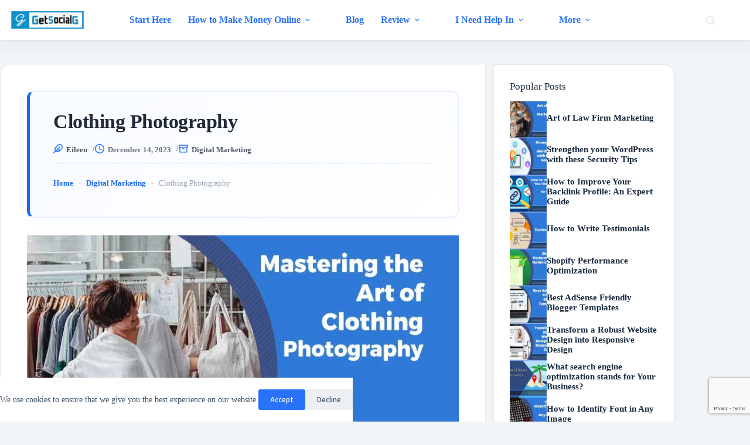

--- FILE ---
content_type: text/html; charset=UTF-8
request_url: https://getsocialguide.com/clothing-photography/
body_size: 51475
content:
<!doctype html>
<html lang="en-US" prefix="og: http://ogp.me/ns#" prefix="og: https://ogp.me/ns#">
<head>
	
	<meta charset="UTF-8">
	<meta name="viewport" content="width=device-width, initial-scale=1, maximum-scale=5, viewport-fit=cover">
	<link rel="profile" href="https://gmpg.org/xfn/11">

	
<!-- Easy Social Share Buttons for WordPress v.10.8 https://socialsharingplugin.com -->
<meta property="og:image" content="https://getsocialguide.com/wp-content/uploads/2023/12/Mastering-the-Art-of-Clothing-Photography.jpg" />
<meta property="og:image:secure_url" content="https://getsocialguide.com/wp-content/uploads/2023/12/Mastering-the-Art-of-Clothing-Photography.jpg" />
<meta property="og:image:width" content="785" />
<meta property="og:image:height" content="450" />
<!-- / Easy Social Share Buttons for WordPress -->
<meta name="twitter:image" content="https://getsocialguide.com/wp-content/uploads/2023/12/Mastering-the-Art-of-Clothing-Photography.jpg" />

<!-- Search Engine Optimization by Rank Math PRO - https://rankmath.com/ -->
<title>Clothing Photography - GetSocialGuide</title>
<meta name="description" content="The art of clothing photography is a complex dance between artistic imagination and technical accuracy. It transforms clothes and other fashion apparel into"/>
<meta name="robots" content="follow, index, max-snippet:-1, max-video-preview:-1, max-image-preview:large"/>
<link rel="canonical" href="https://getsocialguide.com/clothing-photography/" />
<meta property="og:locale" content="en_US" />
<meta property="og:type" content="article" />
<meta property="og:title" content="Clothing Photography" />
<meta property="og:description" content="Capturing Style: Mastering the Art of Clothing Photography for Stunning Visuals The art of clothing photography is a complex dance between artistic imagination and technical accuracy. It transforms clothes and other fashion apparel into visuals for storytelling while the lens becomes a storyteller. Any fashion business should embrace clothing photography services offered by professionals for their digital marketing and web shop purposes. Of course, there is a lot to learn about photography services whether you intend to sell clothes online or at a physical outlet. The digital world has forever changed how marketing is done, and visuals are necessary. Through" />
<meta property="og:url" content="https://getsocialguide.com/clothing-photography/" />
<meta property="og:site_name" content="WordPress Tips and Tricks for Amateur Bloggers" />
<meta property="article:publisher" content="http://facebook.com/getsocialguide/" />
<meta property="article:tag" content="Clothing Photography" />
<meta property="article:section" content="Digital Marketing" />
<meta property="og:updated_time" content="2023-12-14T10:37:01+05:00" />
<meta property="article:published_time" content="2023-12-14T10:37:00+05:00" />
<meta property="article:modified_time" content="2023-12-14T10:37:01+05:00" />
<meta name="twitter:card" content="summary_large_image" />
<meta name="twitter:title" content="Clothing Photography" />
<meta name="twitter:description" content="Capturing Style: Mastering the Art of Clothing Photography for Stunning Visuals The art of clothing photography is a complex dance between artistic imagination and technical accuracy. It transforms clothes and other fashion apparel into visuals for storytelling while the lens becomes a storyteller. Any fashion business should embrace clothing photography services offered by professionals for their digital marketing and web shop purposes. Of course, there is a lot to learn about photography services whether you intend to sell clothes online or at a physical outlet. The digital world has forever changed how marketing is done, and visuals are necessary. Through" />
<meta name="twitter:site" content="@socialmarket2k" />
<meta name="twitter:creator" content="@socialmarket2k" />
<meta name="twitter:label1" content="Written by" />
<meta name="twitter:data1" content="Eileen" />
<meta name="twitter:label2" content="Time to read" />
<meta name="twitter:data2" content="5 minutes" />
<script type="application/ld+json" class="rank-math-schema-pro">{"@context":"https://schema.org","@graph":[{"@type":["Person","Organization"],"@id":"https://getsocialguide.com/#person","name":"WordPress Tips and Tricks for New Bloggers To Start Earning","sameAs":["http://facebook.com/getsocialguide/","https://twitter.com/socialmarket2k"],"logo":{"@type":"ImageObject","@id":"https://getsocialguide.com/#logo","url":"https://getsocialguide.com/wp-content/uploads/2020/04/favicon192x192-getsocialguide.png","contentUrl":"https://getsocialguide.com/wp-content/uploads/2020/04/favicon192x192-getsocialguide.png","caption":"WordPress Tips and Tricks for Amateur Bloggers","inLanguage":"en-US","width":"192","height":"192"},"image":{"@type":"ImageObject","@id":"https://getsocialguide.com/#logo","url":"https://getsocialguide.com/wp-content/uploads/2020/04/favicon192x192-getsocialguide.png","contentUrl":"https://getsocialguide.com/wp-content/uploads/2020/04/favicon192x192-getsocialguide.png","caption":"WordPress Tips and Tricks for Amateur Bloggers","inLanguage":"en-US","width":"192","height":"192"}},{"@type":"WebSite","@id":"https://getsocialguide.com/#website","url":"https://getsocialguide.com","name":"WordPress Tips and Tricks for Amateur Bloggers","alternateName":"GSG","publisher":{"@id":"https://getsocialguide.com/#person"},"inLanguage":"en-US"},{"@type":"ImageObject","@id":"https://getsocialguide.com/wp-content/uploads/2023/12/Mastering-the-Art-of-Clothing-Photography.jpg","url":"https://getsocialguide.com/wp-content/uploads/2023/12/Mastering-the-Art-of-Clothing-Photography.jpg","width":"785","height":"450","caption":"Mastering the Art of Clothing Photography","inLanguage":"en-US"},{"@type":"BreadcrumbList","@id":"https://getsocialguide.com/clothing-photography/#breadcrumb","itemListElement":[{"@type":"ListItem","position":"1","item":{"@id":"https://getsocialguide.com","name":"Home"}},{"@type":"ListItem","position":"2","item":{"@id":"https://getsocialguide.com/digital-marketing/","name":"Digital Marketing"}},{"@type":"ListItem","position":"3","item":{"@id":"https://getsocialguide.com/clothing-photography/","name":"Clothing Photography"}}]},{"@type":"WebPage","@id":"https://getsocialguide.com/clothing-photography/#webpage","url":"https://getsocialguide.com/clothing-photography/","name":"Clothing Photography - GetSocialGuide","datePublished":"2023-12-14T10:37:00+05:00","dateModified":"2023-12-14T10:37:01+05:00","isPartOf":{"@id":"https://getsocialguide.com/#website"},"primaryImageOfPage":{"@id":"https://getsocialguide.com/wp-content/uploads/2023/12/Mastering-the-Art-of-Clothing-Photography.jpg"},"inLanguage":"en-US","breadcrumb":{"@id":"https://getsocialguide.com/clothing-photography/#breadcrumb"}},{"@type":"Person","@id":"https://getsocialguide.com/author/eileen/","name":"Eileen","url":"https://getsocialguide.com/author/eileen/","image":{"@type":"ImageObject","@id":"https://getsocialguide.com/wp-content/uploads/gravatars/213e65deb158ae7c4e1f6b55970bafce0390fe1ee22be7136bdf4c1b1ac46f98","url":"https://getsocialguide.com/wp-content/uploads/gravatars/213e65deb158ae7c4e1f6b55970bafce0390fe1ee22be7136bdf4c1b1ac46f98","caption":"Eileen","inLanguage":"en-US"},"sameAs":["https://getsocialguide.com/","https://twitter.com/https://twitter.com/socialmarket2k"]},{"@type":"BlogPosting","headline":"Clothing Photography - GetSocialGuide https://getsocialguide.com/clothing-photography/","keywords":"Clothing Photography","datePublished":"2023-12-14T10:37:00+05:00","dateModified":"2023-12-14T10:37:01+05:00","articleSection":"Digital Marketing","author":{"@id":"https://getsocialguide.com/author/eileen/","name":"Eileen"},"publisher":{"@id":"https://getsocialguide.com/#person"},"description":"The art of clothing photography is a complex dance between artistic imagination and technical accuracy. It transforms clothes and other fashion apparel into","name":"Clothing Photography - GetSocialGuide https://getsocialguide.com/clothing-photography/","@id":"https://getsocialguide.com/clothing-photography/#richSnippet","isPartOf":{"@id":"https://getsocialguide.com/clothing-photography/#webpage"},"image":{"@id":"https://getsocialguide.com/wp-content/uploads/2023/12/Mastering-the-Art-of-Clothing-Photography.jpg"},"inLanguage":"en-US","mainEntityOfPage":{"@id":"https://getsocialguide.com/clothing-photography/#webpage"}}]}</script>
<!-- /Rank Math WordPress SEO plugin -->

<link rel='dns-prefetch' href='//fonts.googleapis.com' />
<link rel="alternate" type="application/rss+xml" title="GetSocialGuide – Start Grow &amp; Monetize Your WordPress Blog with Social Media &raquo; Feed" href="https://getsocialguide.com/feed/" />
<link rel="alternate" type="application/rss+xml" title="GetSocialGuide – Start Grow &amp; Monetize Your WordPress Blog with Social Media &raquo; Comments Feed" href="https://getsocialguide.com/comments/feed/" />
<link rel="alternate" type="application/rss+xml" title="GetSocialGuide – Start Grow &amp; Monetize Your WordPress Blog with Social Media &raquo; Clothing Photography Comments Feed" href="https://getsocialguide.com/clothing-photography/feed/" />
<link rel="alternate" title="oEmbed (JSON)" type="application/json+oembed" href="https://getsocialguide.com/wp-json/oembed/1.0/embed?url=https%3A%2F%2Fgetsocialguide.com%2Fclothing-photography%2F" />
<link rel="alternate" title="oEmbed (XML)" type="text/xml+oembed" href="https://getsocialguide.com/wp-json/oembed/1.0/embed?url=https%3A%2F%2Fgetsocialguide.com%2Fclothing-photography%2F&#038;format=xml" />
<style id='wp-img-auto-sizes-contain-inline-css'>
img:is([sizes=auto i],[sizes^="auto," i]){contain-intrinsic-size:3000px 1500px}
/*# sourceURL=wp-img-auto-sizes-contain-inline-css */
</style>

<link rel='stylesheet' id='blocksy-dynamic-global-css' href='https://getsocialguide.com/wp-content/uploads/blocksy/css/global.css?ver=07979' media='all' />
<link rel='stylesheet' id='wp-block-library-css' href='https://getsocialguide.com/wp-includes/css/dist/block-library/style.min.css?ver=6.9' media='all' />
<style id='global-styles-inline-css'>
:root{--wp--preset--aspect-ratio--square: 1;--wp--preset--aspect-ratio--4-3: 4/3;--wp--preset--aspect-ratio--3-4: 3/4;--wp--preset--aspect-ratio--3-2: 3/2;--wp--preset--aspect-ratio--2-3: 2/3;--wp--preset--aspect-ratio--16-9: 16/9;--wp--preset--aspect-ratio--9-16: 9/16;--wp--preset--color--black: #000000;--wp--preset--color--cyan-bluish-gray: #abb8c3;--wp--preset--color--white: #ffffff;--wp--preset--color--pale-pink: #f78da7;--wp--preset--color--vivid-red: #cf2e2e;--wp--preset--color--luminous-vivid-orange: #ff6900;--wp--preset--color--luminous-vivid-amber: #fcb900;--wp--preset--color--light-green-cyan: #7bdcb5;--wp--preset--color--vivid-green-cyan: #00d084;--wp--preset--color--pale-cyan-blue: #8ed1fc;--wp--preset--color--vivid-cyan-blue: #0693e3;--wp--preset--color--vivid-purple: #9b51e0;--wp--preset--color--palette-color-1: var(--theme-palette-color-1, #2872fa);--wp--preset--color--palette-color-2: var(--theme-palette-color-2, #1559ed);--wp--preset--color--palette-color-3: var(--theme-palette-color-3, #3A4F66);--wp--preset--color--palette-color-4: var(--theme-palette-color-4, #192a3d);--wp--preset--color--palette-color-5: var(--theme-palette-color-5, #e1e8ed);--wp--preset--color--palette-color-6: var(--theme-palette-color-6, #f2f5f7);--wp--preset--color--palette-color-7: var(--theme-palette-color-7, #FAFBFC);--wp--preset--color--palette-color-8: var(--theme-palette-color-8, #ffffff);--wp--preset--gradient--vivid-cyan-blue-to-vivid-purple: linear-gradient(135deg,rgb(6,147,227) 0%,rgb(155,81,224) 100%);--wp--preset--gradient--light-green-cyan-to-vivid-green-cyan: linear-gradient(135deg,rgb(122,220,180) 0%,rgb(0,208,130) 100%);--wp--preset--gradient--luminous-vivid-amber-to-luminous-vivid-orange: linear-gradient(135deg,rgb(252,185,0) 0%,rgb(255,105,0) 100%);--wp--preset--gradient--luminous-vivid-orange-to-vivid-red: linear-gradient(135deg,rgb(255,105,0) 0%,rgb(207,46,46) 100%);--wp--preset--gradient--very-light-gray-to-cyan-bluish-gray: linear-gradient(135deg,rgb(238,238,238) 0%,rgb(169,184,195) 100%);--wp--preset--gradient--cool-to-warm-spectrum: linear-gradient(135deg,rgb(74,234,220) 0%,rgb(151,120,209) 20%,rgb(207,42,186) 40%,rgb(238,44,130) 60%,rgb(251,105,98) 80%,rgb(254,248,76) 100%);--wp--preset--gradient--blush-light-purple: linear-gradient(135deg,rgb(255,206,236) 0%,rgb(152,150,240) 100%);--wp--preset--gradient--blush-bordeaux: linear-gradient(135deg,rgb(254,205,165) 0%,rgb(254,45,45) 50%,rgb(107,0,62) 100%);--wp--preset--gradient--luminous-dusk: linear-gradient(135deg,rgb(255,203,112) 0%,rgb(199,81,192) 50%,rgb(65,88,208) 100%);--wp--preset--gradient--pale-ocean: linear-gradient(135deg,rgb(255,245,203) 0%,rgb(182,227,212) 50%,rgb(51,167,181) 100%);--wp--preset--gradient--electric-grass: linear-gradient(135deg,rgb(202,248,128) 0%,rgb(113,206,126) 100%);--wp--preset--gradient--midnight: linear-gradient(135deg,rgb(2,3,129) 0%,rgb(40,116,252) 100%);--wp--preset--gradient--juicy-peach: linear-gradient(to right, #ffecd2 0%, #fcb69f 100%);--wp--preset--gradient--young-passion: linear-gradient(to right, #ff8177 0%, #ff867a 0%, #ff8c7f 21%, #f99185 52%, #cf556c 78%, #b12a5b 100%);--wp--preset--gradient--true-sunset: linear-gradient(to right, #fa709a 0%, #fee140 100%);--wp--preset--gradient--morpheus-den: linear-gradient(to top, #30cfd0 0%, #330867 100%);--wp--preset--gradient--plum-plate: linear-gradient(135deg, #667eea 0%, #764ba2 100%);--wp--preset--gradient--aqua-splash: linear-gradient(15deg, #13547a 0%, #80d0c7 100%);--wp--preset--gradient--love-kiss: linear-gradient(to top, #ff0844 0%, #ffb199 100%);--wp--preset--gradient--new-retrowave: linear-gradient(to top, #3b41c5 0%, #a981bb 49%, #ffc8a9 100%);--wp--preset--gradient--plum-bath: linear-gradient(to top, #cc208e 0%, #6713d2 100%);--wp--preset--gradient--high-flight: linear-gradient(to right, #0acffe 0%, #495aff 100%);--wp--preset--gradient--teen-party: linear-gradient(-225deg, #FF057C 0%, #8D0B93 50%, #321575 100%);--wp--preset--gradient--fabled-sunset: linear-gradient(-225deg, #231557 0%, #44107A 29%, #FF1361 67%, #FFF800 100%);--wp--preset--gradient--arielle-smile: radial-gradient(circle 248px at center, #16d9e3 0%, #30c7ec 47%, #46aef7 100%);--wp--preset--gradient--itmeo-branding: linear-gradient(180deg, #2af598 0%, #009efd 100%);--wp--preset--gradient--deep-blue: linear-gradient(to right, #6a11cb 0%, #2575fc 100%);--wp--preset--gradient--strong-bliss: linear-gradient(to right, #f78ca0 0%, #f9748f 19%, #fd868c 60%, #fe9a8b 100%);--wp--preset--gradient--sweet-period: linear-gradient(to top, #3f51b1 0%, #5a55ae 13%, #7b5fac 25%, #8f6aae 38%, #a86aa4 50%, #cc6b8e 62%, #f18271 75%, #f3a469 87%, #f7c978 100%);--wp--preset--gradient--purple-division: linear-gradient(to top, #7028e4 0%, #e5b2ca 100%);--wp--preset--gradient--cold-evening: linear-gradient(to top, #0c3483 0%, #a2b6df 100%, #6b8cce 100%, #a2b6df 100%);--wp--preset--gradient--mountain-rock: linear-gradient(to right, #868f96 0%, #596164 100%);--wp--preset--gradient--desert-hump: linear-gradient(to top, #c79081 0%, #dfa579 100%);--wp--preset--gradient--ethernal-constance: linear-gradient(to top, #09203f 0%, #537895 100%);--wp--preset--gradient--happy-memories: linear-gradient(-60deg, #ff5858 0%, #f09819 100%);--wp--preset--gradient--grown-early: linear-gradient(to top, #0ba360 0%, #3cba92 100%);--wp--preset--gradient--morning-salad: linear-gradient(-225deg, #B7F8DB 0%, #50A7C2 100%);--wp--preset--gradient--night-call: linear-gradient(-225deg, #AC32E4 0%, #7918F2 48%, #4801FF 100%);--wp--preset--gradient--mind-crawl: linear-gradient(-225deg, #473B7B 0%, #3584A7 51%, #30D2BE 100%);--wp--preset--gradient--angel-care: linear-gradient(-225deg, #FFE29F 0%, #FFA99F 48%, #FF719A 100%);--wp--preset--gradient--juicy-cake: linear-gradient(to top, #e14fad 0%, #f9d423 100%);--wp--preset--gradient--rich-metal: linear-gradient(to right, #d7d2cc 0%, #304352 100%);--wp--preset--gradient--mole-hall: linear-gradient(-20deg, #616161 0%, #9bc5c3 100%);--wp--preset--gradient--cloudy-knoxville: linear-gradient(120deg, #fdfbfb 0%, #ebedee 100%);--wp--preset--gradient--soft-grass: linear-gradient(to top, #c1dfc4 0%, #deecdd 100%);--wp--preset--gradient--saint-petersburg: linear-gradient(135deg, #f5f7fa 0%, #c3cfe2 100%);--wp--preset--gradient--everlasting-sky: linear-gradient(135deg, #fdfcfb 0%, #e2d1c3 100%);--wp--preset--gradient--kind-steel: linear-gradient(-20deg, #e9defa 0%, #fbfcdb 100%);--wp--preset--gradient--over-sun: linear-gradient(60deg, #abecd6 0%, #fbed96 100%);--wp--preset--gradient--premium-white: linear-gradient(to top, #d5d4d0 0%, #d5d4d0 1%, #eeeeec 31%, #efeeec 75%, #e9e9e7 100%);--wp--preset--gradient--clean-mirror: linear-gradient(45deg, #93a5cf 0%, #e4efe9 100%);--wp--preset--gradient--wild-apple: linear-gradient(to top, #d299c2 0%, #fef9d7 100%);--wp--preset--gradient--snow-again: linear-gradient(to top, #e6e9f0 0%, #eef1f5 100%);--wp--preset--gradient--confident-cloud: linear-gradient(to top, #dad4ec 0%, #dad4ec 1%, #f3e7e9 100%);--wp--preset--gradient--glass-water: linear-gradient(to top, #dfe9f3 0%, white 100%);--wp--preset--gradient--perfect-white: linear-gradient(-225deg, #E3FDF5 0%, #FFE6FA 100%);--wp--preset--font-size--small: 13px;--wp--preset--font-size--medium: 20px;--wp--preset--font-size--large: clamp(22px, 1.375rem + ((1vw - 3.2px) * 0.625), 30px);--wp--preset--font-size--x-large: clamp(30px, 1.875rem + ((1vw - 3.2px) * 1.563), 50px);--wp--preset--font-size--xx-large: clamp(45px, 2.813rem + ((1vw - 3.2px) * 2.734), 80px);--wp--preset--spacing--20: 0.44rem;--wp--preset--spacing--30: 0.67rem;--wp--preset--spacing--40: 1rem;--wp--preset--spacing--50: 1.5rem;--wp--preset--spacing--60: 2.25rem;--wp--preset--spacing--70: 3.38rem;--wp--preset--spacing--80: 5.06rem;--wp--preset--shadow--natural: 6px 6px 9px rgba(0, 0, 0, 0.2);--wp--preset--shadow--deep: 12px 12px 50px rgba(0, 0, 0, 0.4);--wp--preset--shadow--sharp: 6px 6px 0px rgba(0, 0, 0, 0.2);--wp--preset--shadow--outlined: 6px 6px 0px -3px rgb(255, 255, 255), 6px 6px rgb(0, 0, 0);--wp--preset--shadow--crisp: 6px 6px 0px rgb(0, 0, 0);}:root { --wp--style--global--content-size: var(--theme-block-max-width);--wp--style--global--wide-size: var(--theme-block-wide-max-width); }:where(body) { margin: 0; }.wp-site-blocks > .alignleft { float: left; margin-right: 2em; }.wp-site-blocks > .alignright { float: right; margin-left: 2em; }.wp-site-blocks > .aligncenter { justify-content: center; margin-left: auto; margin-right: auto; }:where(.wp-site-blocks) > * { margin-block-start: var(--theme-content-spacing); margin-block-end: 0; }:where(.wp-site-blocks) > :first-child { margin-block-start: 0; }:where(.wp-site-blocks) > :last-child { margin-block-end: 0; }:root { --wp--style--block-gap: var(--theme-content-spacing); }:root :where(.is-layout-flow) > :first-child{margin-block-start: 0;}:root :where(.is-layout-flow) > :last-child{margin-block-end: 0;}:root :where(.is-layout-flow) > *{margin-block-start: var(--theme-content-spacing);margin-block-end: 0;}:root :where(.is-layout-constrained) > :first-child{margin-block-start: 0;}:root :where(.is-layout-constrained) > :last-child{margin-block-end: 0;}:root :where(.is-layout-constrained) > *{margin-block-start: var(--theme-content-spacing);margin-block-end: 0;}:root :where(.is-layout-flex){gap: var(--theme-content-spacing);}:root :where(.is-layout-grid){gap: var(--theme-content-spacing);}.is-layout-flow > .alignleft{float: left;margin-inline-start: 0;margin-inline-end: 2em;}.is-layout-flow > .alignright{float: right;margin-inline-start: 2em;margin-inline-end: 0;}.is-layout-flow > .aligncenter{margin-left: auto !important;margin-right: auto !important;}.is-layout-constrained > .alignleft{float: left;margin-inline-start: 0;margin-inline-end: 2em;}.is-layout-constrained > .alignright{float: right;margin-inline-start: 2em;margin-inline-end: 0;}.is-layout-constrained > .aligncenter{margin-left: auto !important;margin-right: auto !important;}.is-layout-constrained > :where(:not(.alignleft):not(.alignright):not(.alignfull)){max-width: var(--wp--style--global--content-size);margin-left: auto !important;margin-right: auto !important;}.is-layout-constrained > .alignwide{max-width: var(--wp--style--global--wide-size);}body .is-layout-flex{display: flex;}.is-layout-flex{flex-wrap: wrap;align-items: center;}.is-layout-flex > :is(*, div){margin: 0;}body .is-layout-grid{display: grid;}.is-layout-grid > :is(*, div){margin: 0;}body{padding-top: 0px;padding-right: 0px;padding-bottom: 0px;padding-left: 0px;}:root :where(.wp-element-button, .wp-block-button__link){font-style: inherit;font-weight: inherit;letter-spacing: inherit;text-transform: inherit;}.has-black-color{color: var(--wp--preset--color--black) !important;}.has-cyan-bluish-gray-color{color: var(--wp--preset--color--cyan-bluish-gray) !important;}.has-white-color{color: var(--wp--preset--color--white) !important;}.has-pale-pink-color{color: var(--wp--preset--color--pale-pink) !important;}.has-vivid-red-color{color: var(--wp--preset--color--vivid-red) !important;}.has-luminous-vivid-orange-color{color: var(--wp--preset--color--luminous-vivid-orange) !important;}.has-luminous-vivid-amber-color{color: var(--wp--preset--color--luminous-vivid-amber) !important;}.has-light-green-cyan-color{color: var(--wp--preset--color--light-green-cyan) !important;}.has-vivid-green-cyan-color{color: var(--wp--preset--color--vivid-green-cyan) !important;}.has-pale-cyan-blue-color{color: var(--wp--preset--color--pale-cyan-blue) !important;}.has-vivid-cyan-blue-color{color: var(--wp--preset--color--vivid-cyan-blue) !important;}.has-vivid-purple-color{color: var(--wp--preset--color--vivid-purple) !important;}.has-palette-color-1-color{color: var(--wp--preset--color--palette-color-1) !important;}.has-palette-color-2-color{color: var(--wp--preset--color--palette-color-2) !important;}.has-palette-color-3-color{color: var(--wp--preset--color--palette-color-3) !important;}.has-palette-color-4-color{color: var(--wp--preset--color--palette-color-4) !important;}.has-palette-color-5-color{color: var(--wp--preset--color--palette-color-5) !important;}.has-palette-color-6-color{color: var(--wp--preset--color--palette-color-6) !important;}.has-palette-color-7-color{color: var(--wp--preset--color--palette-color-7) !important;}.has-palette-color-8-color{color: var(--wp--preset--color--palette-color-8) !important;}.has-black-background-color{background-color: var(--wp--preset--color--black) !important;}.has-cyan-bluish-gray-background-color{background-color: var(--wp--preset--color--cyan-bluish-gray) !important;}.has-white-background-color{background-color: var(--wp--preset--color--white) !important;}.has-pale-pink-background-color{background-color: var(--wp--preset--color--pale-pink) !important;}.has-vivid-red-background-color{background-color: var(--wp--preset--color--vivid-red) !important;}.has-luminous-vivid-orange-background-color{background-color: var(--wp--preset--color--luminous-vivid-orange) !important;}.has-luminous-vivid-amber-background-color{background-color: var(--wp--preset--color--luminous-vivid-amber) !important;}.has-light-green-cyan-background-color{background-color: var(--wp--preset--color--light-green-cyan) !important;}.has-vivid-green-cyan-background-color{background-color: var(--wp--preset--color--vivid-green-cyan) !important;}.has-pale-cyan-blue-background-color{background-color: var(--wp--preset--color--pale-cyan-blue) !important;}.has-vivid-cyan-blue-background-color{background-color: var(--wp--preset--color--vivid-cyan-blue) !important;}.has-vivid-purple-background-color{background-color: var(--wp--preset--color--vivid-purple) !important;}.has-palette-color-1-background-color{background-color: var(--wp--preset--color--palette-color-1) !important;}.has-palette-color-2-background-color{background-color: var(--wp--preset--color--palette-color-2) !important;}.has-palette-color-3-background-color{background-color: var(--wp--preset--color--palette-color-3) !important;}.has-palette-color-4-background-color{background-color: var(--wp--preset--color--palette-color-4) !important;}.has-palette-color-5-background-color{background-color: var(--wp--preset--color--palette-color-5) !important;}.has-palette-color-6-background-color{background-color: var(--wp--preset--color--palette-color-6) !important;}.has-palette-color-7-background-color{background-color: var(--wp--preset--color--palette-color-7) !important;}.has-palette-color-8-background-color{background-color: var(--wp--preset--color--palette-color-8) !important;}.has-black-border-color{border-color: var(--wp--preset--color--black) !important;}.has-cyan-bluish-gray-border-color{border-color: var(--wp--preset--color--cyan-bluish-gray) !important;}.has-white-border-color{border-color: var(--wp--preset--color--white) !important;}.has-pale-pink-border-color{border-color: var(--wp--preset--color--pale-pink) !important;}.has-vivid-red-border-color{border-color: var(--wp--preset--color--vivid-red) !important;}.has-luminous-vivid-orange-border-color{border-color: var(--wp--preset--color--luminous-vivid-orange) !important;}.has-luminous-vivid-amber-border-color{border-color: var(--wp--preset--color--luminous-vivid-amber) !important;}.has-light-green-cyan-border-color{border-color: var(--wp--preset--color--light-green-cyan) !important;}.has-vivid-green-cyan-border-color{border-color: var(--wp--preset--color--vivid-green-cyan) !important;}.has-pale-cyan-blue-border-color{border-color: var(--wp--preset--color--pale-cyan-blue) !important;}.has-vivid-cyan-blue-border-color{border-color: var(--wp--preset--color--vivid-cyan-blue) !important;}.has-vivid-purple-border-color{border-color: var(--wp--preset--color--vivid-purple) !important;}.has-palette-color-1-border-color{border-color: var(--wp--preset--color--palette-color-1) !important;}.has-palette-color-2-border-color{border-color: var(--wp--preset--color--palette-color-2) !important;}.has-palette-color-3-border-color{border-color: var(--wp--preset--color--palette-color-3) !important;}.has-palette-color-4-border-color{border-color: var(--wp--preset--color--palette-color-4) !important;}.has-palette-color-5-border-color{border-color: var(--wp--preset--color--palette-color-5) !important;}.has-palette-color-6-border-color{border-color: var(--wp--preset--color--palette-color-6) !important;}.has-palette-color-7-border-color{border-color: var(--wp--preset--color--palette-color-7) !important;}.has-palette-color-8-border-color{border-color: var(--wp--preset--color--palette-color-8) !important;}.has-vivid-cyan-blue-to-vivid-purple-gradient-background{background: var(--wp--preset--gradient--vivid-cyan-blue-to-vivid-purple) !important;}.has-light-green-cyan-to-vivid-green-cyan-gradient-background{background: var(--wp--preset--gradient--light-green-cyan-to-vivid-green-cyan) !important;}.has-luminous-vivid-amber-to-luminous-vivid-orange-gradient-background{background: var(--wp--preset--gradient--luminous-vivid-amber-to-luminous-vivid-orange) !important;}.has-luminous-vivid-orange-to-vivid-red-gradient-background{background: var(--wp--preset--gradient--luminous-vivid-orange-to-vivid-red) !important;}.has-very-light-gray-to-cyan-bluish-gray-gradient-background{background: var(--wp--preset--gradient--very-light-gray-to-cyan-bluish-gray) !important;}.has-cool-to-warm-spectrum-gradient-background{background: var(--wp--preset--gradient--cool-to-warm-spectrum) !important;}.has-blush-light-purple-gradient-background{background: var(--wp--preset--gradient--blush-light-purple) !important;}.has-blush-bordeaux-gradient-background{background: var(--wp--preset--gradient--blush-bordeaux) !important;}.has-luminous-dusk-gradient-background{background: var(--wp--preset--gradient--luminous-dusk) !important;}.has-pale-ocean-gradient-background{background: var(--wp--preset--gradient--pale-ocean) !important;}.has-electric-grass-gradient-background{background: var(--wp--preset--gradient--electric-grass) !important;}.has-midnight-gradient-background{background: var(--wp--preset--gradient--midnight) !important;}.has-juicy-peach-gradient-background{background: var(--wp--preset--gradient--juicy-peach) !important;}.has-young-passion-gradient-background{background: var(--wp--preset--gradient--young-passion) !important;}.has-true-sunset-gradient-background{background: var(--wp--preset--gradient--true-sunset) !important;}.has-morpheus-den-gradient-background{background: var(--wp--preset--gradient--morpheus-den) !important;}.has-plum-plate-gradient-background{background: var(--wp--preset--gradient--plum-plate) !important;}.has-aqua-splash-gradient-background{background: var(--wp--preset--gradient--aqua-splash) !important;}.has-love-kiss-gradient-background{background: var(--wp--preset--gradient--love-kiss) !important;}.has-new-retrowave-gradient-background{background: var(--wp--preset--gradient--new-retrowave) !important;}.has-plum-bath-gradient-background{background: var(--wp--preset--gradient--plum-bath) !important;}.has-high-flight-gradient-background{background: var(--wp--preset--gradient--high-flight) !important;}.has-teen-party-gradient-background{background: var(--wp--preset--gradient--teen-party) !important;}.has-fabled-sunset-gradient-background{background: var(--wp--preset--gradient--fabled-sunset) !important;}.has-arielle-smile-gradient-background{background: var(--wp--preset--gradient--arielle-smile) !important;}.has-itmeo-branding-gradient-background{background: var(--wp--preset--gradient--itmeo-branding) !important;}.has-deep-blue-gradient-background{background: var(--wp--preset--gradient--deep-blue) !important;}.has-strong-bliss-gradient-background{background: var(--wp--preset--gradient--strong-bliss) !important;}.has-sweet-period-gradient-background{background: var(--wp--preset--gradient--sweet-period) !important;}.has-purple-division-gradient-background{background: var(--wp--preset--gradient--purple-division) !important;}.has-cold-evening-gradient-background{background: var(--wp--preset--gradient--cold-evening) !important;}.has-mountain-rock-gradient-background{background: var(--wp--preset--gradient--mountain-rock) !important;}.has-desert-hump-gradient-background{background: var(--wp--preset--gradient--desert-hump) !important;}.has-ethernal-constance-gradient-background{background: var(--wp--preset--gradient--ethernal-constance) !important;}.has-happy-memories-gradient-background{background: var(--wp--preset--gradient--happy-memories) !important;}.has-grown-early-gradient-background{background: var(--wp--preset--gradient--grown-early) !important;}.has-morning-salad-gradient-background{background: var(--wp--preset--gradient--morning-salad) !important;}.has-night-call-gradient-background{background: var(--wp--preset--gradient--night-call) !important;}.has-mind-crawl-gradient-background{background: var(--wp--preset--gradient--mind-crawl) !important;}.has-angel-care-gradient-background{background: var(--wp--preset--gradient--angel-care) !important;}.has-juicy-cake-gradient-background{background: var(--wp--preset--gradient--juicy-cake) !important;}.has-rich-metal-gradient-background{background: var(--wp--preset--gradient--rich-metal) !important;}.has-mole-hall-gradient-background{background: var(--wp--preset--gradient--mole-hall) !important;}.has-cloudy-knoxville-gradient-background{background: var(--wp--preset--gradient--cloudy-knoxville) !important;}.has-soft-grass-gradient-background{background: var(--wp--preset--gradient--soft-grass) !important;}.has-saint-petersburg-gradient-background{background: var(--wp--preset--gradient--saint-petersburg) !important;}.has-everlasting-sky-gradient-background{background: var(--wp--preset--gradient--everlasting-sky) !important;}.has-kind-steel-gradient-background{background: var(--wp--preset--gradient--kind-steel) !important;}.has-over-sun-gradient-background{background: var(--wp--preset--gradient--over-sun) !important;}.has-premium-white-gradient-background{background: var(--wp--preset--gradient--premium-white) !important;}.has-clean-mirror-gradient-background{background: var(--wp--preset--gradient--clean-mirror) !important;}.has-wild-apple-gradient-background{background: var(--wp--preset--gradient--wild-apple) !important;}.has-snow-again-gradient-background{background: var(--wp--preset--gradient--snow-again) !important;}.has-confident-cloud-gradient-background{background: var(--wp--preset--gradient--confident-cloud) !important;}.has-glass-water-gradient-background{background: var(--wp--preset--gradient--glass-water) !important;}.has-perfect-white-gradient-background{background: var(--wp--preset--gradient--perfect-white) !important;}.has-small-font-size{font-size: var(--wp--preset--font-size--small) !important;}.has-medium-font-size{font-size: var(--wp--preset--font-size--medium) !important;}.has-large-font-size{font-size: var(--wp--preset--font-size--large) !important;}.has-x-large-font-size{font-size: var(--wp--preset--font-size--x-large) !important;}.has-xx-large-font-size{font-size: var(--wp--preset--font-size--xx-large) !important;}
:root :where(.wp-block-pullquote){font-size: clamp(0.984em, 0.984rem + ((1vw - 0.2em) * 0.645), 1.5em);line-height: 1.6;}
/*# sourceURL=global-styles-inline-css */
</style>
<link rel='stylesheet' id='contact-form-7-css' href='https://getsocialguide.com/wp-content/plugins/contact-form-7/includes/css/styles.css?ver=6.1.4' media='all' />
<link rel='stylesheet' id='redux-extendify-styles-css' href='https://getsocialguide.com/wp-content/plugins/worth-the-read/options/assets/css/extendify-utilities.css?ver=4.4.5' media='all' />
<link rel='stylesheet' id='wtr-css-css' href='https://getsocialguide.com/wp-content/plugins/worth-the-read/css/wtr.css?ver=6.9' media='all' />
<link rel='stylesheet' id='parent-style-css' href='https://getsocialguide.com/wp-content/themes/blocksy/style.css?ver=6.9' media='all' />
<link rel='stylesheet' id='blocksy-fonts-font-source-google-css' href='https://fonts.googleapis.com/css2?family=Source%20Sans%203:wght@200;400;500;600;700&#038;family=Poppins:wght@400;500;600&#038;family=Radio%20Canada:wght@500&#038;display=swap' media='all' />
<link rel='stylesheet' id='ct-main-styles-css' href='https://getsocialguide.com/wp-content/themes/blocksy/static/bundle/main.min.css?ver=2.1.25' media='all' />
<link rel='stylesheet' id='ct-page-title-styles-css' href='https://getsocialguide.com/wp-content/themes/blocksy/static/bundle/page-title.min.css?ver=2.1.25' media='all' />
<link rel='stylesheet' id='ct-sidebar-styles-css' href='https://getsocialguide.com/wp-content/themes/blocksy/static/bundle/sidebar.min.css?ver=2.1.25' media='all' />
<link rel='stylesheet' id='ct-comments-styles-css' href='https://getsocialguide.com/wp-content/themes/blocksy/static/bundle/comments.min.css?ver=2.1.25' media='all' />
<link rel='stylesheet' id='ct-posts-nav-styles-css' href='https://getsocialguide.com/wp-content/themes/blocksy/static/bundle/posts-nav.min.css?ver=2.1.25' media='all' />
<link rel='stylesheet' id='ct-elementor-styles-css' href='https://getsocialguide.com/wp-content/themes/blocksy/static/bundle/elementor-frontend.min.css?ver=2.1.25' media='all' />
<link rel='stylesheet' id='ct-cf-7-styles-css' href='https://getsocialguide.com/wp-content/themes/blocksy/static/bundle/cf-7.min.css?ver=2.1.25' media='all' />
<link rel='stylesheet' id='ct-wpforms-styles-css' href='https://getsocialguide.com/wp-content/themes/blocksy/static/bundle/wpforms.min.css?ver=2.1.25' media='all' />
<link rel='stylesheet' id='subscribe-forms-css-css' href='https://getsocialguide.com/wp-content/plugins/easy-social-share-buttons3/assets/modules/subscribe-forms.min.css?ver=6.9' media='all' />
<link rel='stylesheet' id='easy-social-share-buttons-css' href='https://getsocialguide.com/wp-content/plugins/easy-social-share-buttons3/assets/css/easy-social-share-buttons-slim.min.css?ver=6.9' media='all' />
<link rel='stylesheet' id='blocksy-ext-mega-menu-styles-css' href='https://getsocialguide.com/wp-content/plugins/blocksy-companion-pro/framework/premium/extensions/mega-menu/static/bundle/main.min.css?ver=2.1.25' media='all' />
<link rel='stylesheet' id='blocksy-ext-trending-styles-css' href='https://getsocialguide.com/wp-content/plugins/blocksy-companion-pro/framework/extensions/trending/static/bundle/main.min.css?ver=2.1.25' media='all' />
<script src="https://getsocialguide.com/wp-includes/js/jquery/jquery.min.js?ver=3.7.1" id="jquery-core-js"></script>
<script src="https://getsocialguide.com/wp-includes/js/jquery/jquery-migrate.min.js?ver=3.4.1" id="jquery-migrate-js"></script>
<script id="essb-inline-js"></script><link rel="https://api.w.org/" href="https://getsocialguide.com/wp-json/" /><link rel="alternate" title="JSON" type="application/json" href="https://getsocialguide.com/wp-json/wp/v2/posts/36990" /><link rel="EditURI" type="application/rsd+xml" title="RSD" href="https://getsocialguide.com/xmlrpc.php?rsd" />
<meta name="generator" content="WordPress 6.9" />
<link rel='shortlink' href='https://getsocialguide.com/?p=36990' />
<link rel="preconnect" href="https://fonts.gstatic.com/" crossorigin /><link rel="preconnect" href="https://fonts.googleapis.com/" crossorigin /><meta name="generator" content="Redux 4.4.5" /><style type="text/css">.wtr-time-wrap{ 
    /* wraps the entire label */
    margin: 0 10px;

}
.wtr-time-number{ 
    /* applies only to the number */
    
}</style><style>
        .gsg-pinterest-wrap {
            display: flex;
            justify-content: center;
            margin: 20px 0;
        }
        .gsg-pinterest-wrap iframe {
            max-width: 100% !important;
            height: auto !important;
        }
    </style><meta name="wc-blog-verification" content="f85c9ba370e0f71ac918e15ade3eb457" />
<noscript><link rel='stylesheet' href='https://getsocialguide.com/wp-content/themes/blocksy/static/bundle/no-scripts.min.css' type='text/css'></noscript>
<meta name="generator" content="Elementor 3.34.0; features: e_font_icon_svg, additional_custom_breakpoints; settings: css_print_method-external, google_font-enabled, font_display-swap">

<script type="text/javascript">var essb_settings = {"ajax_url":"https:\/\/getsocialguide.com\/wp-admin\/admin-ajax.php","essb3_nonce":"c627803b69","essb3_plugin_url":"https:\/\/getsocialguide.com\/wp-content\/plugins\/easy-social-share-buttons3","essb3_stats":false,"essb3_ga":false,"essb3_ga_ntg":false,"blog_url":"https:\/\/getsocialguide.com\/","post_id":"36990"};</script>			<style>
				.e-con.e-parent:nth-of-type(n+4):not(.e-lazyloaded):not(.e-no-lazyload),
				.e-con.e-parent:nth-of-type(n+4):not(.e-lazyloaded):not(.e-no-lazyload) * {
					background-image: none !important;
				}
				@media screen and (max-height: 1024px) {
					.e-con.e-parent:nth-of-type(n+3):not(.e-lazyloaded):not(.e-no-lazyload),
					.e-con.e-parent:nth-of-type(n+3):not(.e-lazyloaded):not(.e-no-lazyload) * {
						background-image: none !important;
					}
				}
				@media screen and (max-height: 640px) {
					.e-con.e-parent:nth-of-type(n+2):not(.e-lazyloaded):not(.e-no-lazyload),
					.e-con.e-parent:nth-of-type(n+2):not(.e-lazyloaded):not(.e-no-lazyload) * {
						background-image: none !important;
					}
				}
			</style>
			<link rel="icon" href="https://getsocialguide.com/wp-content/uploads/2020/04/favicon192x192-getsocialguide-150x150.png" sizes="32x32" />
<link rel="icon" href="https://getsocialguide.com/wp-content/uploads/2020/04/favicon192x192-getsocialguide.png" sizes="192x192" />
<link rel="apple-touch-icon" href="https://getsocialguide.com/wp-content/uploads/2020/04/favicon192x192-getsocialguide.png" />
<meta name="msapplication-TileImage" content="https://getsocialguide.com/wp-content/uploads/2020/04/favicon192x192-getsocialguide.png" />
		<style id="wp-custom-css">
			/* ===============================
   Fixes & Captcha Support
   =============================== */
.cptch_block > input {
  float: none !important;
}

.footer-menu-inline .menu li.menu-item {
  border-right: 2px solid yellow;
}

/* ===============================
   GSG Table Style – Auto Column Width
   =============================== */

.gsg-table-container {
  width: 100%;
  overflow-x: auto;
}

/* Main table with Pro-Tip Gradient Background */
.gsg-table {
  width: 100%;
  border-collapse: separate;
  border-spacing: 0;
  font-family: Arial, sans-serif;
  margin: 20px 0;
  border-radius: 12px;
  box-sizing: border-box;
  table-layout: auto;
  background: linear-gradient(
    135deg,
    #f1efff 0%,
    #ebe8ff 35%,
    #f8f9ff 65%,
    #ffffff 100%
  );
  border: 1.5px solid #dedcff;
  border-left: 6px solid #5b5cf6;
  box-shadow: 0 16px 40px rgba(91, 92, 246, 0.22);
}

/* Header with Enhanced Gradient */
.gsg-table thead {
  background: linear-gradient(90deg, #1e3c72, #2a5298);
  color: #ffffff;
  text-align: left;
}

/* Cells with Pro-Tip Color Coordination */
.gsg-table th,
.gsg-table td {
  padding: 12px 15px;
  border-bottom: 1px solid #dedcff;
  white-space: normal;
  word-break: break-word;
  overflow-wrap: break-word;
}

.gsg-table th:first-child,
.gsg-table td:first-child {
  white-space: nowrap;
}

.gsg-table tbody tr:last-child td {
  border-bottom: none;
}

.gsg-table th:not(:last-child),
.gsg-table td:not(:last-child) {
  border-right: 1px solid #dedcff;
}

.gsg-table tbody tr {
  transition: background 0.3s;
}

.gsg-table tbody tr:hover {
  background: rgba(91, 92, 246, 0.1);
}

.gsg-table tbody tr:nth-child(even) {
  background: rgba(91, 92, 246, 0.05);
}

.gsg-table td a {
  color: #5b5cf6;
  text-decoration: none;
  font-weight: 600;
}

.gsg-table td a:hover {
  color: #1e3c72;
  text-decoration: underline;
}

.gsg-table strong {
  color: #5b5cf6;
  font-weight: 800;
  text-transform: uppercase;
  letter-spacing: 0.7px;
}

/* ===============================
   Mobile Responsive Cards
   =============================== */
@media screen and (max-width: 768px) {
  .gsg-table {
    border: none;
    box-shadow: 0 5px 20px rgba(91, 92, 246, 0.15);
  }

  .gsg-table thead {
    display: none;
  }

  .gsg-table,
  .gsg-table tbody,
  .gsg-table tr,
  .gsg-table td {
    display: block;
    width: 100%;
  }

  .gsg-table tr {
    margin-bottom: 15px;
    border: 2px solid #5b5cf6;
    border-radius: 12px;
    overflow: hidden;
    background: linear-gradient(
      135deg,
      #f1efff 0%,
      #ebe8ff 35%,
      #f8f9ff 65%,
      #ffffff 100%
    );
  }

  .gsg-table td {
    text-align: right;
    padding-left: 50%;
    position: relative;
    border-bottom: 1px solid #dedcff;
    border-right: none;
    white-space: normal;
  }

  .gsg-table td:last-child {
    border-bottom: none;
  }

  .gsg-table td::before {
    content: attr(data-label);
    position: absolute;
    left: 15px;
    width: calc(50% - 15px);
    font-weight: bold;
    text-align: left;
    color: #5b5cf6;
    font-weight: 700;
  }
}

.gsg-heart {
  display: inline-block;
  color: #e25555;
  font-weight: 700;
  line-height: 1;
  transform-origin: center center;
  animation: gsg-beat 1.1s infinite;
  will-change: transform, filter;
  text-shadow: 0 0 0 rgba(226,85,85,0.0);
}

@keyframes gsg-beat {
  0%   { transform: scale(1);     text-shadow: 0 0 0 rgba(226,85,85,0); }
  14%  { transform: scale(1.28);  text-shadow: 0 6px 18px rgba(226,85,85,0.18); }
  28%  { transform: scale(1);     text-shadow: 0 0 0 rgba(226,85,85,0); }
  42%  { transform: scale(1.12);  text-shadow: 0 4px 12px rgba(226,85,85,0.12); }
  70%  { transform: scale(1);     text-shadow: 0 0 0 rgba(226,85,85,0); }
  100% { transform: scale(1);     text-shadow: 0 0 0 rgba(226,85,85,0); }
}

@media (prefers-reduced-motion: reduce) {
  .gsg-heart { animation: none; transform: none; }
}

/* ====================================================
   FIXED: Image Styles (Strictly Scoped)
   ==================================================== */

/* 1. Apply nice shadows ONLY to images inside the article text.
      EXCLUDE the Featured Image (.wp-post-image) 
      and EXCLUDE the Header/Featured Image container (.ct-media-container) */
.entry-content img:not(.wp-post-image):not(.ct-media-container img) {
    display: block;
    height: auto;
    object-fit: cover;
    background: none;
    border-radius: 5px;

    /* Shadow applied ONLY to body images */
    box-shadow: 
        15px 6px 44px rgba(0,0,0,0.16),
        0px -6px 14px rgba(0,0,0,0.10),
        -6px 0px 14px rgba(0,0,0,0.10),
        6px 0px 14px rgba(0,0,0,0.10);
}

/* 2. FORCE Featured Image to be Normal 
      This overrides any accidental avatar styling */
.ct-media-container > img.wp-post-image,
.entry-header .ct-media-container img {
    width: 100% !important;
    height: auto !important;
    border-radius: 0 !important;
    border: none !important;
    box-shadow: none !important;
    max-width: 100% !important;
}

/* Style the Pinterest container */
.gsg-pinterest-wrap {
  border-radius: 18px;
  border: 3px solid #fd00;
  box-shadow: 0 3px 9px rgba(0, 0, 0, 0.35);
  padding: 5px;
  background: none;
  display: flex;
  justify-content: center;
  align-items: center;
  margin: 20px auto; 
  transition: all 0.35s ease;
  overflow: hidden;
  max-width: fit-content; 
}

.gsg-pinterest-wrap:hover {
  transform: scale(1.05);
  box-shadow: 0 6px 18px rgba(0, 0, 0, 0.45);
}

.gsg-pinterest-wrap iframe {
  border-radius: 15px !important; 
  display: block !important;
  margin: 0 auto !important; 
}

a {
    font-weight: bold; 
    text-decoration: none; 
}

/* --- (Buttons) --- */
.gsg-simple-button {
    position: relative;
    display: inline-flex;
    justify-content: center;
    align-items: center;
    min-width: 350px; 
    padding: 18px 40px; 
    background: rgba(255, 255, 255, 0.1); 
    backdrop-filter: blur(20px) saturate(200%);
    -webkit-backdrop-filter: blur(20px) saturate(200%);
    color: #fff;
    font-size: 17px;
    font-weight: 800;
    text-transform: uppercase;
    letter-spacing: 2px;
    text-shadow: 0 2px 10px rgba(0, 0, 0, 0.5);
    border-radius: 50px;
    cursor: pointer;
    transition: all 0.4s cubic-bezier(0.34, 1.56, 0.64, 1);
    border: 1px solid rgba(255, 255, 255, 0.4);
    border-top: 1px solid rgba(255, 255, 255, 0.9);
    border-bottom: 1px solid rgba(0, 0, 0, 0.1);
    overflow: hidden;
}

.gsg-simple-button span {
    position: relative;
    z-index: 5;
}

.gsg-simple-button.blue {
    background: linear-gradient(135deg, rgba(0, 198, 255, 0.4) 0%, rgba(0, 114, 255, 0.8) 100%);
    box-shadow: 0 10px 30px rgba(0, 198, 255, 0.5), inset 0 0 10px rgba(0, 198, 255, 0.2);
    padding: 10px 8px; 
    display: inline-block; 
    color: white !important;
}

.gsg-simple-button.blue:hover {
    box-shadow: 0 0 50px rgba(0, 198, 255, 0.8), inset 0 0 10px rgba(255, 255, 255, 0.4);
    border-color: rgba(0, 198, 255, 0.5);
    color: white !important;
}

.gsg-simple-button::before {
    content: '';
    position: absolute;
    top: 0;
    left: -100%;
    width: 100%;
    height: 100%;
    background: linear-gradient(
        120deg, 
        transparent 30%, 
        rgba(255, 255, 255, 0.8) 50%, 
        transparent 70%
    );
    transition: 0.6s;
    z-index: 1;
}

.gsg-simple-button:hover {
    transform: translateY(-5px) scale(1.05);
    background-color: rgba(255,255,255,0.1);
    border-top: 1px solid #fff;
}

.gsg-simple-button:hover::before {
    left: 100%;
}

.gsg-simple-button:active {
    transform: scale(0.95);
    box-shadow: 0 0 10px rgba(255, 255, 255, 0.3);
}

/* =========================================
   GSG PREMIUM DESIGN SYSTEM
   ========================================= */

/* TOC */
.lwptoc {
    background: linear-gradient(
        135deg,
        #f1efff 0%,
        #ebe8ff 35%,
        #f8f9ff 65%,
        #ffffff 100%
    ) !important;
    border: 1.5px solid #dedcff !important;
    border-left: 5px solid #5b5cf6 !important;
    border-radius: 14px !important;
    padding: 26px 32px !important;
    margin: 35px 0 !important;
    box-shadow: 0 16px 40px rgba(91, 92, 246, 0.22) !important;
    display: block !important; 
    width: 100% !important;
    min-width: unset !important;
    box-sizing: border-box !important;
}

.lwptoc .lwptoc-title {
    font-weight: 800 !important;
    color: #5b5cf6 !important; 
    font-size: 21px !important;
    letter-spacing: 0.3px !important;
    border-bottom: 2px dashed #dbeafe !important;
    margin-bottom: 18px !important;
    padding-bottom: 10px !important;
}

.lwptoc a {
    color: #1f2937 !important;
    text-decoration: none !important;
    font-weight: 500 !important;
    transition: all 0.25s ease !important;
}
.lwptoc a:hover {
    color: #5b5cf6 !important; 
    padding-left: 4px !important;
}

.lwptoc ul { list-style: none !important; padding: 0 !important; margin: 0 !important; }
.lwptoc ul li { position: relative !important; padding-left: 34px !important; margin-bottom: 10px !important; line-height: 1.6 !important; }

.lwptoc ul li::before {
    content: "✓";
    position: absolute !important; left: 0 !important; top: 4px !important;
    height: 22px !important; width: 22px !important;
    background: linear-gradient(135deg, #5b5cf6, #8b5cf6) !important;
    color: #ffffff !important;
    border-radius: 50% !important;
    text-align: center !important; line-height: 22px !important;
    font-size: 12px !important; font-weight: 700 !important;
    box-shadow: 0 3px 6px rgba(91, 92, 246, 0.35) !important;
}

.lwptoc ol { padding-left: 22px !important; }
.lwptoc ol li::marker { color: #5b5cf6 !important; font-weight: 800 !important; font-size: 15px !important; }

/* Headings */
.entry-content h2, 
.entry-content h3, 
.entry-content h4 {
    position: relative;
    background: linear-gradient(180deg, #f8fbff 0%, #ffffff 100%) !important;
    border: 1.5px solid #e6efff !important;
    border-radius: 12px !important;
    color: #1f2937;
    font-weight: 800;
    line-height: 1.3;
    width: 100%;
    box-sizing: border-box;
    display: block;
}

.entry-content h2 {
    border-left: 5px solid #1e69f5 !important;
    font-size: 24px;
    padding: 18px 25px !important;
    margin-top: 50px !important;
    margin-bottom: 25px !important;
    box-shadow: 0 5px 20px rgba(30, 105, 245, 0.03) !important;
}

.entry-content h3 {
    border-left: 4px solid #1e69f5 !important;
    font-size: 20px;
    padding: 15px 22px !important;
    margin-top: 40px !important;
    margin-bottom: 20px !important;
    box-shadow: 0 3px 10px rgba(30, 105, 245, 0.02) !important;
}

.entry-content h4 {
    border-left: 3px solid #1e69f5 !important;
    font-size: 18px;
    padding: 12px 18px !important;
    margin-top: 30px !important;
    margin-bottom: 15px !important;
    box-shadow: none !important;
}

.entry-content h5 {
    background: #f0f7ff !important;
    border: 1px solid #dbeafe !important;
    border-radius: 50px !important;
    color: #1e69f5 !important;
    font-size: 14px;
    font-weight: 800;
    text-transform: uppercase;
    letter-spacing: 0.5px;
    padding: 8px 20px !important;
    margin-top: 25px !important;
    margin-bottom: 15px !important;
    display: inline-block;
}

/* Lists */
.entry-content ul:not(.essb_links_list):not(.essb_links):not([class*="social"]),
.entry-content ol:not(.essb_links_list):not(.essb_links):not([class*="social"]) {
    background: linear-gradient(180deg, #f8fbff 0%, #ffffff 100%) !important;
    border: 1.5px solid #e6efff !important;
    border-left: 5px solid #1e69f5 !important;
    border-radius: 14px !important;
    padding: 26px 32px !important;
    margin: 35px 0 !important;
    box-shadow: 0 5px 20px rgba(30, 105, 245, 0.03) !important;
}

.entry-content ul:not(.essb_links_list):not(.essb_links) {
    list-style: none !important;
    list-style-type: none !important; 
    padding-left: 0 !important;
}

.entry-content ul:not(.essb_links_list) li {
    list-style: none !important;
    position: relative !important;
    padding-left: 34px !important;
    margin-bottom: 15px !important;
    border-bottom: 1px dashed #dbeafe;
    padding-bottom: 10px;
    background: none !important;
}

.entry-content ul:not(.essb_links_list):not(.essb_links) li::before {
    content: "✓";
    position: absolute; left: 0; top: 2px;
    height: 22px; width: 22px;
    background: linear-gradient(135deg, #1e69f5, #3b82f6);
    color: #fff; border-radius: 50%;
    text-align: center; line-height: 22px;
    font-size: 12px; font-weight: 700;
    box-shadow: 0 3px 6px rgba(30, 105, 245, 0.2);
    display: block !important;
}

.entry-content ol:not(.essb_links_list):not(.essb_links) {
    list-style-type: decimal !important;
    list-style-position: inside !important;
    padding-left: 20px !important;
}

.entry-content ol:not(.essb_links_list) li {
    margin-bottom: 15px !important;
    border-bottom: 1px dashed #dbeafe;
    padding-bottom: 10px;
    color: #374151;
    font-weight: 500;
}

.entry-content ol:not(.essb_links_list) li::before {
    content: none !important; 
    display: none !important;
}

.entry-content ol:not(.essb_links_list) li::marker {
    color: #1e69f5 !important;
    font-weight: 800 !important;
    font-size: 18px !important;
}

.entry-content li:last-child {
    border-bottom: none !important;
}

/* Header */
header.entry-header {
    background: linear-gradient(135deg, #f8fbff 0%, #ffffff 100%) !important;
    border: 1.5px solid #e6efff !important;
    border-left: 5px solid #1e69f5 !important;
    border-radius: 12px !important;
    padding: 30px 40px !important;
    margin-bottom: 30px !important;
    box-shadow: 0 5px 20px rgba(30, 105, 245, 0.03) !important;
    text-align: left !important;
    position: relative !important;
}

header.entry-header .page-title {
    color: #1f2937 !important;
    font-size: 34px !important;
    font-weight: 800 !important;
    line-height: 1.25 !important;
    margin-bottom: 15px !important;
    margin-top: 0 !important;
    letter-spacing: -0.5px !important;
}

header.entry-header .entry-meta {
    margin-bottom: 20px !important;
    padding-bottom: 15px !important;
    border-bottom: 1px dashed #dbeafe !important;
    list-style: none !important;
    padding-left: 0 !important;
    display: flex !important;
    flex-wrap: wrap !important;
    gap: 20px !important;
    align-items: center !important;
}

header.entry-header .entry-meta li {
    font-size: 13px !important;
    font-weight: 600 !important;
    color: #6b7280 !important;
    display: flex !important;
    align-items: center !important;
    margin: 0 !important;
    padding: 0 !important;
}

header.entry-header .entry-meta svg {
    fill: #1e69f5 !important;
    width: 16px !important;
    height: 16px !important;
    margin-right: 6px !important;
}

header.entry-header .entry-meta a {
    color: #4b5563 !important;
    text-decoration: none !important;
    transition: color 0.2s ease !important;
}
header.entry-header .entry-meta a:hover {
    color: #1e69f5 !important;
}

header.entry-header .ct-breadcrumbs {
    font-size: 13px !important;
    font-weight: 500 !important;
    color: #9ca3af !important;
    padding-top: 5px !important;
}

header.entry-header .ct-breadcrumbs a {
    color: #1e69f5 !important;
    text-decoration: none !important;
    font-weight: 600 !important;
}

header.entry-header .ct-breadcrumbs .separator {
    margin: 0 6px !important;
    color: #d1d5db !important;
}

@media (max-width: 768px) {
    header.entry-header {
        padding: 25px 20px !important;
        border-left-width: 4px !important;
    }
    header.entry-header .page-title {
        font-size: 26px !important;
    }
}

/* Related Post */
.entry-content a:has(.ctaText) {
    background: #f0f7ff !important; 
    border: 1px solid #1e69f5 !important; 
    border-radius: 8px !important;
    box-shadow: 0 4px 6px rgba(30, 105, 245, 0.05) !important;
    width: auto !important;
    margin: 30px 0 !important;
    padding: 12px 20px !important;
    display: flex !important;
    align-items: center !important;
    justify-content: space-between !important;
    text-decoration: none !important;
    opacity: 1 !important;
    transition: all 0.2s ease-in-out !important;
}

.entry-content a:has(.ctaText):hover {
    background: #ffffff !important;
    box-shadow: 0 8px 15px rgba(30, 105, 245, 0.1) !important;
    transform: translateY(-2px) !important;
    border-color: #1e69f5 !important;
}

.entry-content a:has(.ctaText) > div {
    padding: 0 !important;
    margin: 0 !important;
    background: transparent !important;
    border: none !important;
    width: 100% !important;
}

.entry-content .ctaText {
    color: #1e69f5 !important;
    font-size: 11px !important;
    font-weight: 900 !important;
    text-transform: uppercase !important;
    background: rgba(30, 105, 245, 0.1) !important;
    padding: 4px 8px !important;
    border-radius: 4px !important;
    margin-right: 10px !important;
    letter-spacing: 0.5px !important;
    display: inline-block !important;
}

.entry-content .postTitle {
    color: #1f2937 !important;
    font-size: 17px !important;
    font-weight: 700 !important;
    text-decoration: none !important;
    border: none !important;
    display: inline !important;
}

.entry-content a:has(.ctaText)::after {
    content: "→"; 
    font-size: 26px !important;
    color: #1e69f5 !important;
    font-weight: 900 !important;
    margin-left: 15px !important;
    line-height: 1 !important;
    transition: transform 0.2s ease !important;
    flex-shrink: 0 !important;
}

.entry-content a:has(.ctaText):hover::after {
    transform: translateX(5px) !important;
}

/* Menu Dropdown */
.main-navigation ul ul,
.menu-item-has-children > ul,
.sub-menu {
    background: #ffffff !important;
    border-top: 4px solid #1e69f5 !important; 
    box-shadow: 0 15px 35px rgba(30, 105, 245, 0.1) !important;
    border-radius: 0 0 8px 8px !important;
    padding: 10px 0 !important;
    min-width: 220px !important;
    display: block;
    opacity: 0;
    visibility: hidden;
    transition: all 0.2s ease-in-out !important;
    transform: translateY(10px);
}

.main-navigation li:hover > ul,
.menu-item-has-children:hover > ul {
    opacity: 1 !important;
    visibility: visible !important;
    transform: translateY(0) !important;
}

.sub-menu li,
.main-navigation ul ul li {
    display: block !important;
    margin: 0 !important;
    padding: 0 !important;
    border-bottom: 1px dashed #f1f5f9 !important;
}

.sub-menu li:last-child {
    border-bottom: none !important;
}

.sub-menu a,
.main-navigation ul ul a {
    color: #4b5563 !important;
    font-size: 14px !important;
    font-weight: 600 !important;
    padding: 12px 20px !important;
    display: block !important;
    transition: all 0.2s ease !important;
    background: transparent !important;
}

.sub-menu li:hover > a,
.main-navigation ul ul a:hover {
    background-color: #f0f7ff !important;
    color: #1e69f5 !important;
    padding-left: 25px !important;
}

@media (max-width: 768px) {
    .sub-menu, .main-navigation ul ul {
        box-shadow: none !important;
        border-top: none !important;
        background: #f9fafb !important;
        padding-left: 15px !important;
    }
}

 

[data-transparent="yes"] #menu-header-menu > li > a,
body.ct-header-transparent #menu-header-menu > li > a,
header[data-transparent="yes"] ul > li > a {
    color: #ffffff !important;
    text-shadow: 0 1px 5px rgba(0,0,0,0.2);
}

#menu-header-menu > li:hover > a,
div[class*="header-menu"] ul > li:hover > a {
    color: #1e69f5 !important;
    opacity: 1 !important;
}

#menu-header-menu > li > a::after,
div[class*="header-menu"] ul > li > a::after {
    content: "";
    position: absolute;
    bottom: 5px;
    left: 15px;
    right: 15px;
    height: 3px;
    background-color: #1e69f5;
    transform: scaleX(0); 
    transform-origin: center;
    transition: transform 0.3s ease-in-out;
    opacity: 1 !important;
}

#menu-header-menu > li:hover > a::after,
div[class*="header-menu"] ul > li:hover > a::after {
    transform: scaleX(1) !important;
}

[data-transparent="yes"] #menu-header-menu > li > a::after,
body.ct-header-transparent #menu-header-menu > li > a::after {
    background-color: #ffffff !important;
}

/* Read Time */
.wtr-time-wrap {
    display: flex !important;
    width: 100% !important;
    box-sizing: border-box !important;
    align-items: center !important;
    background: #f0f7ff !important; 
    border: none !important;
    border-left: 4px solid #1e69f5 !important; 
    border-radius: 8px !important; 
    box-shadow: 0 4px 10px rgba(30, 105, 245, 0.04) !important;
    padding: 12px 20px !important;
    margin: 20px 0 !important;
    color: #1e69f5 !important;
    font-size: 15px !important;
    font-weight: 800 !important;
    text-transform: uppercase !important;
    letter-spacing: 0.5px !important;
    line-height: 1 !important;
}

.wtr-time-number {
    font-weight: 900 !important;
    font-size: 16px !important;
    margin-right: 5px !important;
}

.wtr-time-wrap::before {
    content: "⏱"; 
    margin-right: 12px !important;
    font-size: 18px !important;
    vertical-align: -1px !important;
    color: #1e69f5 !important;
    opacity: 1 !important;
}

/* Boxes (ProTip / Warning) */
.pro-tip,
.warning-box {
    position: relative;
    padding: 26px 32px;
    border-radius: 14px;
    margin: 35px 0;
    font-size: 16px;
    line-height: 1.65;
    overflow: visible;
    border-width: 1.5px;
    border-style: solid;
    border-left-width: 6px;
    transition: transform 0.25s ease, box-shadow 0.25s ease;
}

.pro-tip:hover,
.warning-box:hover {
    transform: translateY(-3px);
}

.pro-tip {
    background: linear-gradient(
        135deg,
        #f1efff 0%,
        #ebe8ff 35%,
        #f8f9ff 65%,
        #ffffff 100%
    );
    border-color: #dedcff;
    border-left-color: #5b5cf6;
    box-shadow: 0 16px 40px rgba(91, 92, 246, 0.22);
    color: #1f2937;
}

.pro-tip::before {
    content: "💡";
    position: absolute;
    top: 14px;
    left: -18px;
    width: 40px;
    height: 40px;
    line-height: 40px;
    text-align: center;
    font-size: 20px;
    border-radius: 50%;
    background: linear-gradient(135deg, #5b5cf6, #8b5cf6);
    color: #ffffff;
    box-shadow: 0 8px 20px rgba(91, 92, 246, 0.55);
}

.pro-tip strong {
    color: #5b5cf6;
    font-weight: 800;
    text-transform: uppercase;
    letter-spacing: 0.7px;
}

.warning-box {
    background: linear-gradient(
        135deg,
        #ffeaea 0%,
        #fff2f2 45%,
        #ffffff 100%
    );
    border-color: #ffd6d6;
    border-left-color: #e25555;
    box-shadow: 0 16px 40px rgba(226, 85, 85, 0.22);
    color: #1f2937;
}

.warning-box::before {
    content: "!";
    position: absolute;
    top: 14px;
    left: -18px;
    width: 40px;
    height: 40px;
    line-height: 40px;
    text-align: center;
    font-size: 18px;
    font-weight: 900;
    border-radius: 50%;
    background: linear-gradient(135deg, #ff6b6b, #e25555);
    color: #ffffff;
    box-shadow: 0 8px 20px rgba(226, 85, 85, 0.55);
}

.warning-box strong {
    color: #e25555;
    font-weight: 800;
    text-transform: uppercase;
    letter-spacing: 0.7px;
}

@media (max-width: 768px) {
    .pro-tip,
    .warning-box {
        padding: 20px;
    }
}

/* Checklist */
.checklist {
    background: linear-gradient(135deg, #f0f9ff 0%, #e0f2fe 100%);
    padding: 30px;
    border-radius: 12px;
    margin: 40px 0;
    border: 2px dashed #3b82f6;
}

.checklist h3 {
    color: #1e3a8a;
    font-size: 1.4em;
    margin-top: 0;
    margin-bottom: 25px;
    padding-bottom: 15px;
    border-bottom: 2px solid rgba(59, 130, 246, 0.3);
}

.checklist-item {
    display: flex;
    align-items: flex-start;
    margin-bottom: 15px;
    padding: 15px;
    background: white;
    border-radius: 8px;
    box-shadow: 0 3px 10px rgba(0, 0, 0, 0.05);
    transition: all 0.2s ease;
    position: relative;
    overflow: hidden;
}

.checklist-item:hover {
    transform: translateX(5px);
    box-shadow: 0 5px 15px rgba(0, 0, 0, 0.1);
}

.checklist-item input[type="checkbox"] {
    margin-right: 15px;
    transform: scale(1.3);
    margin-top: 2px;
    cursor: pointer;
    accent-color: #3b82f6;
}

.checklist-item label {
    flex: 1;
    cursor: pointer;
    font-weight: 500;
    line-height: 1.5;
    margin: 0;
    padding: 0;
    color: #1f2937;
}

.checklist-item input[type="checkbox"]:checked + label {
    color: #6b7280;
    text-decoration: line-through;
    opacity: 0.7;
}

.checklist-item input[type="checkbox"]:checked + label::before {
    content: "✓ Completed";
    display: block;
    font-size: 0.8em;
    color: #10b981;
    font-weight: 700;
    margin-bottom: 5px;
    text-decoration: none;
    opacity: 1;
}

.checklist-item strong {
    color: #1e3a8a;
    font-weight: 700;
}

@media (max-width: 768px) {
    .checklist {
        padding: 20px;
        margin: 30px 0;
    }
    
    .checklist-item {
        padding: 12px;
        margin-bottom: 12px;
    }
    
    .checklist-item input[type="checkbox"] {
        transform: scale(1.2);
        margin-right: 12px;
    }
}

@media print {
    .checklist {
        border: 2px solid #3b82f6;
        box-shadow: none;
    }
    
    .checklist-item {
        break-inside: avoid;
        box-shadow: none;
        border: 1px solid #e5e7eb;
    }
    
    .checklist-item input[type="checkbox"] {
        -webkit-print-color-adjust: exact;
        print-color-adjust: exact;
    }
}

/* =====================================
   GSG Pro Tip – CT Comments Layout
   ===================================== */
#comments.ct-comments {
  margin-top: 40px;
}

.ct-comments-title {
  font-size: 22px;
  font-weight: 800;
  margin-bottom: 30px;
  padding-left: 14px;
  border-left: 6px solid #1e88e5;
  color: #0d47a1;
}

.ct-comment-list {
  list-style: none;
  padding: 0;
  margin: 0;
}

.ct-comment-list > li.comment {
  position: relative;
  background: linear-gradient(135deg, #f5f9ff, #ffffff);
  border-left: 5px solid #1e88e5;
  border-radius: 12px;
  padding: 20px 22px;
  margin-bottom: 24px;
  box-shadow: 0 8px 22px rgba(30, 136, 229, 0.12);
  transition: all 0.3s ease;
}

.ct-comment-list > li.comment:hover {
  transform: translateY(-3px);
  box-shadow: 0 14px 32px rgba(30, 136, 229, 0.22);
}

.ct-comment-list > li.comment::before {
  content: "Reader Insight";
  position: absolute;
  top: -12px;
  left: 18px;
  background: linear-gradient(90deg, #1e88e5, #42a5f5);
  color: #fff;
  font-size: 12px;
  font-weight: 700;
  padding: 4px 12px;
  border-radius: 20px;
  letter-spacing: 0.4px;
}

.ct-author-comment {
  border-left-color: #fbc02d !important;
  background: linear-gradient(135deg, #fff8e1, #ffffff);
}

.ct-author-comment::before {
  content: "Author Reply";
  background: linear-gradient(90deg, #f9a825, #fbc02d);
  color: #222;
}

.ct-comment-meta {
  display: flex;
  align-items: center;
  gap: 14px;
  margin-bottom: 12px;
}

/* Avatar - SPECIFIC FIX: Scope to comments only */
.ct-comment-meta .ct-media-container img {
  width: 56px;
  height: 56px;
  border-radius: 50%;
  border: 3px solid #1e88e5;
}

.ct-comment-author cite a {
  font-size: 16px;
  font-weight: 800;
  color: #ffffff !important;
  text-decoration: none;
  border-radius: 6px;
}

.ct-comment-meta-data {
  margin-left: auto;
  display: flex;
  flex-wrap: wrap;
  gap: 8px;
  align-items: center;
}

.ct-comment-meta-data time {
  font-size: 13px;
  color: #607d8b;
}

.comment-edit-link,
.comment-reply-link {
  font-size: 13px;
  font-weight: 700;
  border-radius: 6px;
  padding: 4px 10px !important;
  text-decoration: none;
  transition: all 0.2s ease;
}

.comment-reply-link:hover,
.comment-edit-link:hover {
  opacity: 0.85;
}

.ct-comment-content {
  font-size: 15px;
  line-height: 1.75;
  color: #333;
}

.ct-comment-list .children {
  margin-top: 18px;
  padding-left: 28px;
}

.ct-comment-list .children > li.comment {
  background: linear-gradient(135deg, #f9fbff, #ffffff);
  border-left: 4px dashed #90caf9;
  box-shadow: 0 6px 18px rgba(0, 0, 0, 0.08);
}

li.pingback {
  border-left: 4px solid #9e9e9e;
  background: #fafafa;
}

li.pingback::before {
  content: "Pingback";
  background: #9e9e9e;
}

.ct-comments-navigation a {
  font-weight: 700;
  color: #1e88e5;
  text-decoration: none;
}

.ct-comments-navigation a:hover {
  text-decoration: underline;
}

@media (max-width: 768px) {
  .ct-comment-meta {
    flex-direction: column;
    align-items: flex-start;
  }

  .ct-comment-meta-data {
    margin-left: 0;
  }
}

/* Limit comment image styling ONLY */
#comments img,
.ct-comments img,
.comment-respond img,
.comment-form img {
  max-width: 100%;
  height: auto;
  box-shadow: none !important;
  border-radius: 0 !important;
}

/* =====================================
   GSG Comment Form
   ===================================== */
#respond.comment-respond {
  margin-top: 50px;
  padding: 28px 30px;
  background: linear-gradient(135deg, #f5f9ff, #ffffff);
  border-radius: 14px;
  border-left: 6px solid #1e88e5;
  box-shadow: 0 10px 28px rgba(30, 136, 229, 0.15);
}

#reply-title.comment-reply-title {
  font-size: 22px;
  font-weight: 800;
  color: #0d47a1;
  margin-bottom: 20px;
  position: relative;
  padding-left: 12px;
}

#reply-title::before {
  content: "Join the Discussion";
  position: absolute;
  top: -14px;
  left: 0;
  background: linear-gradient(90deg, #1e88e5, #42a5f5);
  color: #fff;
  font-size: 12px;
  font-weight: 700;
  padding: 4px 12px;
  border-radius: 20px;
  letter-spacing: 0.3px;
}

.ct-cancel-reply a {
  font-size: 13px;
  font-weight: 600;
  color: #d32f2f;
  margin-left: 10px;
  text-decoration: none;
}

.ct-cancel-reply a:hover {
  text-decoration: underline;
}

.comment-notes {
  font-size: 14px;
  color: #546e7a;
  margin-bottom: 22px;
}

.comment-form label {
  display: block;
  font-size: 14px;
  font-weight: 700;
  color: #0d47a1;
  margin-bottom: 6px;
}

.comment-form input[type="text"],
.comment-form textarea {
  width: 100%;
  padding: 12px 14px;
  font-size: 15px;
  border-radius: 8px;
  border: 1px solid #cfd8dc;
  background: #ffffff;
  transition: all 0.25s ease;
}

.comment-form input:focus,
.comment-form textarea:focus {
  border-color: #1e88e5;
  box-shadow: 0 0 0 3px rgba(30, 136, 229, 0.15);
  outline: none;
}

.comment-form textarea {
  min-height: 140px;
  resize: vertical;
}

.required {
  color: #d32f2f;
  font-weight: 800;
}

.gdpr-confirm-policy {
  margin-top: 18px;
  font-size: 14px;
  color: #455a64;
}

.gdpr-confirm-policy label a {
  color: #1e88e5;
  font-weight: 700;
  text-decoration: none;
}

.gdpr-confirm-policy label a:hover {
  text-decoration: underline;
}

.comment-form-captcha {
  margin-top: 22px;
  font-size: 14px;
  font-weight: 700;
  color: #0d47a1;
}

.comment-form-captcha img {
  margin: 10px 0;
  border-radius: 6px;
  border: 2px solid #90caf9;
}

.form-submit {
  margin-top: 26px;
}

#submit.submit {
  background: linear-gradient(90deg, #1e88e5, #42a5f5);
  color: #fff;
  font-size: 15px;
  font-weight: 800;
  padding: 14px 32px;
  border-radius: 30px;
  border: none;
  cursor: pointer;
  transition: all 0.3s ease;
}

#submit.submit:hover {
  transform: translateY(-2px);
  box-shadow: 0 10px 26px rgba(30, 136, 229, 0.3);
}

@media (max-width: 768px) {
  #respond.comment-respond {
    padding: 22px;
  }
}

/* =====================================
   GSG Table – Inner Content Font Reduce
   ===================================== */

/* Default body text inside table */
.gsg-table td {
  font-size: 14px;          /* reduced from default */
  line-height: 1.55;
}

/* Links, strong text, and inline elements inside table */
.gsg-table td a,
.gsg-table td strong,
.gsg-table td span,
.gsg-table td p {
  font-size: 13.5px;
}

/* First column inner text (extra subtle) */
.gsg-table td:first-child {
  font-size: 13px;
}

/* Mobile refinement */
@media (max-width: 768px) {
  .gsg-table td {
    font-size: 13.5px;
  }

  .gsg-table td a,
  .gsg-table td strong {
    font-size: 13px;
  }
}

/* Quick Tips Grid */
.gsg-quick-tips {
    display: grid;
    grid-template-columns: repeat(auto-fit, minmax(300px, 1fr));
    gap: 1rem;
    margin: 1.5rem 0;
}

.gsg-quick-tip {
    background: white;
    border: 2px solid var(--gsg-border);
    border-radius: 8px;
    padding: 1rem;
    text-align: center;
}

.gsg-quick-tip .icon {
    font-size: 2rem;
    margin-bottom: 0.5rem;
}

/* ===============================
   Comparison Box – Improved UI
   =============================== */

.gsg-comparison {
    background: linear-gradient(135deg, #f0f9ff 0%, #e0f2fe 100%);
    border: 1px solid var(--gsg-border);
    border-radius: 12px;
    padding: 1.75rem;
    margin: 2rem 0;
}

/* Row layout */
.gsg-comparison-row {
    display: grid;
    grid-template-columns: 220px 1fr;
    gap: 1.25rem;
    padding: 0.9rem 0;
    border-bottom: 1px solid rgba(0, 0, 0, 0.08);
    align-items: flex-start;
}

.gsg-comparison-row:last-child {
    border-bottom: none;
}

/* Left column (title) */
.gsg-comparison-row strong,
.gsg-comparison-label {
    font-size: 0.95rem;
    font-weight: 600;
    color: #1f2937;
    line-height: 1.4;
}

/* Right column (description) */
.gsg-comparison-row span,
.gsg-comparison-text {
    font-size: 0.95rem;
    color: #374151;
    line-height: 1.6;
}

/* Good / Bad indicators */
.gsg-comparison-good {
    color: var(--gsg-success);
    font-weight: 600;
}

.gsg-comparison-bad {
    color: var(--gsg-danger);
    font-weight: 600;
}

/* ===============================
   Mobile Optimization
   =============================== */
@media (max-width: 768px) {
    .gsg-comparison-row {
        grid-template-columns: 1fr;
        gap: 0.4rem;
    }

    .gsg-comparison-row strong {
        font-size: 0.9rem;
    }

    .gsg-comparison-row span {
        font-size: 0.9rem;
    }
}

.gsg-lead {
    font-size: 1.25rem;
    font-weight: 500;
    color: var(--gsg-dark);
    margin-bottom: 2rem;
    line-height: 1.7;
}

/* SEO Keywords */
.gsg-keyword {
    background-color: #dbeafe;
    color: var(--gsg-secondary);
    padding: 0.2rem 0.5rem;
    border-radius: 4px;
    font-weight: 600;
    text-decoration: none;
}

/* Special Components */
.gsg-pro-tip {
    background: linear-gradient(135deg, #dbeafe 0%, #d1fae5 100%);
    border-left: 4px solid var(--gsg-success);
    padding: 1.5rem;
    margin: 1.5rem 0;
    border-radius: 8px;
}

.gsg-pro-tip h4 {
    color: var(--gsg-success);
    display: flex;
    align-items: center;
    gap: 0.5rem;
}

.gsg-pro-tip h4:before {
    content: "💡";
}

.gsg-warning {
    background: linear-gradient(135deg, #fef3c7 0%, #fde68a 100%);
    border-left: 4px solid var(--gsg-warning);
    padding: 1.5rem;
    margin: 1.5rem 0;
    border-radius: 8px;
}

.gsg-warning h4 {
    color: var(--gsg-warning);
    display: flex;
    align-items: center;
    gap: 0.5rem;
}

.gsg-warning h4:before {
    content: "⚠️";
}

.gsg-danger {
    background: linear-gradient(135deg, #fee2e2 0%, #fecaca 100%);
    border-left: 4px solid var(--gsg-danger);
    padding: 1.5rem;
    margin: 1.5rem 0;
    border-radius: 8px;
}

.gsg-danger h4 {
    color: var(--gsg-danger);
    display: flex;
    align-items: center;
    gap: 0.5rem;
}

.gsg-danger h4:before {
    content: "🚫";
}

.gsg-checklist {
    background: var(--gsg-light);
    border: 1px solid var(--gsg-border);
    border-radius: 8px;
    padding: 1.5rem;
    margin: 1.5rem 0;
}

.gsg-checklist h4 {
    color: var(--gsg-primary);
    display: flex;
    align-items: center;
    gap: 0.5rem;
}

.gsg-checklist h4:before {
    content: "✅";
}

/* Images */
.gsg-featured-image {
    width: 100%;
    height: auto;
    border-radius: 8px;
    margin: 2rem 0;
    box-shadow: var(--gsg-shadow);
}

.gsg-section-image {
    width: 100%;
    max-width: 800px;
    height: auto;
    border-radius: 8px;
    margin: 1.5rem auto;
    display: block;
    border: 1px solid var(--gsg-border);
}

/* Cards */
.gsg-card-grid {
    display: grid;
    grid-template-columns: repeat(auto-fit, minmax(350px, 1fr));
    gap: 1.5rem;
    margin: 2rem 0;
}

.gsg-card {
    background: var(--gsg-light);
    border: 1px solid var(--gsg-border);
    border-radius: 8px;
    padding: 1.5rem;
    transition: transform 0.3s ease, box-shadow 0.3s ease;
}

.gsg-card:hover {
    transform: translateY(-4px);
    box-shadow: var(--gsg-shadow);
}

.gsg-card img {
    width: 100%;
    height: 200px;
    object-fit: cover;
    border-radius: 6px;
    margin-bottom: 1rem;
}

/* Stats */
.gsg-stats {
    display: flex;
    justify-content: space-around;
    background: white;
    border: 1px solid var(--gsg-border);
    border-radius: 8px;
    padding: 1.5rem;
    margin: 1.5rem 0;
}

.gsg-stat-item {
    text-align: center;
    padding: 0 1rem;
}

.gsg-stat-value {
    font-size: 1.75rem;
    font-weight: 700;
    color: var(--gsg-primary);
    display: block;
}

.gsg-stat-label {
    font-size: 0.875rem;
    color: var(--gsg-text);
    text-transform: uppercase;
    letter-spacing: 0.05em;
}
* CTA Section */
.gsg-cta {
    background: linear-gradient(135deg, var(--gsg-primary) 0%, var(--gsg-secondary) 100%);
    color: white;
    padding: 3rem;
    border-radius: 12px;
    margin: 3rem 0;
    text-align: center;
}

.gsg-cta h3 {
    color: white;
    font-size: 1.75rem;
    margin-bottom: 1rem;
}

.gsg-cta p {
    font-size: 1.125rem;
    margin-bottom: 2rem;
    opacity: 0.9;
}
.methodology {background: #f8f9fa; padding: 20px; margin: 25px 0; border-left: 4px solid #2c5282;}
.gsg-process {display: grid; grid-template-columns: repeat(auto-fit, minmax(250px, 1fr)); gap: 10px;}
.gsg-process li {background: white; padding: 12px; border-radius: 6px; border: 1px solid #e2e8f0;}
.entity-focus {background: #e6fffa; padding: 15px; border-radius: 8px; margin: 20px 0;}
.feature-comparison {background: #fef3c7; padding: 20px; border-radius: 8px; margin: 25px 0;}
.image-optimization {text-align: center; margin: 30px 0;}
.caption {font-size: 0.9em; color: #4a5568; font-style: italic; margin-top: 8px;}
.metric-grid {display: grid; grid-template-columns: repeat(auto-fit, minmax(280px, 1fr)); gap: 20px; margin: 25px 0;}
.metric-card {background: white; padding: 20px; border-radius: 8px; box-shadow: 0 2px 4px rgba(0,0,0,0.1);}
.version-update {display: grid; grid-template-columns: repeat(auto-fit, minmax(300px, 1fr)); gap: 20px; margin: 30px 0;}
.update-card {background: #f7fafc; padding: 20px; border-radius: 8px; border: 1px solid #cbd5e0;}
.domain-metrics {overflow-x: auto; margin: 30px 0;}
.metric-breakdown {width: 100%; border-collapse: collapse;}
.metric-breakdown th {background: #2d3748; color: white; padding: 12px;}
.metric-breakdown td {padding: 10px; border: 1px solid #e2e8f0;}
.tool-synergy {background: #ebf8ff; padding: 20px; border-radius: 8px; margin: 20px 0;}
.serp-analysis {background: #faf5ff; padding: 20px; border-radius: 8px; margin: 25px 0;}
.data-points {columns: 2; column-gap: 30px;}
.link-intelligence {background: #fff5f5; padding: 20px; border-radius: 8px; margin: 25px 0;}
.advanced-features {margin: 30px 0;}
.feature-entity {background: #f0fff4; padding: 20px; border-radius: 8px; margin: 20px 0;}
.correlation-metrics {background: #fefcbf; padding: 20px; border-radius: 8px; margin: 25px 0;}
.pricing-analysis {display: grid; grid-template-columns: repeat(auto-fit, minmax(300px, 1fr)); gap: 20px; margin: 30px 0;}
.pricing-entity {background: #e6f7ff; padding: 20px; border-radius: 8px;}
.comparison-framework {overflow-x: auto; margin: 30px 0;}
.feature-matrix {width: 100%; border-collapse: collapse;}
.feature-matrix th {background: #4c51bf; color: white; padding: 12px;}
.feature-matrix td {padding: 10px; border: 1px solid #cbd5e0;}
.tool-ecosystem {margin: 30px 0;}
.resource-category {background: #f7fafc; padding: 20px; border-radius: 8px; margin: 20px 0;}
.application-scenario {background: #fef9e7; padding: 20px; border-radius: 8px; margin: 25px 0;}
.recommendation-framework {background: #e8f6f3; padding: 25px; border-radius: 8px; margin: 30px 0;}
.installation-cta {background: #2c5282; color: white; padding: 15px; border-radius: 6px; margin-top: 15px;}
.multimedia-integration {text-align: center; margin: 30px 0;}
.conclusion {background: linear-gradient(135deg, #667eea 0%, #764ba2 100%); color: white; padding: 30px; border-radius: 12px; margin: 40px 0;}
.summary-entities {display: grid; grid-template-columns: repeat(auto-fit, minmax(250px, 1fr)); gap: 20px; margin: 25px 0;}
.summary-point {background: rgba(255,255,255,0.1); padding: 20px; border-radius: 8px; backdrop-filter: blur(10px);}
.final-recommendation {background: rgba(255,255,255,0.15); padding: 25px; border-radius: 8px; margin-top: 25px;}
.engagement-prompt {background: rgba(255,255,255,0.2); padding: 15px; border-radius: 6px; margin-top: 15px;}
 .gsg-feature-grid {
    display: grid;
    grid-template-columns: repeat(auto-fit, minmax(250px, 1fr));
    gap: 25px;
    margin: 40px 0;
}

.gsg-feature-card {
    background: white;
    padding: 25px;
    border-radius: 12px;
    border: 2px solid #e6efff;
    text-align: center;
    transition: all 0.3s ease;
}

.gsg-feature-card:hover {
    transform: translateY(-5px);
    border-color: #1e69f5;
    box-shadow: 0 10px 30px rgba(30, 105, 245, 0.1);
}

.gsg-feature-icon {
    font-size: 40px;
    margin-bottom: 15px;
}

.gsg-feature-card h4 {
    color: #1f2937;
    margin-bottom: 10px;
}
/* ===============================
   Statistics Box
   =============================== */

.gsg-stat-box {
    display: grid;
    grid-template-columns: repeat(auto-fit, minmax(200px, 1fr));
    gap: 20px;
    margin: 30px 0;
}

.gsg-stat-item {
    background: white;
    padding: 25px;
    border-radius: 12px;
    text-align: center;
    border: 2px solid #e6efff;
    transition: transform 0.3s ease;
}

.gsg-stat-item:hover {
    transform: translateY(-5px);
    border-color: #1e69f5;
}

.gsg-stat-number {
    font-size: 36px;
    font-weight: 800;
    color: #1e69f5;
    margin-bottom: 10px;
}

.gsg-stat-label {
    font-size: 14px;
    color: #6b7280;
    font-weight: 600;
}
/* ===============================
   Step List
   =============================== */

.gsg-step-list {
    list-style: none;
    counter-reset: step-counter;
    margin: 25px 0;
}

.gsg-step-list li {
    counter-increment: step-counter;
    padding: 15px 0 15px 60px;
    position: relative;
    margin-bottom: 15px;
    background-color: #f8f9fa;
    border-radius: 5px;
}

.gsg-step-list li:before {
    content: counter(step-counter);
    position: absolute;
    left: 15px;
    top: 50%;
    transform: translateY(-50%);
    background-color: #3498db;
    color: white;
    font-weight: bold;
    width: 32px;
    height: 32px;
    border-radius: 50%;
    text-align: center;
    line-height: 32px;
}

.gsg-step-number {
    font-size: 24px;
    font-weight: 800;
    color: #1e69f5;
    background: rgba(30, 105, 245, 0.1);
    width: 48px;
    height: 48px;
    border-radius: 50%;
    display: flex;
    align-items: center;
    justify-content: center;
    margin-right: 20px;
    flex-shrink: 0;
}

.gsg-step-content {
    flex: 1;
}

/* ===============================
   Quick Tips Grid
   =============================== */

.gsg-quick-tips {
    display: grid;
    grid-template-columns: repeat(auto-fit, minmax(300px, 1fr));
    gap: 1rem;
    margin: 1.5rem 0;
}

.gsg-quick-tip {
    background: white;
    border: 2px solid #dedcff;
    border-radius: 8px;
    padding: 1rem;
    text-align: center;
}

.gsg-quick-tip .icon {
    font-size: 2rem;
    margin-bottom: 0.5rem;
}
/* ===============================
   GSG CTA – Visibility Fix
   =============================== */

.gsg-cta {
    background: linear-gradient(135deg, #1e69f5 0%, #3b82f6 100%);
    color: #fff;
    padding: 3rem;
    border-radius: 12px;
    margin: 3rem 0;
    text-align: center;
}

/* Headings */
.gsg-cta h3,
.gsg-cta h3 span {
    color: #000;
}

/* Paragraph text */
.gsg-cta p {
    color: #eaf2ff;
}

/* Inline links inside text */
.gsg-cta p a {
    color: #fde68a;
    font-weight: 600;
    text-decoration: underline;
}

.gsg-cta p a:hover {
    color: #fff7cd;
}

/* Button wrapper */
.gsg-cta-buttons {
    margin-top: 1.5rem;
}

/* Buttons – force readable text */
.gsg-cta .gsg-button-primary {
    background: #ffffff;
    color: #1e69f5 !important;
}

.gsg-cta .gsg-button-primary:hover {
    background: #f0f6ff;
    color: #1d4ed8 !important;
}

.gsg-cta .gsg-button-secondary {
    background: transparent;
    color: #ffffff !important;
    border: 2px solid rgba(255,255,255,0.8);
}

.gsg-cta .gsg-button-secondary:hover {
    background: rgba(255,255,255,0.15);
}

/* ===============================
   Tag List
   =============================== */

.gsg-tag-list {
    display: flex;
    flex-wrap: wrap;
    gap: 10px;
    margin-top: 30px;
    padding-top: 20px;
    border-top: 1px solid #eee;
}

.gsg-tag {
    background-color: #ecf0f1;
    padding: 5px 12px;
    border-radius: 20px;
    font-size: 0.85rem;
    color: #7f8c8d;
}

/* ===============================
   Related Post
   =============================== */

.entry-content a:has(.ctaText) {
    background: #f0f7ff !important; 
    border: 1px solid #1e69f5 !important; 
    border-radius: 8px !important;
    box-shadow: 0 4px 6px rgba(30, 105, 245, 0.05) !important;
    width: auto !important;
    margin: 30px 0 !important;
    padding: 12px 20px !important;
    display: flex !important;
    align-items: center !important;
    justify-content: space-between !important;
    text-decoration: none !important;
    opacity: 1 !important;
    transition: all 0.2s ease-in-out !important;
}

.entry-content a:has(.ctaText):hover {
    background: #fefefe !important;
    box-shadow: 0 8px 15px rgba(30, 105, 245, 0.1) !important;
    transform: translateY(-2px) !important;
    border-color: #1e69f5 !important;
}

.entry-content .ctaText {
    color: #1e69f5 !important;
    font-size: 11px !important;
    font-weight: 900 !important;
    text-transform: uppercase !important;
    background: rgba(30, 105, 245, 0.1) !important;
    padding: 4px 8px !important;
    border-radius: 4px !important;
    margin-right: 10px !important;
    letter-spacing: 0.5px !important;
    display: inline-block !important;
}

.entry-content .postTitle {
    color: #1f2937 !important;
    font-size: 17px !important;
    font-weight: 700 !important;
    text-decoration: none !important;
    border: none !important;
    display: inline !important;
}

.entry-content a:has(.ctaText)::after {
    content: "→"; 
    font-size: 26px !important;
    color: #1e69f5 !important;
    font-weight: 900 !important;
    margin-left: 15px !important;
    line-height: 1 !important;
    transition: transform 0.2s ease !important;
    flex-shrink: 0 !important;
}

.entry-content a:has(.ctaText):hover::after {
    transform: translateX(5px) !important;
}
/* ===============================
   Testimonial
   =============================== */

.gsg-testimonial {
    background: linear-gradient(135deg, #f0f9ff 0%, #ffffff 100%);
    border-left: 4px solid #1e69f5;
    padding: 30px;
    border-radius: 12px;
    margin: 40px 0;
    position: relative;
}

.gsg-testimonial::before {
    content: '"';
    position: absolute;
    top: -20px;
    left: 20px;
    font-size: 80px;
    color: #1e69f5;
    opacity: 0.2;
    font-family: serif;
}

.gsg-testimonial-content {
    font-size: 18px;
    font-style: italic;
    line-height: 1.6;
    margin-bottom: 20px;
}

.gsg-testimonial-author {
    font-weight: 600;
    color: #1f2937;
    text-align: right;
} 
/* ===============================
   Feature List
   =============================== /* ===============================
   GSG Feature List – Blue Style
   =============================== */

.gsg-feature-list {
    margin: 30px 0;
}

.gsg-feature-item {
    display: flex;
    align-items: flex-start;
    margin-bottom: 15px;
    padding: 15px;
    background: linear-gradient(135deg, #f0f9ff 0%, #e0f2fe 100%);
    border-radius: 10px;
    border-left: 4px solid #2563eb;
    box-shadow: 0 4px 10px rgba(37, 99, 235, 0.08);
}
/* ===============================
   GSG Entry Tags – Blue Style
   =============================== */

.entry-tags {
    margin: 2.5rem 0;
}

.entry-tags .ct-module-title {
    display: block;
    font-size: 1rem;
    font-weight: 600;
    color: #1e40af;
    margin-bottom: 0.75rem;
}

/* Tags container */
.entry-tags-items {
    display: flex;
    flex-wrap: wrap;
    gap: 0.6rem;
}

/* Individual tag */
.entry-tags-items a {
    display: inline-flex;
    align-items: center;
    gap: 0.25rem;
    background: linear-gradient(135deg, #f0f9ff 0%, #e0f2fe 100%);
    color: #1e69f5;
    padding: 0.45rem 0.75rem;
    border-radius: 999px;
    font-size: 0.875rem;
    font-weight: 500;
    text-decoration: none;
    border: 1px solid #bfdbfe;
    transition: all 0.25s ease;
}

/* Hash symbol */
.entry-tags-items a span {
    color: #2563eb;
    font-weight: 700;
}

/* Hover effect */
.entry-tags-items a:hover {
    background: linear-gradient(135deg, #1e69f5 0%, #3b82f6 100%);
    color: #ffffff;
    border-color: #1e69f5;
}

.entry-tags-items a:hover span {
    color: #ffffff;
}
.extension-header {
    display: flex;
    align-items: center;
}

/* Number */
.extension-number {
    width: 48px;
    height: 48px;
    border: 2px solid #2563eb;
    border-radius: 50%;
    display: flex;
    align-items: center;
    justify-content: center;
    color: #2563eb;
    font-weight: 700;
    font-size: 1.25rem;
    flex-shrink: 0;
}

/* Connector */
.extension-line {
    width: 24px;
    height: 2px;
    background: #2563eb;
    margin: 0 12px;
    flex-shrink: 0;
}

/* Card — IMPORTANT FIX */
.extension-box {
    flex: 1;
    display: flex;
    align-items: center;          /* centers text vertically */
    min-height: 48px;             /* SAME as number height */
    padding: 0 20px;              /* REMOVE vertical padding */
    border: 1px solid #dbeafe;
    border-left: 4px solid #2563eb;
    border-radius: 12px;
    box-sizing: border-box;
}

/* Title reset */
.extension-box h3 {
    margin: 0;
    line-height: 1.2;
    font-size: 1.25rem;
    font-weight: 700;
}
.extension-title {
    font-size: 1.75rem;   /* increase size */
    font-weight: 700;
    line-height: 1.1;    /* keeps perfect vertical alignment */
    white-space: nowrap;
}
		</style>
		<style id="wtr_settings-dynamic-css" title="dynamic-css" class="redux-options-output">.wtr-time-wrap{line-height:16px;color:#CCCCCC;font-size:16px;}</style>	</head>


<body class="wp-singular post-template-default single single-post postid-36990 single-format-standard wp-custom-logo wp-embed-responsive wp-theme-blocksy wp-child-theme-blocksy-child essb-10.8 elementor-default elementor-kit-8811 elementor-page-9543 ct-elementor-default-template" data-link="type-5" data-prefix="single_blog_post" data-header="type-1:sticky" data-footer="type-1" itemscope="itemscope" itemtype="https://schema.org/Blog">

<a class="skip-link screen-reader-text" href="#main">Skip to content</a><div class="ct-drawer-canvas" data-location="start">
		<div id="search-modal" class="ct-panel" data-behaviour="modal" role="dialog" aria-label="Search modal" inert>
			<div class="ct-panel-actions">
				<button class="ct-toggle-close" data-type="type-1" aria-label="Close search modal">
					<svg class="ct-icon" width="12" height="12" viewBox="0 0 15 15"><path d="M1 15a1 1 0 01-.71-.29 1 1 0 010-1.41l5.8-5.8-5.8-5.8A1 1 0 011.7.29l5.8 5.8 5.8-5.8a1 1 0 011.41 1.41l-5.8 5.8 5.8 5.8a1 1 0 01-1.41 1.41l-5.8-5.8-5.8 5.8A1 1 0 011 15z"/></svg>				</button>
			</div>

			<div class="ct-panel-content">
				

<form role="search" method="get" class="ct-search-form"  action="https://getsocialguide.com/" aria-haspopup="listbox" data-live-results="thumbs">

	<input
		type="search" class="modal-field"		placeholder="Search"
		value=""
		name="s"
		autocomplete="off"
		title="Search for..."
		aria-label="Search for..."
			>

	<div class="ct-search-form-controls">
		
		<button type="submit" class="wp-element-button" data-button="icon" aria-label="Search button">
			<svg class="ct-icon ct-search-button-content" aria-hidden="true" width="15" height="15" viewBox="0 0 15 15"><path d="M14.8,13.7L12,11c0.9-1.2,1.5-2.6,1.5-4.2c0-3.7-3-6.8-6.8-6.8S0,3,0,6.8s3,6.8,6.8,6.8c1.6,0,3.1-0.6,4.2-1.5l2.8,2.8c0.1,0.1,0.3,0.2,0.5,0.2s0.4-0.1,0.5-0.2C15.1,14.5,15.1,14,14.8,13.7z M1.5,6.8c0-2.9,2.4-5.2,5.2-5.2S12,3.9,12,6.8S9.6,12,6.8,12S1.5,9.6,1.5,6.8z"/></svg>
			<span class="ct-ajax-loader">
				<svg viewBox="0 0 24 24">
					<circle cx="12" cy="12" r="10" opacity="0.2" fill="none" stroke="currentColor" stroke-miterlimit="10" stroke-width="2"/>

					<path d="m12,2c5.52,0,10,4.48,10,10" fill="none" stroke="currentColor" stroke-linecap="round" stroke-miterlimit="10" stroke-width="2">
						<animateTransform
							attributeName="transform"
							attributeType="XML"
							type="rotate"
							dur="0.6s"
							from="0 12 12"
							to="360 12 12"
							repeatCount="indefinite"
						/>
					</path>
				</svg>
			</span>
		</button>

		
					<input type="hidden" name="ct_post_type" value="post:page">
		
		

			</div>

			<div class="screen-reader-text" aria-live="polite" role="status">
			No results		</div>
	
</form>


			</div>
		</div>

		<div id="offcanvas" class="ct-panel ct-header" data-behaviour="right-side" role="dialog" aria-label="Offcanvas modal" inert=""><div class="ct-panel-inner">
		<div class="ct-panel-actions">
			
			<button class="ct-toggle-close" data-type="type-1" aria-label="Close drawer">
				<svg class="ct-icon" width="12" height="12" viewBox="0 0 15 15"><path d="M1 15a1 1 0 01-.71-.29 1 1 0 010-1.41l5.8-5.8-5.8-5.8A1 1 0 011.7.29l5.8 5.8 5.8-5.8a1 1 0 011.41 1.41l-5.8 5.8 5.8 5.8a1 1 0 01-1.41 1.41l-5.8-5.8-5.8 5.8A1 1 0 011 15z"/></svg>
			</button>
		</div>
		<div class="ct-panel-content" data-device="desktop"><div class="ct-panel-content-inner"></div></div><div class="ct-panel-content" data-device="mobile"><div class="ct-panel-content-inner">
<nav
	class="mobile-menu menu-container"
	data-id="mobile-menu" data-interaction="click" data-toggle-type="type-1" data-submenu-dots="yes"	>

	<ul><li class="page_item page-item-37831"><a href="https://getsocialguide.com/about-us/" class="ct-menu-link">About Us</a></li><li class="page_item page-item-40937"><a href="https://getsocialguide.com/altvision-ai-text-generator/" class="ct-menu-link">Altvision AI Text Generator</a></li><li class="page_item page-item-1978 current_page_parent"><a href="https://getsocialguide.com/blog/" class="ct-menu-link">Blog</a></li><li class="page_item page-item-42764"><a href="https://getsocialguide.com/blog-kickstart/" class="ct-menu-link">Blog Kickstart</a></li><li class="page_item page-item-42856"><a href="https://getsocialguide.com/blog-traffic-boost/" class="ct-menu-link">Blog Traffic Boost</a></li><li class="page_item page-item-25968"><a href="https://getsocialguide.com/client-testimonials/" class="ct-menu-link">Client Testimonials</a></li><li class="page_item page-item-1316"><a href="https://getsocialguide.com/contact-us/" class="ct-menu-link">Contact Us</a></li><li class="page_item page-item-42857"><a href="https://getsocialguide.com/earning-from-blogging/" class="ct-menu-link">Earning from Blogging</a></li><li class="page_item page-item-26228"><a href="https://getsocialguide.com/free-tools/" class="ct-menu-link">Free Tools</a></li><li class="page_item page-item-3463"><a href="https://getsocialguide.com/get-a-free-quote-for-wordpress-related-services/" class="ct-menu-link">Get A Free Quote</a></li><li class="page_item page-item-6165"><a href="https://getsocialguide.com/" class="ct-menu-link">GetSocialGuide – Start, Grow, &#038; Monetize Your WordPress Blog with Social Media</a></li><li class="page_item page-item-9492"><a href="https://getsocialguide.com/how-to-write-a-blog/" class="ct-menu-link">How to write a Blog</a></li><li class="page_item page-item-851"><a href="https://getsocialguide.com/seo-link-building-services/" class="ct-menu-link">Link Generation and Building Services​</a></li><li class="page_item page-item-38412"><a href="https://getsocialguide.com/our-team/" class="ct-menu-link">Our Team</a></li><li class="page_item page-item-9482"><a href="https://getsocialguide.com/privacy-policy/" class="ct-menu-link">Privacy Policy</a></li><li class="page_item page-item-11599"><a href="https://getsocialguide.com/responsive-web-design-service/" class="ct-menu-link">Responsive Web Design Service</a></li><li class="page_item page-item-1004"><a href="https://getsocialguide.com/search-engine-optimization-services/" class="ct-menu-link">SEO (Search Engine Optimization) Services</a></li><li class="page_item page-item-37015"><a href="https://getsocialguide.com/sitemap/" class="ct-menu-link">sitemap</a></li><li class="page_item page-item-1116"><a href="https://getsocialguide.com/social-media-marketing/" class="ct-menu-link">Social Media Marketing Services</a></li><li class="page_item page-item-9470"><a href="https://getsocialguide.com/terms-and-conditions/" class="ct-menu-link">Terms and Conditions​</a></li><li class="page_item page-item-1195"><a href="https://getsocialguide.com/web-design-services/" class="ct-menu-link">Web Design Services</a></li><li class="page_item page-item-22723"><a href="https://getsocialguide.com/website-maintenance-service/" class="ct-menu-link">Website Maintenance Service</a></li><li class="page_item page-item-11655"><a href="https://getsocialguide.com/wordpress-malware-removal-service/" class="ct-menu-link">WordPress Malware Removal Service</a></li><li class="page_item page-item-9831"><a href="https://getsocialguide.com/wordpress-speed-optimization-service/" class="ct-menu-link">WordPress Speed Optimization Services</a></li></ul></nav>

</div></div></div></div></div>
<div id="main-container">
	<header id="header" class="ct-header" data-id="type-1" itemscope="" itemtype="https://schema.org/WPHeader"><div data-device="desktop"><div class="ct-sticky-container"><div data-sticky="slide"><div data-row="middle" data-column-set="3"><div class="ct-container-fluid"><div data-column="start" data-placements="1"><div data-items="primary">
<div	class="site-branding"
	data-id="logo"		itemscope="itemscope" itemtype="https://schema.org/Organization">

			<a href="https://getsocialguide.com/" class="site-logo-container" rel="home" itemprop="url" ><img loading="lazy" width="120" height="29" src="https://getsocialguide.com/wp-content/uploads/2021/04/logo-sticky-getsocialguide.png" class="sticky-logo" alt="getsocialguidecom sticky logo" decoding="async" /><img loading="lazy" width="120" height="29" src="https://getsocialguide.com/wp-content/uploads/2021/04/logo-sticky-getsocialguide.png" class="default-logo" alt="getsocialguidecom sticky logo" decoding="async" /></a>	
	</div>

</div></div><div data-column="middle"><div data-items="">
<nav
	id="header-menu-1"
	class="header-menu-1 menu-container"
	data-id="menu" data-interaction="hover"	data-menu="type-2:left"
	data-dropdown="type-1:solid"		data-responsive="no"	itemscope="" itemtype="https://schema.org/SiteNavigationElement"	aria-label="Header Menu">

	<ul id="menu-header-menu" class="menu"><li id="menu-item-365" class="menu-item menu-item-type-custom menu-item-object-custom menu-item-home menu-item-365"><a href="https://getsocialguide.com/" class="ct-menu-link">Start Here</a></li>
<li id="menu-item-16503" class="menu-item menu-item-type-custom menu-item-object-custom menu-item-has-children menu-item-16503 animated-submenu-block"><a href="https://getsocialguide.com/make-money-online/" class="ct-menu-link">How to Make Money Online<span class="ct-toggle-dropdown-desktop"><svg class="ct-icon" width="8" height="8" viewBox="0 0 15 15" aria-hidden="true"><path d="M2.1,3.2l5.4,5.4l5.4-5.4L15,4.3l-7.5,7.5L0,4.3L2.1,3.2z"/></svg></span></a><button class="ct-toggle-dropdown-desktop-ghost" aria-label="Expand dropdown menu" aria-haspopup="true" aria-expanded="false"></button>
<ul class="sub-menu">
	<li id="menu-item-27065" class="menu-item menu-item-type-post_type menu-item-object-post menu-item-27065"><a href="https://getsocialguide.com/how-to-make-money-on-fiverr/" class="ct-menu-link">How to Make Money on Fiverr</a></li>
	<li id="menu-item-39634" class="menu-item menu-item-type-post_type menu-item-object-post menu-item-39634"><a href="https://getsocialguide.com/how-to-easily-earn-passive-income-with-crypto/" class="ct-menu-link">How to Easily Earn Passive Income With Crypto</a></li>
	<li id="menu-item-39633" class="menu-item menu-item-type-post_type menu-item-object-post menu-item-39633"><a href="https://getsocialguide.com/how-to-make-1000-a-month/" class="ct-menu-link">How To Make $1000 A Month</a></li>
	<li id="menu-item-39632" class="menu-item menu-item-type-post_type menu-item-object-post menu-item-39632"><a href="https://getsocialguide.com/make-money-from-home/" class="ct-menu-link">Make Money From Home</a></li>
</ul>
</li>
<li id="menu-item-9070" class="menu-item menu-item-type-post_type menu-item-object-page current_page_parent menu-item-9070"><a href="https://getsocialguide.com/blog/" class="ct-menu-link">Blog</a></li>
<li id="menu-item-19694" class="menu-item menu-item-type-custom menu-item-object-custom menu-item-has-children menu-item-19694 animated-submenu-block"><a href="https://getsocialguide.com/reviews/" class="ct-menu-link">Review<span class="ct-toggle-dropdown-desktop"><svg class="ct-icon" width="8" height="8" viewBox="0 0 15 15" aria-hidden="true"><path d="M2.1,3.2l5.4,5.4l5.4-5.4L15,4.3l-7.5,7.5L0,4.3L2.1,3.2z"/></svg></span></a><button class="ct-toggle-dropdown-desktop-ghost" aria-label="Expand dropdown menu" aria-haspopup="true" aria-expanded="false"></button>
<ul class="sub-menu">
	<li id="menu-item-19695" class="menu-item menu-item-type-post_type menu-item-object-post menu-item-19695"><a href="https://getsocialguide.com/hostarmada-review-for-website-hosting/" class="ct-menu-link">HostArmada Review For Website Hosting</a></li>
	<li id="menu-item-22281" class="menu-item menu-item-type-post_type menu-item-object-post menu-item-22281"><a href="https://getsocialguide.com/wp-rocket-review/" class="ct-menu-link">WP Rocket Review</a></li>
	<li id="menu-item-28927" class="menu-item menu-item-type-post_type menu-item-object-post menu-item-28927"><a href="https://getsocialguide.com/kadence-theme/" class="ct-menu-link">Kadence Theme</a></li>
</ul>
</li>
<li id="menu-item-1311" class="menu-item menu-item-type-custom menu-item-object-custom menu-item-has-children menu-item-1311 animated-submenu-block"><a class="ct-menu-link ct-disabled-link" tabindex="-1">I Need Help In<span class="ct-toggle-dropdown-desktop"><svg class="ct-icon" width="8" height="8" viewBox="0 0 15 15" aria-hidden="true"><path d="M2.1,3.2l5.4,5.4l5.4-5.4L15,4.3l-7.5,7.5L0,4.3L2.1,3.2z"/></svg></span></a><button class="ct-toggle-dropdown-desktop-ghost" aria-label="Expand dropdown menu" aria-haspopup="true" aria-expanded="false"></button>
<ul class="sub-menu">
	<li id="menu-item-25107" class="menu-item menu-item-type-post_type menu-item-object-page menu-item-25107"><a href="https://getsocialguide.com/web-design-services/" class="ct-menu-link">Web Design Services</a></li>
	<li id="menu-item-25101" class="menu-item menu-item-type-post_type menu-item-object-page menu-item-25101"><a href="https://getsocialguide.com/website-maintenance-service/" class="ct-menu-link">Website Maintenance Service</a></li>
	<li id="menu-item-25103" class="menu-item menu-item-type-post_type menu-item-object-page menu-item-25103"><a href="https://getsocialguide.com/wordpress-malware-removal-service/" class="ct-menu-link">WordPress Malware Removal Service</a></li>
	<li id="menu-item-25104" class="menu-item menu-item-type-post_type menu-item-object-page menu-item-25104"><a href="https://getsocialguide.com/responsive-web-design-service/" class="ct-menu-link">Responsive Web Design Service</a></li>
	<li id="menu-item-25105" class="menu-item menu-item-type-post_type menu-item-object-page menu-item-25105"><a href="https://getsocialguide.com/wordpress-speed-optimization-service/" class="ct-menu-link">WordPress Speed Optimization Services</a></li>
	<li id="menu-item-25108" class="menu-item menu-item-type-post_type menu-item-object-page menu-item-25108"><a href="https://getsocialguide.com/social-media-marketing/" class="ct-menu-link">Social Media Marketing Services</a></li>
	<li id="menu-item-25109" class="menu-item menu-item-type-post_type menu-item-object-page menu-item-25109"><a href="https://getsocialguide.com/search-engine-optimization-services/" class="ct-menu-link">SEO (Search Engine Optimization) Services</a></li>
</ul>
</li>
<li id="menu-item-41420" class="menu-item menu-item-type-custom menu-item-object-custom menu-item-41420"><a href="https://getsocialguide.com/altvision-ai-text-generator/" class="ct-menu-link">Altvision Plugin</a></li>
<li id="menu-item-39671" class="menu-item menu-item-type-custom menu-item-object-custom menu-item-39671"><a href="https://tools.getsocialguide.com/" class="ct-menu-link">Free Tools</a></li>
<li id="menu-item-37848" class="menu-item menu-item-type-post_type menu-item-object-page menu-item-37848"><a href="https://getsocialguide.com/about-us/" class="ct-menu-link">About Us</a></li>
<li id="menu-item-1566" class="menu-item menu-item-type-post_type menu-item-object-page menu-item-1566"><a href="https://getsocialguide.com/contact-us/" class="ct-menu-link">Contact Us</a></li>
</ul></nav>

</div></div><div data-column="end" data-placements="1"><div data-items="primary">
<button
	class="ct-header-search ct-toggle "
	data-toggle-panel="#search-modal"
	aria-controls="search-modal"
	aria-label="Search"
	data-label="left"
	data-id="search">

	<span class="ct-label ct-hidden-sm ct-hidden-md ct-hidden-lg" aria-hidden="true">Search</span>

	<svg class="ct-icon" aria-hidden="true" width="15" height="15" viewBox="0 0 15 15"><path d="M14.8,13.7L12,11c0.9-1.2,1.5-2.6,1.5-4.2c0-3.7-3-6.8-6.8-6.8S0,3,0,6.8s3,6.8,6.8,6.8c1.6,0,3.1-0.6,4.2-1.5l2.8,2.8c0.1,0.1,0.3,0.2,0.5,0.2s0.4-0.1,0.5-0.2C15.1,14.5,15.1,14,14.8,13.7z M1.5,6.8c0-2.9,2.4-5.2,5.2-5.2S12,3.9,12,6.8S9.6,12,6.8,12S1.5,9.6,1.5,6.8z"/></svg></button>
</div></div></div></div></div></div></div><div data-device="mobile"><div class="ct-sticky-container"><div data-sticky="slide"><div data-row="middle" data-column-set="2"><div class="ct-container-fluid"><div data-column="start" data-placements="1"><div data-items="primary">
<div	class="site-branding"
	data-id="logo"		>

			<a href="https://getsocialguide.com/" class="site-logo-container" rel="home" itemprop="url" ><img loading="lazy" width="120" height="29" src="https://getsocialguide.com/wp-content/uploads/2021/04/logo-sticky-getsocialguide.png" class="sticky-logo" alt="getsocialguidecom sticky logo" decoding="async" /><img loading="lazy" width="120" height="29" src="https://getsocialguide.com/wp-content/uploads/2021/04/logo-sticky-getsocialguide.png" class="default-logo" alt="getsocialguidecom sticky logo" decoding="async" /></a>	
	</div>

</div></div><div data-column="end" data-placements="1"><div data-items="primary">
<button
	class="ct-header-trigger ct-toggle "
	data-toggle-panel="#offcanvas"
	aria-controls="offcanvas"
	data-design="simple"
	data-label="right"
	aria-label="Menu"
	data-id="trigger">

	<span class="ct-label ct-hidden-sm ct-hidden-md ct-hidden-lg" aria-hidden="true">Menu</span>

	<svg class="ct-icon" width="18" height="14" viewBox="0 0 18 14" data-type="type-1" aria-hidden="true">
		<rect y="0.00" width="18" height="1.7" rx="1"/>
		<rect y="6.15" width="18" height="1.7" rx="1"/>
		<rect y="12.3" width="18" height="1.7" rx="1"/>
	</svg></button>
</div></div></div></div></div></div></div></header>
	<main id="main" class="site-main hfeed" itemscope="itemscope" itemtype="https://schema.org/CreativeWork">

		
	<div
		class="ct-container"
		data-sidebar="right"				data-vertical-spacing="top:bottom">

		
		
	<article
		id="post-36990"
		class="post-36990 post type-post status-publish format-standard has-post-thumbnail hentry category-digital-marketing tag-clothing-photography">

		
<div class="hero-section is-width-constrained" data-type="type-1">
			<header class="entry-header">
			<h1 class="page-title" itemprop="headline">Clothing Photography</h1><ul class="entry-meta" data-type="icons:slash" ><li class="meta-author" itemprop="author" itemscope="" itemtype="https://schema.org/Person"><svg width='15' height='15' viewBox='0 0 15 15'><path d='M13.6,1.4c-1.9-1.9-4.9-1.9-6.8,0L2.2,6C2.1,6.1,2,6.3,2,6.5V12l-1.8,1.8c-0.3,0.3-0.3,0.7,0,1C0.3,14.9,0.5,15,0.7,15s0.3-0.1,0.5-0.2L3,13h5.5c0.2,0,0.4-0.1,0.5-0.2l2.7-2.7c0,0,0,0,0,0l1.9-1.9C15.5,6.3,15.5,3.3,13.6,1.4z M8.2,11.6H4.4l1.4-1.4h3.9L8.2,11.6z M12.6,7.2L11,8.9H7.1l3.6-3.6c0.3-0.3,0.3-0.7,0-1C10.4,4,10,4,9.7,4.3L5,9.1c0,0,0,0,0,0l-1.6,1.6V6.8l4.4-4.4c1.3-1.3,3.5-1.3,4.8,0C14,3.7,14,5.9,12.6,7.2C12.6,7.2,12.6,7.2,12.6,7.2z'/></svg><a class="ct-meta-element-author" href="https://getsocialguide.com/author/eileen/" title="Posts by Eileen" rel="author" itemprop="url"><span itemprop="name">Eileen</span></a></li><li class="meta-date" itemprop="datePublished"><svg width='15' height='15' viewBox='0 0 15 15'><path d='M7.5,0C3.4,0,0,3.4,0,7.5S3.4,15,7.5,15S15,11.6,15,7.5S11.6,0,7.5,0z M7.5,13.6c-3.4,0-6.1-2.8-6.1-6.1c0-3.4,2.8-6.1,6.1-6.1c3.4,0,6.1,2.8,6.1,6.1C13.6,10.9,10.9,13.6,7.5,13.6z M10.8,9.2c-0.1,0.2-0.4,0.4-0.6,0.4c-0.1,0-0.2,0-0.3-0.1L7.2,8.1C7,8,6.8,7.8,6.8,7.5V4c0-0.4,0.3-0.7,0.7-0.7S8.2,3.6,8.2,4v3.1l2.4,1.2C10.9,8.4,11,8.8,10.8,9.2z'/></svg><time class="ct-meta-element-date" datetime="2023-12-14T10:37:00+05:00">December 14, 2023</time></li><li class="meta-categories" data-type="simple"><svg width='15' height='15' viewBox='0 0 15 15'><path d='M14.4,1.2H0.6C0.3,1.2,0,1.5,0,1.9V5c0,0.3,0.3,0.6,0.6,0.6h0.6v7.5c0,0.3,0.3,0.6,0.6,0.6h11.2c0.3,0,0.6-0.3,0.6-0.6V5.6h0.6C14.7,5.6,15,5.3,15,5V1.9C15,1.5,14.7,1.2,14.4,1.2z M12.5,12.5h-10V5.6h10V12.5z M13.8,4.4H1.2V2.5h12.5V4.4z M5.6,7.5c0-0.3,0.3-0.6,0.6-0.6h2.5c0.3,0,0.6,0.3,0.6,0.6S9.1,8.1,8.8,8.1H6.2C5.9,8.1,5.6,7.8,5.6,7.5z'/></svg><a href="https://getsocialguide.com/digital-marketing/" rel="tag" class="ct-term-17">Digital Marketing</a></li></ul><div class="ct-breadcrumbs" data-source="rankmath" ><nav aria-label="breadcrumbs" class="rank-math-breadcrumb"><p><a href="https://getsocialguide.com">Home</a><span class="separator"> - </span><a href="https://getsocialguide.com/digital-marketing/">Digital Marketing</a><span class="separator"> - </span><span class="last">Clothing Photography</span></p></nav></div>		</header>
	</div><figure class="ct-featured-image "><div class="ct-media-container"><img loading="lazy" width="785" height="450" src="https://getsocialguide.com/wp-content/uploads/2023/12/Mastering-the-Art-of-Clothing-Photography.jpg.webp" class="attachment-1536x1536 size-1536x1536 wp-post-image" alt="Mastering the Art of Clothing Photography" loading="lazy" decoding="async" srcset="https://getsocialguide.com/wp-content/uploads/2023/12/Mastering-the-Art-of-Clothing-Photography.jpg.webp 785w, https://getsocialguide.com/wp-content/uploads/2023/12/Mastering-the-Art-of-Clothing-Photography-300x172.jpg.webp 300w, https://getsocialguide.com/wp-content/uploads/2023/12/Mastering-the-Art-of-Clothing-Photography-768x440.jpg.webp 768w" sizes="auto, (max-width: 785px) 100vw, 785px" itemprop="image" style="aspect-ratio: 157/90;" title="Clothing Photography 1"></div></figure>
		
		
		<div class="entry-content is-layout-flow">
			<!--noindex--><div class="lwptoc lwptoc-baseItems lwptoc-inherit" data-smooth-scroll="1" data-smooth-scroll-offset="24"><div class="lwptoc_i">    <div class="lwptoc_header" style="font-size:95%;">
        <b class="lwptoc_title" style="font-weight:300;">Summary</b>                    <span class="lwptoc_toggle">
                <a href="#" class="lwptoc_toggle_label" data-label="show">hide</a>            </span>
            </div>
<div class="lwptoc_items lwptoc_items-visible">
    <div class="lwptoc_itemWrap"><div class="lwptoc_item">    <a href="#capturing_style_mastering_the_art_of_clothing_photography_for_stunning_visuals">
                    <span class="lwptoc_item_number">1)</span>
                <span class="lwptoc_item_label">Capturing Style: Mastering the Art of Clothing Photography for Stunning Visuals</span>
    </a>
    </div><div class="lwptoc_item">    <a href="#understand_your_subject_the_clothes">
                    <span class="lwptoc_item_number">2)</span>
                <span class="lwptoc_item_label">Understand Your Subject: The Clothes</span>
    </a>
    </div><div class="lwptoc_item">    <a href="#lighting_magic_for_clothing_photography">
                    <span class="lwptoc_item_number">3)</span>
                <span class="lwptoc_item_label">Lighting Magic for Clothing Photography</span>
    </a>
    </div><div class="lwptoc_item">    <a href="#composition_matters_in_clothing_photography">
                    <span class="lwptoc_item_number">4)</span>
                <span class="lwptoc_item_label">Composition Matters in Clothing Photography</span>
    </a>
    </div><div class="lwptoc_item">    <a href="#backdrop_elegance">
                    <span class="lwptoc_item_number">5)</span>
                <span class="lwptoc_item_label">Backdrop Elegance</span>
    </a>
    </div><div class="lwptoc_item">    <a href="#model_dynamics_expressions_and_movements">
                    <span class="lwptoc_item_number">6)</span>
                <span class="lwptoc_item_label">Model Dynamics: Expressions and Movements</span>
    </a>
    </div><div class="lwptoc_item">    <a href="#color_palette_mastery_harmonizing_hues">
                    <span class="lwptoc_item_number">7)</span>
                <span class="lwptoc_item_label">Color Palette Mastery: Harmonizing Hues</span>
    </a>
    </div><div class="lwptoc_item">    <a href="#post-processing_finesse_enhancing_without_overdoing">
                    <span class="lwptoc_item_number">8)</span>
                <span class="lwptoc_item_label">Post-Processing Finesse: Enhancing Without Overdoing</span>
    </a>
    </div><div class="lwptoc_item">    <a href="#consistent_branding_establishing_your_signature_style">
                    <span class="lwptoc_item_number">9)</span>
                <span class="lwptoc_item_label">Consistent Branding: Establishing Your Signature Style</span>
    </a>
    </div><div class="lwptoc_item">    <a href="#storytelling_through_imagery">
                    <span class="lwptoc_item_number">10)</span>
                <span class="lwptoc_item_label">Storytelling Through Imagery</span>
    </a>
    </div><div class="lwptoc_item">    <a href="#final_word">
                    <span class="lwptoc_item_number">11)</span>
                <span class="lwptoc_item_label">Final Word</span>
    </a>
    </div></div></div>
</div></div><!--/noindex--><span class="wtr-time-wrap before-content"><span class="wtr-time-number">5</span> min read</span><div id="wtr-content" data-bg="#FFFFFF" data-fg="#1e73be" data-width="12" data-mute="0" data-fgopacity="1.00" data-mutedopacity="1.00" data-placement="bottom" data-placement-offset="0" data-content-offset="90" data-placement-touch="top" data-placement-offset-touch="0" data-transparent="" data-shadow="1" data-touch="" data-non-touch="1" data-comments="0" data-commentsbg="#6d98bf" data-location="page" data-mutedfg="#0367bf" data-endfg="#0367bf" data-rtl=""><h2><span id="capturing_style_mastering_the_art_of_clothing_photography_for_stunning_visuals"><strong>Capturing Style: Mastering the Art of Clothing Photography for Stunning Visuals</strong></span></h2>
<p>The art of clothing photography is a complex dance between artistic imagination and technical accuracy. It transforms clothes and other fashion apparel into visuals for storytelling while the lens becomes a storyteller. Any fashion business should embrace clothing photography services offered by professionals for their <a href="https://getsocialguide.com/free-seo-tools-to-instantly-improve-your-digital-marketing-presence/">digital marketing</a> and web shop purposes. Of course, there is a lot to learn about photography services whether you intend to sell clothes online or at a physical outlet. The <a href="https://getsocialguide.com/the-most-widespread-types-of-digital-marketing/">digital world has forever changed how marketing</a> is done, and visuals are necessary. Through these insights into the art of clothing photography, you will learn the essential components that take your images from average to <a href="https://getsocialguide.com/6-habits-that-will-improve-your-wealth-success-and-productivity/">outstanding</a>. Without further discussion, let’s dive into the details.</p>
<p><img decoding="async" class="aligncenter" src="https://pixc.com/wp-content/uploads/2015/08/clothing-header-image.jpg" alt="Clothing Photography - A Step-by-Step Guide For Your eCommerce Store" title="Clothing Photography 2"></p>
<h2><span id="understand_your_subject_the_clothes"><strong>Understand Your Subject: The Clothes</strong></span></h2>
<p>The first step in mastering clothing photography is to understand your subject—the clothes you want to photograph. Before you even think about lighting and composition, take a moment to analyze the fabric, textures, and unique details. Knowing the clothing intimately will enable you to highlight its features effectively in your photographs. If you are not sure, a professional can help you. They will assess the clothes to know whether it is best to shoot in a studio or in a lifestyle setting. They will also mention the features that need to be highlighted and, in fact, focus on them during the shooting.</p>
<h2><span id="lighting_magic_for_clothing_photography"><strong>Lighting Magic for Clothing Photography</strong></span></h2>
<p>Lighting is the magician’s wand in clothing photography. Experimentation is key; always adjust the interplay of natural sunlight and artificial lighting to accentuate the shades of the garment. Professional clothing photography experts have the best lighting equipment, making it easy to shoot photos in a studio for the best visuals. They also have the right expertise and editing <a href="https://getsocialguide.com/side-hustles-for-engineers/">software for the job</a>. Also, understand the mood each type of light imparts and harness this knowledge to create compelling visuals that showcase the clothing in its best light—both literally and metaphorically. With this, you can rest assured that the results will be compelling.</p>
<h2><span id="composition_matters_in_clothing_photography"><strong>Composition Matters in Clothing Photography</strong></span></h2>
<p>Another essential tip to have in mind is composition. Please note that this is the quiet maestro directing the artistic symphony of your shots. Good composition helps others to get the idea behind the photos. For example, a ghost mannequin is used to highlight how a dress or sweater will look when it is worn. Composition is not only good for a web shop but also for digital marketing. The visuals <a href="https://getsocialguide.com/tips-to-beat-the-competitors/">attract potential customers</a> immediately when they see the photos. Therefore, ensure that the photographer will arrange your clothes perfectly in the frame.</p>
<div style="clear:both; margin-top:0em; margin-bottom:0em;"><a href="https://getsocialguide.com/improve-sales-in-your-retail-store/" target="_blank" rel="nofollow" class="ue473bb28b8d91d1df4f1d2e3b22676d9"><!-- INLINE RELATED POSTS 1/2 //--><style> .ue473bb28b8d91d1df4f1d2e3b22676d9 { padding:0px; margin: 0; padding-top:1em!important; padding-bottom:1em!important; width:100%; display: block; font-weight:bold; background-color:#eaeaea; border:0!important; border-left:4px solid #34495E!important; text-decoration:none; } .ue473bb28b8d91d1df4f1d2e3b22676d9:active, .ue473bb28b8d91d1df4f1d2e3b22676d9:hover { opacity: 1; transition: opacity 250ms; webkit-transition: opacity 250ms; text-decoration:none; } .ue473bb28b8d91d1df4f1d2e3b22676d9 { transition: background-color 250ms; webkit-transition: background-color 250ms; opacity: 1; transition: opacity 250ms; webkit-transition: opacity 250ms; } .ue473bb28b8d91d1df4f1d2e3b22676d9 .ctaText { font-weight:bold; color:#464646; text-decoration:none; font-size: 16px; } .ue473bb28b8d91d1df4f1d2e3b22676d9 .postTitle { color:#000000; text-decoration: underline!important; font-size: 16px; } .ue473bb28b8d91d1df4f1d2e3b22676d9:hover .postTitle { text-decoration: underline!important; } </style><div style="padding-left:1em; padding-right:1em;"><span class="ctaText">Related Post</span>&nbsp; <span class="postTitle">Improve Sales in Your Retail Store</span></div></a></div><h2><span id="backdrop_elegance"><strong>Backdrop Elegance</strong></span></h2>
<p>The backdrop is the canvas upon which your clothing masterpiece unfolds. Whether you opt for a clean studio setting, an urban landscape, a lifestyle setting, or the serenity of nature, ensure it complements the garment without stealing the spotlight. Achieve a harmonious balance, where the backdrop enhances the clothing without overshadowing its beauty. If you want, you can easily <a href="https://www.squareshot.com/services-categories/clothing" target="_blank" rel="noopener">visit this page</a> to understand more about what a professional clothing photographer can do for you. Apart from the backdrop, these clothing photography services are just what your fashion business needs to thrive on the web.</p>
<h2><span id="model_dynamics_expressions_and_movements"><strong>Model Dynamics: Expressions and Movements</strong></span></h2>
<p>If your photography involves models, guide them to become the living embodiments of the garments they wear. Encourage expressions and movements that tell a story—whether it’s the elegance of a gown or the casual confidence of streetwear. The synergy between model and clothing creates a dynamic interplay that captivates your audience. In fact, this option should not be missed if you prefer a mixture of various photo strategies.</p>
<h2><span id="color_palette_mastery_harmonizing_hues"><strong>Color Palette Mastery: Harmonizing Hues</strong></span></h2>
<p>Enter the world of color theory in clothing photography—a palette of possibilities at your fingertips. Let your photographer harmonize or contrast the colors of the clothing and its surroundings to create a visual masterpiece. Understanding the language of colors will enable you to evoke specific emotions and enhance the overall appeal of your clothing photography. This is what you need whether you are selling corporate apparel or casual clothes targeting all kinds of audiences. Fortunately, most professional photographers are up to the task and will take care of this concept well.</p>
<h2><span id="post-processing_finesse_enhancing_without_overdoing"><strong>Post-Processing Finesse: Enhancing Without Overdoing</strong></span></h2>
<p>Post-processing, or editing, is the final brushstroke in your artistic endeavor. Use it judiciously to refine and enhance your images or, better yet, let the professionals do what they do best: editing to create stunning clothing photography. Ensure that the light is adjusted to create perfect brightness, contrast, and saturation to achieve the desired effect but beware of overdoing it. Lastly, maintain authenticity to ensure your stunning visuals remain a true reflection of the garments you capture.</p>
<h2><span id="consistent_branding_establishing_your_signature_style"><strong>Consistent Branding: Establishing Your Signature Style</strong></span></h2>
<p>As you embark on your clothing photography journey, consider developing a signature style. Whether it’s a distinctive editing approach, a preference for certain colors, or a unique compositional perspective, consistency builds recognition. Make sure that you establish your brand to get an edge in the competitive world of fashion imagery. The easiest way to achieve this is by finding a professional photographer and letting them shoot all your clothes. If you need to change your style, be sure to discuss what you want clearly.</p>
<h2><span id="storytelling_through_imagery"><strong>Storytelling Through Imagery</strong></span></h2>
<p>Beyond the seams and stitches lies the heart of clothing photography—storytelling. Your images should transcend mere representation; they should tell stories. Ensure that your clothing photography package crafts a narrative that connects with your audience on a deeper level. Whether you’re shooting a fashion editorial or a product catalog, infuse your imagery with the power of storytelling. It is a great way to capture the audience, convert them into customers, and win their loyalty to keep supporting your business.</p>
<div style="clear:both; margin-top:0em; margin-bottom:0em;"><a href="https://getsocialguide.com/role-of-social-media-influencers/" target="_blank" rel="nofollow" class="u70db3de515e714da1e9f27961c658dcf"><!-- INLINE RELATED POSTS 2/2 //--><style> .u70db3de515e714da1e9f27961c658dcf { padding:0px; margin: 0; padding-top:1em!important; padding-bottom:1em!important; width:100%; display: block; font-weight:bold; background-color:#eaeaea; border:0!important; border-left:4px solid #34495E!important; text-decoration:none; } .u70db3de515e714da1e9f27961c658dcf:active, .u70db3de515e714da1e9f27961c658dcf:hover { opacity: 1; transition: opacity 250ms; webkit-transition: opacity 250ms; text-decoration:none; } .u70db3de515e714da1e9f27961c658dcf { transition: background-color 250ms; webkit-transition: background-color 250ms; opacity: 1; transition: opacity 250ms; webkit-transition: opacity 250ms; } .u70db3de515e714da1e9f27961c658dcf .ctaText { font-weight:bold; color:#464646; text-decoration:none; font-size: 16px; } .u70db3de515e714da1e9f27961c658dcf .postTitle { color:#000000; text-decoration: underline!important; font-size: 16px; } .u70db3de515e714da1e9f27961c658dcf:hover .postTitle { text-decoration: underline!important; } </style><div style="padding-left:1em; padding-right:1em;"><span class="ctaText">Related Post</span>&nbsp; <span class="postTitle">Role of social media influencers</span></div></a></div><h2><span id="final_word"><strong>Final Word</strong></span></h2>
<p>The art of clothing photography is a dynamic interplay of technical expertise and creative intuition. Whether you are the photographer or the entrepreneur, you are the curator of style, weaving visual tales that transcend the fabric and thread. Now you have all the <a href="https://getsocialguide.com/complete-guide-to-canva-fonts-pairings-tips-and-aesthetic-ideas/">tips</a> to take your clothing photography to the next level. Go and capture style in all its breathtaking glory. All the best.</p>
</div><div class="essb_links essb_displayed_bottom essb_share essb_template_default4-retina essb_template_glow-retina essb_731191759 essb_sharebtn_counter_hidden print-no" id="essb_displayed_bottom_731191759" data-essb-postid="36990" data-essb-position="bottom" data-essb-button-style="button" data-essb-template="default4-retina essb_template_glow-retina" data-essb-counter-pos="hidden" data-essb-url="https://getsocialguide.com/clothing-photography/" data-essb-fullurl="https://getsocialguide.com/clothing-photography/" data-essb-instance="731191759"><ul class="essb_links_list"><li class="essb_item essb_link_facebook nolightbox essb_link_svg_icon"> <a href="https://www.facebook.com/sharer/sharer.php?u=https%3A%2F%2Fgetsocialguide.com%2Fclothing-photography%2F&amp;t=Clothing+Photography" title="Share on Facebook" onclick="essb.window('https://www.facebook.com/sharer/sharer.php?u=https%3A%2F%2Fgetsocialguide.com%2Fclothing-photography%2F&amp;t=Clothing+Photography','facebook','731191759'); return false;" target="_blank" rel="noreferrer noopener nofollow" class="nolightbox essb-s-bg-facebook essb-s-c-light essb-s-ch-light essb-s-bgh-dark essb-s-bg-network"><span class="essb_icon essb_icon_facebook"><svg class="essb-svg-icon essb-svg-icon-facebook" aria-hidden="true" role="img" focusable="false" xmlns="http://www.w3.org/2000/svg" width="16" height="16" viewbox="0 0 16 16"><path d="M16 8.049c0-4.446-3.582-8.05-8-8.05C3.58 0-.002 3.603-.002 8.05c0 4.017 2.926 7.347 6.75 7.951v-5.625h-2.03V8.05H6.75V6.275c0-2.017 1.195-3.131 3.022-3.131.876 0 1.791.157 1.791.157v1.98h-1.009c-.993 0-1.303.621-1.303 1.258v1.51h2.218l-.354 2.326H9.25V16c3.824-.604 6.75-3.934 6.75-7.951"></path></svg></span><span class="essb_network_name">Facebook</span></a></li><li class="essb_item essb_link_twitter nolightbox essb_link_twitter_x essb_link_svg_icon"> <a href="https://x.com/intent/post?text=Clothing%20Photography&amp;url=https%3A%2F%2Fgetsocialguide.com%2Fclothing-photography%2F" title="Share on Twitter" onclick="essb.window('https://x.com/intent/post?text=Clothing%20Photography&amp;url=https%3A%2F%2Fgetsocialguide.com%2Fclothing-photography%2F','twitter','731191759'); return false;" target="_blank" rel="noreferrer noopener nofollow" class="nolightbox essb-s-bg-twitter essb-s-c-light essb-s-ch-light essb-s-bgh-dark essb-s-bg-network"><span class="essb_icon essb_icon_twitter_x"><svg class="essb-svg-icon essb-svg-icon-twitter_x" aria-hidden="true" role="img" focusable="false" viewbox="0 0 24 24"><path d="M18.244 2.25h3.308l-7.227 8.26 8.502 11.24H16.17l-5.214-6.817L4.99 21.75H1.68l7.73-8.835L1.254 2.25H8.08l4.713 6.231zm-1.161 17.52h1.833L7.084 4.126H5.117z"></path></svg></span><span class="essb_network_name">Twitter</span></a></li><li class="essb_item essb_link_pinterest nolightbox essb_link_svg_icon"> <a href="#" title="Share on Pinterest" onclick="essb.pinterest_picker('731191759'); return false;" target="_blank" rel="noreferrer noopener nofollow" class="nolightbox essb-s-bg-pinterest essb-s-c-light essb-s-ch-light essb-s-bgh-dark essb-s-bg-network"><span class="essb_icon essb_icon_pinterest"><svg class="essb-svg-icon essb-svg-icon-pinterest" aria-hidden="true" role="img" focusable="false" width="32" height="32" viewbox="0 0 32 32" xmlns="http://www.w3.org/2000/svg"><path d="M10.625 12.25c0-1.375 0.313-2.5 1.063-3.438 0.688-0.938 1.563-1.438 2.563-1.438 0.813 0 1.438 0.25 1.875 0.813s0.688 1.25 0.688 2.063c0 0.5-0.125 1.125-0.313 1.813-0.188 0.75-0.375 1.625-0.688 2.563-0.313 1-0.563 1.75-0.688 2.313-0.25 1-0.063 1.875 0.563 2.625 0.625 0.688 1.438 1.063 2.438 1.063 1.75 0 3.188-1 4.313-2.938 1.125-2 1.688-4.375 1.688-7.188 0-2.125-0.688-3.875-2.063-5.25-1.375-1.313-3.313-2-5.813-2-2.813 0-5.063 0.875-6.75 2.688-1.75 1.75-2.625 3.875-2.625 6.375 0 1.5 0.438 2.75 1.25 3.75 0.313 0.313 0.375 0.688 0.313 1.063-0.125 0.313-0.25 0.813-0.375 1.5-0.063 0.25-0.188 0.438-0.375 0.5s-0.375 0.063-0.563 0c-1.313-0.563-2.25-1.438-2.938-2.75s-1-2.813-1-4.5c0-1.125 0.188-2.188 0.563-3.313s0.875-2.188 1.625-3.188c0.75-1.063 1.688-1.938 2.688-2.75 1.063-0.813 2.313-1.438 3.875-1.938 1.5-0.438 3.125-0.688 4.813-0.688 1.813 0 3.438 0.313 4.938 0.938 1.5 0.563 2.813 1.375 3.813 2.375 1.063 1.063 1.813 2.188 2.438 3.5 0.563 1.313 0.875 2.688 0.875 4.063 0 3.75-0.938 6.875-2.875 9.313-1.938 2.5-4.375 3.688-7.375 3.688-1 0-1.938-0.188-2.813-0.688-0.875-0.438-1.5-1-1.875-1.688-0.688 2.938-1.125 4.688-1.313 5.25-0.375 1.438-1.25 3.188-2.688 5.25h-1.313c-0.25-2.563-0.188-4.688 0.188-6.375l2.438-10.313c-0.375-0.813-0.563-1.813-0.563-3.063z"></path></svg></span><span class="essb_network_name">Pinterest</span></a></li><li class="essb_item essb_link_linkedin nolightbox essb_link_svg_icon"> <a href="https://www.linkedin.com/shareArticle?mini=true&amp;ro=true&amp;trk=EasySocialShareButtons&amp;title=Clothing+Photography&amp;url=https%3A%2F%2Fgetsocialguide.com%2Fclothing-photography%2F" title="Share on LinkedIn" onclick="essb.window('https://www.linkedin.com/shareArticle?mini=true&amp;ro=true&amp;trk=EasySocialShareButtons&amp;title=Clothing+Photography&amp;url=https%3A%2F%2Fgetsocialguide.com%2Fclothing-photography%2F','linkedin','731191759'); return false;" target="_blank" rel="noreferrer noopener nofollow" class="nolightbox essb-s-bg-linkedin essb-s-c-light essb-s-ch-light essb-s-bgh-dark essb-s-bg-network"><span class="essb_icon essb_icon_linkedin"><svg class="essb-svg-icon essb-svg-icon-linkedin" aria-hidden="true" role="img" focusable="false" width="32" height="32" viewbox="0 0 32 32" xmlns="http://www.w3.org/2000/svg"><path d="M23.938 16.375c-0.438-0.5-1.188-0.75-2.25-0.75-1.375 0-2.313 0.438-2.875 1.188-0.563 0.813-0.813 1.938-0.813 3.375v10.938c0 0.188-0.063 0.375-0.25 0.563-0.125 0.125-0.375 0.25-0.563 0.25h-5.75c-0.188 0-0.375-0.125-0.563-0.25-0.125-0.188-0.25-0.375-0.25-0.563v-20.188c0-0.188 0.125-0.375 0.25-0.563 0.188-0.125 0.375-0.25 0.563-0.25h5.563c0.188 0 0.375 0.063 0.5 0.125s0.188 0.25 0.25 0.438c0 0.188 0.063 0.375 0.063 0.438s0 0.25 0 0.5c1.438-1.375 3.375-2 5.688-2 2.688 0 4.75 0.625 6.25 1.938 1.5 1.375 2.25 3.313 2.25 5.938v13.625c0 0.188-0.063 0.375-0.25 0.563-0.125 0.125-0.375 0.25-0.563 0.25h-5.875c-0.188 0-0.375-0.125-0.563-0.25-0.125-0.188-0.25-0.375-0.25-0.563v-12.313c0-1.063-0.188-1.875-0.563-2.438zM6.625 6.688c-0.75 0.75-1.688 1.125-2.75 1.125s-2-0.375-2.75-1.125c-0.75-0.75-1.125-1.625-1.125-2.75 0-1.063 0.375-1.938 1.125-2.688s1.688-1.188 2.75-1.188c1.063 0 2 0.438 2.75 1.188s1.125 1.625 1.125 2.688c0 1.125-0.375 2-1.125 2.75zM7.563 10.938v20.188c0 0.188-0.125 0.375-0.25 0.563-0.188 0.125-0.375 0.25-0.563 0.25h-5.75c-0.188 0-0.375-0.125-0.563-0.25-0.125-0.188-0.25-0.375-0.25-0.563v-20.188c0-0.188 0.125-0.375 0.25-0.563 0.188-0.125 0.375-0.25 0.563-0.25h5.75c0.188 0 0.375 0.125 0.563 0.25 0.125 0.188 0.25 0.375 0.25 0.563z"></path></svg></span><span class="essb_network_name">LinkedIn</span></a></li><li class="essb_item essb_link_buffer nolightbox essb_link_svg_icon"> <a href="https://bufferapp.com/add?url=https%3A%2F%2Fgetsocialguide.com%2Fclothing-photography%2F&amp;text=Clothing+Photography&amp;via=&amp;picture=&amp;count=horizontal&amp;source=button" title="Share on Buffer" onclick="essb.window('https://bufferapp.com/add?url=https%3A%2F%2Fgetsocialguide.com%2Fclothing-photography%2F&amp;text=Clothing+Photography&amp;via=&amp;picture=&amp;count=horizontal&amp;source=button','buffer','731191759'); return false;" target="_blank" rel="noreferrer noopener nofollow" class="nolightbox essb-s-bg-buffer essb-s-c-light essb-s-ch-light essb-s-bgh-dark essb-s-bg-network"><span class="essb_icon essb_icon_buffer"><svg class="essb-svg-icon essb-svg-icon-buffer" aria-hidden="true" role="img" focusable="false" width="32" height="32" viewbox="0 0 32 32" xmlns="http://www.w3.org/2000/svg"><path d="M31.438 24.313c-0.063-0.063-0.188-0.125-0.25-0.188-0.813-0.375-1.688-0.75-2.5-1.125-0.688-0.375-1.438-0.375-2.188 0-3.125 1.438-6.25 2.938-9.375 4.375-0.75 0.313-1.5 0.375-2.188 0-3.125-1.438-6.313-2.938-9.438-4.375-0.75-0.375-1.5-0.375-2.25 0s-1.563 0.75-2.313 1.063c-0.25 0.125-0.625 0.25-0.625 0.625 0 0.313 0.375 0.375 0.625 0.5 4.625 2.188 9.25 4.375 13.938 6.5 0.75 0.375 1.5 0.375 2.188 0.063 4.688-2.188 9.375-4.375 14.063-6.563 0.125-0.063 0.25-0.125 0.313-0.188 0.313-0.188 0.313-0.5 0-0.688zM0.5 7.688c0.125 0.063 0.313 0.188 0.438 0.25 4.688 2.125 9.313 4.313 13.938 6.5 0.75 0.313 1.5 0.313 2.25 0 4.625-2.188 9.313-4.375 13.938-6.5 0.125-0.125 0.313-0.188 0.438-0.313 0.25-0.125 0.25-0.375 0-0.563-0.125-0.125-0.313-0.188-0.438-0.313-4.625-2.125-9.25-4.313-13.875-6.438-0.813-0.375-1.563-0.375-2.375 0-4.625 2.125-9.25 4.313-13.875 6.5-0.188 0.063-0.313 0.125-0.438 0.188-0.25 0.188-0.25 0.5 0 0.688zM31.438 15.688c-0.063-0.063-0.188-0.125-0.25-0.188-0.813-0.375-1.688-0.75-2.5-1.125-0.688-0.375-1.438-0.375-2.188 0-3.125 1.438-6.25 2.938-9.375 4.375-0.75 0.313-1.5 0.313-2.188 0-3.125-1.438-6.313-2.938-9.438-4.375-0.75-0.375-1.5-0.375-2.25 0s-1.563 0.75-2.313 1.063c-0.25 0.125-0.625 0.25-0.625 0.563 0 0.375 0.375 0.438 0.625 0.563 4.625 2.188 9.25 4.375 13.938 6.5 0.75 0.375 1.5 0.375 2.188 0.063 4.688-2.188 9.375-4.375 14.063-6.563 0.125-0.063 0.25-0.125 0.313-0.188 0.313-0.188 0.313-0.5 0-0.688z"></path></svg></span><span class="essb_network_name">Buffer</span></a></li><li class="essb_item essb_link_love nolightbox essb_link_svg_icon"> <a href="#" title="Share on Love This" onclick="essb.loveThis('731191759'); return false;" target="_blank" rel="noreferrer noopener nofollow" class="nolightbox essb-s-bg-love essb-s-c-light essb-s-ch-light essb-s-bgh-dark essb-s-bg-network"><span class="essb_icon essb_icon_love"><svg class="essb-svg-icon essb-svg-icon-love" aria-hidden="true" role="img" focusable="false" height="32" width="37" xmlns="http://www.w3.org/2000/svg" viewbox="0 0 37 32"><path d="M33.2,2.2c-3.9-3.3-9.7-2.7-13.3,1l-1.4,1.4l-1.4-1.4c-3.6-3.7-9.4-4.3-13.3-1C-0.7,6-1,12.9,3.1,17l13.8,14.3c0.9,0.9,2.3,0.9,3.2,0L33.9,17C38,12.9,37.7,6,33.2,2.2L33.2,2.2z"></path></svg></span><span class="essb_network_name">Love This</span></a></li><li class="essb_item essb_link_sharebtn nolightbox essb_link_svg_icon"> <a href="#" title="Share on Share" onclick="essb.toggle_more('731191759'); return false;" target="_blank" rel="noreferrer noopener nofollow" class="nolightbox essb-s-bg-share essb-s-c-light essb-s-ch-light essb-s-bgh-dark essb-s-bg-network"><span class="essb_icon essb_icon_share"><svg class="essb-svg-icon essb-svg-icon-share" aria-hidden="true" role="img" focusable="false" height="32" viewbox="0 0 32 32" width="32" xmlns="http://www.w3.org/2000/svg"><path d="M25.4,18.7c1.8,0,3.4,0.6,4.7,1.9c1.3,1.3,1.9,2.9,1.9,4.7c0,1.8-0.6,3.4-1.9,4.7c-1.3,1.3-2.9,1.9-4.7,1.9c-1.8,0-3.4-0.6-4.7-1.9c-1.3-1.3-1.9-2.9-1.9-4.7c0-0.1,0-0.4,0-0.7l-7.5-3.7c-1.2,1.2-2.8,1.8-4.5,1.8c-1.8,0-3.4-0.6-4.7-1.9C0.6,19.4,0,17.8,0,16s0.6-3.4,1.9-4.7s2.9-1.9,4.7-1.9c1.8,0,3.3,0.6,4.5,1.8l7.5-3.7c0-0.3,0-0.6,0-0.7c0-1.8,0.6-3.4,1.9-4.7C21.9,0.6,23.5,0,25.4,0c1.8,0,3.4,0.6,4.7,1.9C31.4,3.2,32,4.8,32,6.6s-0.6,3.4-1.9,4.7c-1.3,1.3-2.9,1.9-4.7,1.9c-1.8,0-3.3-0.6-4.5-1.8l-7.5,3.7c0,0.3,0,0.6,0,0.7c0,0.1,0,0.4,0,0.7l7.5,3.7C22.1,19.3,23.6,18.7,25.4,18.7z"></path></svg></span><span class="essb_network_name">Share</span></a></li><li class="essb_item essb_link_copy nolightbox essb_after_more essb_link_svg_icon"> <a href="#" title="Share on Copy Link" onclick="essb.copy_link('731191759','https://getsocialguide.com/clothing-photography/'); return false;" target="_blank" rel="noreferrer noopener nofollow" class="nolightbox essb-s-bg-copy essb-s-c-light essb-s-ch-light essb-s-bgh-dark essb-s-bg-network"><span class="essb_icon essb_icon_copy"><svg class="essb-svg-icon essb-svg-icon-copy" aria-hidden="true" role="img" focusable="false" width="32" height="32" viewbox="0 0 32 32" xmlns="http://www.w3.org/2000/svg"><path d="M25.313 28v-18.688h-14.625v18.688h14.625zM25.313 6.688c1.438 0 2.688 1.188 2.688 2.625v18.688c0 1.438-1.25 2.688-2.688 2.688h-14.625c-1.438 0-2.688-1.25-2.688-2.688v-18.688c0-1.438 1.25-2.625 2.688-2.625h14.625zM21.313 1.313v2.688h-16v18.688h-2.625v-18.688c0-1.438 1.188-2.688 2.625-2.688h16z"></path></svg></span><span class="essb_network_name">Copy Link</span></a></li></ul></div><div class="essb-pinterest-pro-content-marker" style="display: none !important;"></div>		</div>

		
					<div class="entry-tags is-width-constrained "><span class="ct-module-title">Tags</span><div class="entry-tags-items"><a href="https://getsocialguide.com/tag/clothing-photography/" rel="tag"><span>#</span> Clothing Photography</a></div></div>		
		
		
		<nav class="post-navigation is-width-constrained " >
							<a href="https://getsocialguide.com/art-of-law-firm-marketing/" class="nav-item-prev">
					<figure class="ct-media-container  "><img loading="lazy" width="300" height="172" src="https://getsocialguide.com/wp-content/uploads/2023/12/Art-of-Law-Firm-Marketing-300x172.jpg.webp" class="attachment-medium size-medium wp-post-image" alt="Art of Law Firm Marketing" loading="lazy" decoding="async" srcset="https://getsocialguide.com/wp-content/uploads/2023/12/Art-of-Law-Firm-Marketing-300x172.jpg.webp 300w, https://getsocialguide.com/wp-content/uploads/2023/12/Art-of-Law-Firm-Marketing-768x440.jpg.webp 768w, https://getsocialguide.com/wp-content/uploads/2023/12/Art-of-Law-Firm-Marketing.jpg.webp 785w" sizes="auto, (max-width: 300px) 100vw, 300px" itemprop="image" style="aspect-ratio: 1/1;" /><svg width="20px" height="15px" viewBox="0 0 20 15" fill="#ffffff"><polygon points="0,7.5 5.5,13 6.4,12.1 2.4,8.1 20,8.1 20,6.9 2.4,6.9 6.4,2.9 5.5,2 "/></svg></figure>
					<div class="item-content">
						<span class="item-label">
							Previous <span>Post</span>						</span>

													<span class="item-title ct-hidden-sm">
								Art of Law Firm Marketing							</span>
											</div>

				</a>
			
							<a href="https://getsocialguide.com/why-online-franchises-make-great-side-hustles/" class="nav-item-next">
					<div class="item-content">
						<span class="item-label">
							Next <span>Post</span>						</span>

													<span class="item-title ct-hidden-sm">
								Why Online Franchises Make Great Side Hustles							</span>
											</div>

					<figure class="ct-media-container  "><img loading="lazy" width="300" height="172" src="https://getsocialguide.com/wp-content/uploads/2023/12/Why-Online-Franchises-Make-Great-Side-Hustles-300x172.jpg.webp" class="attachment-medium size-medium wp-post-image" alt="Why Online Franchises Make Great Side Hustles" loading="lazy" decoding="async" srcset="https://getsocialguide.com/wp-content/uploads/2023/12/Why-Online-Franchises-Make-Great-Side-Hustles-300x172.jpg.webp 300w, https://getsocialguide.com/wp-content/uploads/2023/12/Why-Online-Franchises-Make-Great-Side-Hustles-768x440.jpg.webp 768w, https://getsocialguide.com/wp-content/uploads/2023/12/Why-Online-Franchises-Make-Great-Side-Hustles.jpg.webp 785w" sizes="auto, (max-width: 300px) 100vw, 300px" itemprop="image" style="aspect-ratio: 1/1;" /><svg width="20px" height="15px" viewBox="0 0 20 15" fill="#ffffff"><polygon points="14.5,2 13.6,2.9 17.6,6.9 0,6.9 0,8.1 17.6,8.1 13.6,12.1 14.5,13 20,7.5 "/></svg></figure>				</a>
			
		</nav>

	
	</article>

	
		<aside class="ct-hidden-sm ct-hidden-md" data-type="type-2" id="sidebar" itemtype="https://schema.org/WPSideBar" itemscope="itemscope"><div class="ct-sidebar" data-sticky="widgets" data-widgets="separated"><div class="ct-widget is-layout-flow widget_block" id="block-1"><div class="wp-block-group is-layout-constrained wp-block-group-is-layout-constrained"><h3 class="wp-block-heading" style="font-size:clamp(14px, 0.875rem + ((1vw - 3.2px) * 0.313), 18px);">Popular Posts</h3><div class="wp-block-blocksy-query"><div class="ct-query-template-default is-layout-flow"><article class="wp-block-post is-layout-flow post-36972 post type-post status-publish format-standard has-post-thumbnail hentry category-digital-marketing tag-art-of-law-firm-marketing"><div class="wp-block-columns is-layout-flex wp-container-core-columns-is-layout-133cf375 wp-block-columns-is-layout-flex"><div class="wp-block-column is-layout-flow wp-block-column-is-layout-flow" style="flex-basis:25%"><a class="ct-dynamic-media wp-elements-8985a35253f67150727bb9cedd9238b0" aria-label="Art of Law Firm Marketing" href="https://getsocialguide.com/art-of-law-firm-marketing/"><img decoding="async" width="150" height="150" src="https://getsocialguide.com/wp-content/uploads/2023/12/Art-of-Law-Firm-Marketing-150x150.jpg.webp" class="attachment-thumbnail size-thumbnail wp-post-image" alt="Art of Law Firm Marketing" style="width:100%;height:100%;object-fit: cover;aspect-ratio: 1;" /></a></div><div class="wp-block-column is-vertically-aligned-center is-layout-flow wp-block-column-is-layout-flow" style="flex-basis:75%"><h2 style="font-size:clamp(14px, 0.875rem + ((1vw - 3.2px) * 0.078), 15px);font-weight:500; margin-bottom:var(--wp--preset--spacing--20);" class="ct-dynamic-data wp-elements-2408c20404c0e6cf7ed2c06ec4019b89"><a href="https://getsocialguide.com/art-of-law-firm-marketing/">Art of Law Firm Marketing</a></h2></div></div></article><article class="wp-block-post is-layout-flow post-15019 post type-post status-publish format-standard has-post-thumbnail hentry category-wordpress-tips-tricks tag-strengthen-your-wordpress-with-these-security-tips"><div class="wp-block-columns is-layout-flex wp-container-core-columns-is-layout-133cf375 wp-block-columns-is-layout-flex"><div class="wp-block-column is-layout-flow wp-block-column-is-layout-flow" style="flex-basis:25%"><a class="ct-dynamic-media wp-elements-8985a35253f67150727bb9cedd9238b0" aria-label="Strengthen your WordPress with these Security Tips" href="https://getsocialguide.com/strengthen-your-wordpress-with-these-security-tips/"><img decoding="async" width="150" height="150" src="https://getsocialguide.com/wp-content/uploads/2025/05/Strengthen-your-WordPress-with-these-Security-Tips-150x150.jpg" class="attachment-thumbnail size-thumbnail wp-post-image" alt="Strengthen your WordPress with these Security Tips - getsocialguide" style="width:100%;height:100%;object-fit: cover;aspect-ratio: 1;" /></a></div><div class="wp-block-column is-vertically-aligned-center is-layout-flow wp-block-column-is-layout-flow" style="flex-basis:75%"><h2 style="font-size:clamp(14px, 0.875rem + ((1vw - 3.2px) * 0.078), 15px);font-weight:500; margin-bottom:var(--wp--preset--spacing--20);" class="ct-dynamic-data wp-elements-2408c20404c0e6cf7ed2c06ec4019b89"><a href="https://getsocialguide.com/strengthen-your-wordpress-with-these-security-tips/">Strengthen your WordPress with these Security Tips</a></h2></div></div></article><article class="wp-block-post is-layout-flow post-40203 post type-post status-publish format-standard has-post-thumbnail hentry category-beginners-blogging-guide tag-how-to-improve-your-backlink-profile-an-expert-guide"><div class="wp-block-columns is-layout-flex wp-container-core-columns-is-layout-133cf375 wp-block-columns-is-layout-flex"><div class="wp-block-column is-layout-flow wp-block-column-is-layout-flow" style="flex-basis:25%"><a class="ct-dynamic-media wp-elements-8985a35253f67150727bb9cedd9238b0" aria-label="How to Improve Your Backlink Profile: An Expert Guide" href="https://getsocialguide.com/how-to-improve-your-backlink-profile-an-expert-guide/"><img decoding="async" width="150" height="150" src="https://getsocialguide.com/wp-content/uploads/2025/02/How-to-Improve-Your-Backlink-Profile-An-Expert-Guide-150x150.jpg" class="attachment-thumbnail size-thumbnail wp-post-image" alt="How to Improve Your Backlink Profile: An Expert Guide" style="width:100%;height:100%;object-fit: cover;aspect-ratio: 1;" /></a></div><div class="wp-block-column is-vertically-aligned-center is-layout-flow wp-block-column-is-layout-flow" style="flex-basis:75%"><h2 style="font-size:clamp(14px, 0.875rem + ((1vw - 3.2px) * 0.078), 15px);font-weight:500; margin-bottom:var(--wp--preset--spacing--20);" class="ct-dynamic-data wp-elements-2408c20404c0e6cf7ed2c06ec4019b89"><a href="https://getsocialguide.com/how-to-improve-your-backlink-profile-an-expert-guide/">How to Improve Your Backlink Profile: An Expert Guide</a></h2></div></div></article><article class="wp-block-post is-layout-flow post-35269 post type-post status-publish format-standard has-post-thumbnail hentry category-social-media tag-how-to-write-testimonials"><div class="wp-block-columns is-layout-flex wp-container-core-columns-is-layout-133cf375 wp-block-columns-is-layout-flex"><div class="wp-block-column is-layout-flow wp-block-column-is-layout-flow" style="flex-basis:25%"><a class="ct-dynamic-media wp-elements-8985a35253f67150727bb9cedd9238b0" aria-label="How to Write Testimonials" href="https://getsocialguide.com/how-to-write-testimonials/"><img loading="lazy" loading="lazy" decoding="async" width="150" height="150" src="https://getsocialguide.com/wp-content/uploads/2023/10/How-to-Write-Testimonials-150x150.jpg.webp" class="attachment-thumbnail size-thumbnail wp-post-image" alt="How to Write Testimonials" style="width:100%;height:100%;object-fit: cover;aspect-ratio: 1;" /></a></div><div class="wp-block-column is-vertically-aligned-center is-layout-flow wp-block-column-is-layout-flow" style="flex-basis:75%"><h2 style="font-size:clamp(14px, 0.875rem + ((1vw - 3.2px) * 0.078), 15px);font-weight:500; margin-bottom:var(--wp--preset--spacing--20);" class="ct-dynamic-data wp-elements-2408c20404c0e6cf7ed2c06ec4019b89"><a href="https://getsocialguide.com/how-to-write-testimonials/">How to Write Testimonials</a></h2></div></div></article><article class="wp-block-post is-layout-flow post-39189 post type-post status-publish format-standard has-post-thumbnail hentry category-social-media-tools"><div class="wp-block-columns is-layout-flex wp-container-core-columns-is-layout-133cf375 wp-block-columns-is-layout-flex"><div class="wp-block-column is-layout-flow wp-block-column-is-layout-flow" style="flex-basis:25%"><a class="ct-dynamic-media wp-elements-8985a35253f67150727bb9cedd9238b0" aria-label="Shopify Performance Optimization" href="https://getsocialguide.com/shopify-performance-optimization/"><img loading="lazy" loading="lazy" decoding="async" width="150" height="150" src="https://getsocialguide.com/wp-content/uploads/2024/08/Shopify-Performance-Optimization-150x150.jpg" class="attachment-thumbnail size-thumbnail wp-post-image" alt="Shopify Performance Optimization" style="width:100%;height:100%;object-fit: cover;aspect-ratio: 1;" /></a></div><div class="wp-block-column is-vertically-aligned-center is-layout-flow wp-block-column-is-layout-flow" style="flex-basis:75%"><h2 style="font-size:clamp(14px, 0.875rem + ((1vw - 3.2px) * 0.078), 15px);font-weight:500; margin-bottom:var(--wp--preset--spacing--20);" class="ct-dynamic-data wp-elements-2408c20404c0e6cf7ed2c06ec4019b89"><a href="https://getsocialguide.com/shopify-performance-optimization/">Shopify Performance Optimization</a></h2></div></div></article><article class="wp-block-post is-layout-flow post-43219 post type-post status-publish format-standard has-post-thumbnail hentry category-blogging tag-best-adsense-friendly-blogger-templates"><div class="wp-block-columns is-layout-flex wp-container-core-columns-is-layout-133cf375 wp-block-columns-is-layout-flex"><div class="wp-block-column is-layout-flow wp-block-column-is-layout-flow" style="flex-basis:25%"><a class="ct-dynamic-media wp-elements-8985a35253f67150727bb9cedd9238b0" aria-label="Best AdSense Friendly Blogger Templates" href="https://getsocialguide.com/best-adsense-friendly-blogger-templates/"><img loading="lazy" loading="lazy" decoding="async" width="150" height="150" src="https://getsocialguide.com/wp-content/uploads/2026/01/Best-AdSense-Friendly-Blogger-Templates-150x150.jpg.webp" class="attachment-thumbnail size-thumbnail wp-post-image" alt="Best AdSense Friendly Blogger Templates" style="width:100%;height:100%;object-fit: cover;aspect-ratio: 1;" /></a></div><div class="wp-block-column is-vertically-aligned-center is-layout-flow wp-block-column-is-layout-flow" style="flex-basis:75%"><h2 style="font-size:clamp(14px, 0.875rem + ((1vw - 3.2px) * 0.078), 15px);font-weight:500; margin-bottom:var(--wp--preset--spacing--20);" class="ct-dynamic-data wp-elements-2408c20404c0e6cf7ed2c06ec4019b89"><a href="https://getsocialguide.com/best-adsense-friendly-blogger-templates/">Best AdSense Friendly Blogger Templates</a></h2></div></div></article><article class="wp-block-post is-layout-flow post-38104 post type-post status-publish format-standard has-post-thumbnail hentry category-web-development tag-transform-a-robust-website-design-into-responsive-design"><div class="wp-block-columns is-layout-flex wp-container-core-columns-is-layout-133cf375 wp-block-columns-is-layout-flex"><div class="wp-block-column is-layout-flow wp-block-column-is-layout-flow" style="flex-basis:25%"><a class="ct-dynamic-media wp-elements-8985a35253f67150727bb9cedd9238b0" aria-label="Transform a Robust Website Design into Responsive Design" href="https://getsocialguide.com/transform-a-robust-website-design-into-responsive-design/"><img loading="lazy" loading="lazy" decoding="async" width="150" height="150" src="https://getsocialguide.com/wp-content/uploads/2024/03/Transform-a-Robust-Website-Design-into-Responsive-Design-150x150.jpg.webp" class="attachment-thumbnail size-thumbnail wp-post-image" alt="Transform a Robust Website Design into Responsive Design" style="width:100%;height:100%;object-fit: cover;aspect-ratio: 1;" /></a></div><div class="wp-block-column is-vertically-aligned-center is-layout-flow wp-block-column-is-layout-flow" style="flex-basis:75%"><h2 style="font-size:clamp(14px, 0.875rem + ((1vw - 3.2px) * 0.078), 15px);font-weight:500; margin-bottom:var(--wp--preset--spacing--20);" class="ct-dynamic-data wp-elements-2408c20404c0e6cf7ed2c06ec4019b89"><a href="https://getsocialguide.com/transform-a-robust-website-design-into-responsive-design/">Transform a Robust Website Design into Responsive Design</a></h2></div></div></article><article class="wp-block-post is-layout-flow post-10323 post type-post status-publish format-standard has-post-thumbnail hentry category-seo category-social-media tag-hat-is-seo tag-how-seo-works tag-search-engine-optimization-course tag-search-engine-optimization-example tag-search-engine-optimization-techniques tag-seo-for-business tag-seo-full-form tag-seo-meaning-in-business tag-what-is-seo-writing tag-what-search-engine-optimization-stands-for-your-business"><div class="wp-block-columns is-layout-flex wp-container-core-columns-is-layout-133cf375 wp-block-columns-is-layout-flex"><div class="wp-block-column is-layout-flow wp-block-column-is-layout-flow" style="flex-basis:25%"><a class="ct-dynamic-media wp-elements-8985a35253f67150727bb9cedd9238b0" aria-label="What search engine optimization stands for Your Business?" href="https://getsocialguide.com/what-search-engine-optimization-stands-for-your-business/"><img loading="lazy" loading="lazy" decoding="async" width="150" height="150" src="https://getsocialguide.com/wp-content/uploads/2020/05/what-does-seo-stand-getsocialguide-150x150.jpg.webp" class="attachment-thumbnail size-thumbnail wp-post-image" alt="What does S.E.O stand -getsocialguide" style="width:100%;height:100%;object-fit: cover;aspect-ratio: 1;" /></a></div><div class="wp-block-column is-vertically-aligned-center is-layout-flow wp-block-column-is-layout-flow" style="flex-basis:75%"><h2 style="font-size:clamp(14px, 0.875rem + ((1vw - 3.2px) * 0.078), 15px);font-weight:500; margin-bottom:var(--wp--preset--spacing--20);" class="ct-dynamic-data wp-elements-2408c20404c0e6cf7ed2c06ec4019b89"><a href="https://getsocialguide.com/what-search-engine-optimization-stands-for-your-business/">What search engine optimization stands for Your Business?</a></h2></div></div></article><article class="wp-block-post is-layout-flow post-34386 post type-post status-publish format-standard has-post-thumbnail hentry category-how-to-do-guide tag-how-to-identify-font-in-any-image"><div class="wp-block-columns is-layout-flex wp-container-core-columns-is-layout-133cf375 wp-block-columns-is-layout-flex"><div class="wp-block-column is-layout-flow wp-block-column-is-layout-flow" style="flex-basis:25%"><a class="ct-dynamic-media wp-elements-8985a35253f67150727bb9cedd9238b0" aria-label="How to Identify Font in Any Image" href="https://getsocialguide.com/how-to-identify-font-in-any-image/"><img loading="lazy" loading="lazy" decoding="async" width="150" height="150" src="https://getsocialguide.com/wp-content/uploads/2023/10/How-to-Identify-Font-in-Any-Image-150x150.jpg.webp" class="attachment-thumbnail size-thumbnail wp-post-image" alt="How to Identify Font in Any Image" style="width:100%;height:100%;object-fit: cover;aspect-ratio: 1;" /></a></div><div class="wp-block-column is-vertically-aligned-center is-layout-flow wp-block-column-is-layout-flow" style="flex-basis:75%"><h2 style="font-size:clamp(14px, 0.875rem + ((1vw - 3.2px) * 0.078), 15px);font-weight:500; margin-bottom:var(--wp--preset--spacing--20);" class="ct-dynamic-data wp-elements-2408c20404c0e6cf7ed2c06ec4019b89"><a href="https://getsocialguide.com/how-to-identify-font-in-any-image/">How to Identify Font in Any Image</a></h2></div></div></article></div></div></div></div><div class="ct-widget is-layout-flow widget_elementor-library" id="elementor-library-2"><h3 class="widget-title">Elementor Easy Builder</h3>		<div data-elementor-type="section" data-elementor-id="29760" class="elementor elementor-29760" data-elementor-post-type="elementor_library">
			<div class="elementor-element elementor-element-37183fef e-con-full e-flex e-con e-parent" data-id="37183fef" data-element_type="container" data-settings="{&quot;background_background&quot;:&quot;classic&quot;}">
		<div class="elementor-element elementor-element-1e45df98 e-con-full e-flex e-con e-parent" data-id="1e45df98" data-element_type="container">
				<div class="elementor-element elementor-element-8c321e7 elementor-widget elementor-widget-image" data-id="8c321e7" data-element_type="widget" data-widget_type="image.default">
				<div class="elementor-widget-container">
															<img loading="lazy" width="440" height="180" src="https://getsocialguide.com/wp-content/uploads/2023/04/elementor-pro.png.webp" class="attachment-medium_large size-medium_large wp-image-29781 wp-post-image" alt="Elementor logo featuring a pink-purple square icon with white lines and dark purple text." srcset="https://getsocialguide.com/wp-content/uploads/2023/04/elementor-pro.png.webp 440w, https://getsocialguide.com/wp-content/uploads/2023/04/elementor-pro-300x123.png.webp 300w" sizes="(max-width: 440px) 100vw, 440px" />															</div>
				</div>
				<div class="elementor-element elementor-element-170e69af animated-slow elementor-invisible elementor-widget elementor-widget-heading" data-id="170e69af" data-element_type="widget" data-settings="{&quot;_animation&quot;:&quot;slideInUp&quot;}" data-widget_type="heading.default">
				<div class="elementor-widget-container">
					<h3 class="elementor-heading-title elementor-size-default">Best WordPress Builder</h3>				</div>
				</div>
				<div class="elementor-element elementor-element-4a50115 elementor-align-center elementor-widget elementor-widget-button" data-id="4a50115" data-element_type="widget" data-widget_type="button.default">
				<div class="elementor-widget-container">
									<div class="elementor-button-wrapper">
					<a class="elementor-button elementor-button-link elementor-size-md" href="https://be.elementor.com/visit/?bta=22893&#038;nci=5445">
						<span class="elementor-button-content-wrapper">
									<span class="elementor-button-text">More Information</span>
					</span>
					</a>
				</div>
								</div>
				</div>
				</div>
				</div>
				</div>
		</div><div class="ct-widget is-layout-flow widget_categories" id="categories-2"><h3 class="widget-title">Categories</h3>
			<ul>
					<li class="cat-item cat-item-59"><a href="https://getsocialguide.com/affiliate-marketing/">Affiliate Marketing</a> (17)
</li>
	<li class="cat-item cat-item-60"><a href="https://getsocialguide.com/beginners-blogging-guide/">Beginner&#039;s Blogging Guide</a> (48)
</li>
	<li class="cat-item cat-item-3558"><a href="https://getsocialguide.com/big-ideas/">Big Ideas</a> (8)
</li>
	<li class="cat-item cat-item-3061"><a href="https://getsocialguide.com/blogging/">Blogging</a> (51)
</li>
	<li class="cat-item cat-item-2958"><a href="https://getsocialguide.com/business/">Business</a> (63)
</li>
	<li class="cat-item cat-item-5445"><a href="https://getsocialguide.com/content-writing/">Content Writing</a> (22)
</li>
	<li class="cat-item cat-item-17"><a href="https://getsocialguide.com/digital-marketing/">Digital Marketing</a> (162)
</li>
	<li class="cat-item cat-item-3449"><a href="https://getsocialguide.com/ecommerce/">eCommerce</a> (35)
</li>
	<li class="cat-item cat-item-61"><a href="https://getsocialguide.com/free-traffic/">Free Traffic</a> (21)
</li>
	<li class="cat-item cat-item-4700"><a href="https://getsocialguide.com/freelance/">Freelance</a> (10)
</li>
	<li class="cat-item cat-item-4341"><a href="https://getsocialguide.com/how-to-do-guide/">How To Do Guide</a> (38)
</li>
	<li class="cat-item cat-item-3240"><a href="https://getsocialguide.com/instagram/">Instagram</a> (8)
</li>
	<li class="cat-item cat-item-4606"><a href="https://getsocialguide.com/internet/">Internet</a> (42)
</li>
	<li class="cat-item cat-item-7124"><a href="https://getsocialguide.com/link-building/">Link Building</a> (8)
</li>
	<li class="cat-item cat-item-62"><a href="https://getsocialguide.com/make-money-online/">Make Money Online</a> (70)
</li>
	<li class="cat-item cat-item-1693"><a href="https://getsocialguide.com/reviews/">Reviews</a> (32)
</li>
	<li class="cat-item cat-item-66"><a href="https://getsocialguide.com/seo/">SEO</a> (62)
</li>
	<li class="cat-item cat-item-70"><a href="https://getsocialguide.com/social-media/">Social Media</a> (321)
</li>
	<li class="cat-item cat-item-3600"><a href="https://getsocialguide.com/social-media-tools/">Social Media Tools</a> (15)
</li>
	<li class="cat-item cat-item-21"><a href="https://getsocialguide.com/startup-business/">Startup Business</a> (10)
</li>
	<li class="cat-item cat-item-63"><a href="https://getsocialguide.com/technology/">Technology</a> (86)
</li>
	<li class="cat-item cat-item-3275"><a href="https://getsocialguide.com/tools/">Tools</a> (51)
</li>
	<li class="cat-item cat-item-2453"><a href="https://getsocialguide.com/tutorials/">Tutorials</a> (34)
</li>
	<li class="cat-item cat-item-3142"><a href="https://getsocialguide.com/web-development/">Web Development</a> (14)
</li>
	<li class="cat-item cat-item-65"><a href="https://getsocialguide.com/wordpress-plugins/">WordPress Plugins</a> (26)
</li>
	<li class="cat-item cat-item-67"><a href="https://getsocialguide.com/wordpress-themes/">WordPress Themes</a> (22)
</li>
	<li class="cat-item cat-item-68"><a href="https://getsocialguide.com/wordpress-tips-tricks/">Wordpress Tips &amp; Tricks</a> (94)
</li>
	<li class="cat-item cat-item-1847"><a href="https://getsocialguide.com/work-from-home-jobs/">Work From Home Jobs</a> (5)
</li>
			</ul>

			</div><div class="widget_text ct-widget is-layout-flow widget_custom_html" id="custom_html-14"><h3 class="widget-title">Hostinger</h3><div class="textwidget custom-html-widget"><a href="https://www.hostg.xyz/aff_c?offer_id=6&aff_id=106996&file_id=1371"><img loading="lazy" src="https://media.go2speed.org/brand/files/hostinger/6/ES-300x600.jpg" width="300" height="600" border="0" /></a><img loading="lazy" src="https://www.hostg.xyz/aff_i?offer_id=6&file_id=1371&aff_id=106996" width="0" height="0" style="position:absolute;visibility:hidden;" border="0" /></div></div><div class="ct-widget is-layout-flow widget_elementor-library" id="elementor-library-5"><h3 class="widget-title">Let&#8217;s Explore</h3>		<div data-elementor-type="section" data-elementor-id="29905" class="elementor elementor-29905" data-elementor-post-type="elementor_library">
			<div class="elementor-element elementor-element-4a8a08b e-flex e-con-boxed e-con e-parent" data-id="4a8a08b" data-element_type="container">
					<div class="e-con-inner">
		<div class="elementor-element elementor-element-530d761 e-con-full e-flex e-con e-parent" data-id="530d761" data-element_type="container">
				<div class="elementor-element elementor-element-dd4e315 elementor-view-default elementor-widget elementor-widget-icon" data-id="dd4e315" data-element_type="widget" data-widget_type="icon.default">
				<div class="elementor-widget-container">
							<div class="elementor-icon-wrapper">
			<div class="elementor-icon">
			<svg aria-hidden="true" class="e-font-icon-svg e-fas-file-signature" viewBox="0 0 576 512" xmlns="http://www.w3.org/2000/svg"><path d="M218.17 424.14c-2.95-5.92-8.09-6.52-10.17-6.52s-7.22.59-10.02 6.19l-7.67 15.34c-6.37 12.78-25.03 11.37-29.48-2.09L144 386.59l-10.61 31.88c-5.89 17.66-22.38 29.53-41 29.53H80c-8.84 0-16-7.16-16-16s7.16-16 16-16h12.39c4.83 0 9.11-3.08 10.64-7.66l18.19-54.64c3.3-9.81 12.44-16.41 22.78-16.41s19.48 6.59 22.77 16.41l13.88 41.64c19.75-16.19 54.06-9.7 66 14.16 1.89 3.78 5.49 5.95 9.36 6.26v-82.12l128-127.09V160H248c-13.2 0-24-10.8-24-24V0H24C10.7 0 0 10.7 0 24v464c0 13.3 10.7 24 24 24h336c13.3 0 24-10.7 24-24v-40l-128-.11c-16.12-.31-30.58-9.28-37.83-23.75zM384 121.9c0-6.3-2.5-12.4-7-16.9L279.1 7c-4.5-4.5-10.6-7-17-7H256v128h128v-6.1zm-96 225.06V416h68.99l161.68-162.78-67.88-67.88L288 346.96zm280.54-179.63l-31.87-31.87c-9.94-9.94-26.07-9.94-36.01 0l-27.25 27.25 67.88 67.88 27.25-27.25c9.95-9.94 9.95-26.07 0-36.01z"></path></svg>			</div>
		</div>
						</div>
				</div>
				<div class="elementor-element elementor-element-c065fa0 elementor-widget elementor-widget-heading" data-id="c065fa0" data-element_type="widget" data-widget_type="heading.default">
				<div class="elementor-widget-container">
					<h6 class="elementor-heading-title elementor-size-default"><a href="https://getsocialguide.com/how-to-write-a-blog/">Start a Blog</a></h6>				</div>
				</div>
				</div>
		<div class="elementor-element elementor-element-3a4c344 e-con-full e-flex e-con e-parent" data-id="3a4c344" data-element_type="container">
				<div class="elementor-element elementor-element-5d711cb elementor-view-default elementor-widget elementor-widget-icon" data-id="5d711cb" data-element_type="widget" data-widget_type="icon.default">
				<div class="elementor-widget-container">
							<div class="elementor-icon-wrapper">
			<div class="elementor-icon">
			<svg aria-hidden="true" class="e-font-icon-svg e-fas-feather-alt" viewBox="0 0 512 512" xmlns="http://www.w3.org/2000/svg"><path d="M512 0C460.22 3.56 96.44 38.2 71.01 287.61c-3.09 26.66-4.84 53.44-5.99 80.24l178.87-178.69c6.25-6.25 16.4-6.25 22.65 0s6.25 16.38 0 22.63L7.04 471.03c-9.38 9.37-9.38 24.57 0 33.94 9.38 9.37 24.59 9.37 33.98 0l57.13-57.07c42.09-.14 84.15-2.53 125.96-7.36 53.48-5.44 97.02-26.47 132.58-56.54H255.74l146.79-48.88c11.25-14.89 21.37-30.71 30.45-47.12h-81.14l106.54-53.21C500.29 132.86 510.19 26.26 512 0z"></path></svg>			</div>
		</div>
						</div>
				</div>
				<div class="elementor-element elementor-element-d704b24 elementor-widget elementor-widget-heading" data-id="d704b24" data-element_type="widget" data-widget_type="heading.default">
				<div class="elementor-widget-container">
					<h6 class="elementor-heading-title elementor-size-default"><a href="https://getsocialguide.com/reviews/">Read Reviews</a></h6>				</div>
				</div>
				</div>
					</div>
				</div>
		<div class="elementor-element elementor-element-670f38d e-flex e-con-boxed e-con e-parent" data-id="670f38d" data-element_type="container">
					<div class="e-con-inner">
		<div class="elementor-element elementor-element-df0d53c e-con-full e-flex e-con e-parent" data-id="df0d53c" data-element_type="container">
				<div class="elementor-element elementor-element-1168d07 elementor-view-default elementor-widget elementor-widget-icon" data-id="1168d07" data-element_type="widget" data-widget_type="icon.default">
				<div class="elementor-widget-container">
							<div class="elementor-icon-wrapper">
			<div class="elementor-icon">
			<svg aria-hidden="true" class="e-font-icon-svg e-fas-plug" viewBox="0 0 384 512" xmlns="http://www.w3.org/2000/svg"><path d="M320,32a32,32,0,0,0-64,0v96h64Zm48,128H16A16,16,0,0,0,0,176v32a16,16,0,0,0,16,16H32v32A160.07,160.07,0,0,0,160,412.8V512h64V412.8A160.07,160.07,0,0,0,352,256V224h16a16,16,0,0,0,16-16V176A16,16,0,0,0,368,160ZM128,32a32,32,0,0,0-64,0v96h64Z"></path></svg>			</div>
		</div>
						</div>
				</div>
				<div class="elementor-element elementor-element-530e152 elementor-widget elementor-widget-heading" data-id="530e152" data-element_type="widget" data-widget_type="heading.default">
				<div class="elementor-widget-container">
					<h6 class="elementor-heading-title elementor-size-default"><a href="https://getsocialguide.com/wordpress-plugins/">Best WordPress Plugins</a></h6>				</div>
				</div>
				</div>
		<div class="elementor-element elementor-element-5964b1c e-con-full e-flex e-con e-parent" data-id="5964b1c" data-element_type="container">
				<div class="elementor-element elementor-element-218a64a elementor-view-default elementor-widget elementor-widget-icon" data-id="218a64a" data-element_type="widget" data-widget_type="icon.default">
				<div class="elementor-widget-container">
							<div class="elementor-icon-wrapper">
			<div class="elementor-icon">
			<svg aria-hidden="true" class="e-font-icon-svg e-fab-servicestack" viewBox="0 0 496 512" xmlns="http://www.w3.org/2000/svg"><path d="M88 216c81.7 10.2 273.7 102.3 304 232H0c99.5-8.1 184.5-137 88-232zm32-152c32.3 35.6 47.7 83.9 46.4 133.6C249.3 231.3 373.7 321.3 400 448h96C455.3 231.9 222.8 79.5 120 64z"></path></svg>			</div>
		</div>
						</div>
				</div>
				<div class="elementor-element elementor-element-82c399a elementor-widget elementor-widget-heading" data-id="82c399a" data-element_type="widget" data-widget_type="heading.default">
				<div class="elementor-widget-container">
					<h6 class="elementor-heading-title elementor-size-default"><a href="https://getsocialguide.com/wordpress-themes/">Best WordPress Themes</a></h6>				</div>
				</div>
				</div>
					</div>
				</div>
		<div class="elementor-element elementor-element-e2c8ef7 e-flex e-con-boxed e-con e-parent" data-id="e2c8ef7" data-element_type="container">
					<div class="e-con-inner">
		<div class="elementor-element elementor-element-26ddaeb e-con-full e-flex e-con e-parent" data-id="26ddaeb" data-element_type="container">
				<div class="elementor-element elementor-element-7a67537 elementor-view-default elementor-widget elementor-widget-icon" data-id="7a67537" data-element_type="widget" data-widget_type="icon.default">
				<div class="elementor-widget-container">
							<div class="elementor-icon-wrapper">
			<div class="elementor-icon">
			<svg aria-hidden="true" class="e-font-icon-svg e-fas-cloud-upload-alt" viewBox="0 0 640 512" xmlns="http://www.w3.org/2000/svg"><path d="M537.6 226.6c4.1-10.7 6.4-22.4 6.4-34.6 0-53-43-96-96-96-19.7 0-38.1 6-53.3 16.2C367 64.2 315.3 32 256 32c-88.4 0-160 71.6-160 160 0 2.7.1 5.4.2 8.1C40.2 219.8 0 273.2 0 336c0 79.5 64.5 144 144 144h368c70.7 0 128-57.3 128-128 0-61.9-44-113.6-102.4-125.4zM393.4 288H328v112c0 8.8-7.2 16-16 16h-48c-8.8 0-16-7.2-16-16V288h-65.4c-14.3 0-21.4-17.2-11.3-27.3l105.4-105.4c6.2-6.2 16.4-6.2 22.6 0l105.4 105.4c10.1 10.1 2.9 27.3-11.3 27.3z"></path></svg>			</div>
		</div>
						</div>
				</div>
				<div class="elementor-element elementor-element-717ea3d elementor-widget elementor-widget-heading" data-id="717ea3d" data-element_type="widget" data-widget_type="heading.default">
				<div class="elementor-widget-container">
					<h6 class="elementor-heading-title elementor-size-default"><a href="https://getsocialguide.com/wordpress-speed-optimization-service/">Best WordPress Services</a></h6>				</div>
				</div>
				</div>
		<div class="elementor-element elementor-element-08e640a e-con-full e-flex e-con e-parent" data-id="08e640a" data-element_type="container">
				<div class="elementor-element elementor-element-4c17f1f elementor-view-default elementor-widget elementor-widget-icon" data-id="4c17f1f" data-element_type="widget" data-widget_type="icon.default">
				<div class="elementor-widget-container">
							<div class="elementor-icon-wrapper">
			<div class="elementor-icon">
			<svg aria-hidden="true" class="e-font-icon-svg e-fas-database" viewBox="0 0 448 512" xmlns="http://www.w3.org/2000/svg"><path d="M448 73.143v45.714C448 159.143 347.667 192 224 192S0 159.143 0 118.857V73.143C0 32.857 100.333 0 224 0s224 32.857 224 73.143zM448 176v102.857C448 319.143 347.667 352 224 352S0 319.143 0 278.857V176c48.125 33.143 136.208 48.572 224 48.572S399.874 209.143 448 176zm0 160v102.857C448 479.143 347.667 512 224 512S0 479.143 0 438.857V336c48.125 33.143 136.208 48.572 224 48.572S399.874 369.143 448 336z"></path></svg>			</div>
		</div>
						</div>
				</div>
				<div class="elementor-element elementor-element-8c18526 elementor-widget elementor-widget-heading" data-id="8c18526" data-element_type="widget" data-widget_type="heading.default">
				<div class="elementor-widget-container">
					<h6 class="elementor-heading-title elementor-size-default"><a href="https://getsocialguide.com/top-blogging-tools-to-save-time/">Best Blogging Tools</a></h6>				</div>
				</div>
				</div>
					</div>
				</div>
				</div>
		</div><div class="widget_text ct-widget is-layout-flow widget_custom_html" id="custom_html-22"><h3 class="widget-title">Fiverr</h3><div class="textwidget custom-html-widget"><a href="https://go.fiverr.com/visit/?bta=487364&nci=17044" Target="_Top"><img loading="lazy" border="0" src="https://fiverr.ck-cdn.com/tn/serve/?cid=34592074" width="601" height="501"></a></div></div><div class="widget_text ct-widget is-layout-flow widget_custom_html" id="custom_html-23"><div class="textwidget custom-html-widget">Men's Journal is a rugged and refined lifestyle adventure travel, food and drink  Get in touch  mensjournalcompanies@gmail.com  to find out how we can help you reach everyday, affluent, and adventure seeking consumers on Men's Journal
</div></div><div class="widget_text ct-widget is-layout-flow widget_custom_html" id="custom_html-20"><h3 class="widget-title">Rank Your Site</h3><div class="textwidget custom-html-widget"><a href='https://collaborator.pro?ref=73Fz8a' title='Сollaborator' target='_blank'><img src='https://collaborator.pro/images/referral/promo/en/5.png' width='300' height='250' alt='Сollaborator'/></a></div></div><div class="ct-sticky-widgets"><div class="ct-widget is-layout-flow widget_elementor-library" id="elementor-library-6">		<div data-elementor-type="section" data-elementor-id="29921" class="elementor elementor-29921" data-elementor-post-type="elementor_library">
			<div class="elementor-element elementor-element-4a8a08b e-flex e-con-boxed e-con e-parent" data-id="4a8a08b" data-element_type="container">
					<div class="e-con-inner">
		<div class="elementor-element elementor-element-530d761 e-con-full e-flex e-con e-child" data-id="530d761" data-element_type="container">
				<div class="elementor-element elementor-element-c065fa0 elementor-widget elementor-widget-heading" data-id="c065fa0" data-element_type="widget" data-widget_type="heading.default">
				<div class="elementor-widget-container">
					<h5 class="elementor-heading-title elementor-size-default"><a href="https://getsocialguide.com/how-to-write-a-blog/">How To</a></h5>				</div>
				</div>
				<div class="elementor-element elementor-element-10479ac elementor-widget elementor-widget-heading" data-id="10479ac" data-element_type="widget" data-widget_type="heading.default">
				<div class="elementor-widget-container">
					<h4 class="elementor-heading-title elementor-size-default"><a href="https://getsocialguide.com/how-to-write-a-blog/">Start a Blog</a></h4>				</div>
				</div>
				<div class="elementor-element elementor-element-849346b elementor-widget elementor-widget-image" data-id="849346b" data-element_type="widget" data-widget_type="image.default">
				<div class="elementor-widget-container">
															<img loading="lazy" width="300" height="300" src="https://getsocialguide.com/wp-content/uploads/2023/04/blog-300x300.png.webp" class="attachment-medium size-medium wp-image-29923 wp-post-image" alt="Black quill pen and inkwell silhouette." srcset="https://getsocialguide.com/wp-content/uploads/2023/04/blog-300x300.png.webp 300w, https://getsocialguide.com/wp-content/uploads/2023/04/blog-150x150.png.webp 150w, https://getsocialguide.com/wp-content/uploads/2023/04/blog.png.webp 752w" sizes="(max-width: 300px) 100vw, 300px" />															</div>
				</div>
				<div class="elementor-element elementor-element-3ca7b81 elementor-widget elementor-widget-text-editor" data-id="3ca7b81" data-element_type="widget" data-widget_type="text-editor.default">
				<div class="elementor-widget-container">
									<p>A Step-By-Step Approach For Designing A Blog And Making Money Out Of it</p>								</div>
				</div>
				<div class="elementor-element elementor-element-3c2b32e elementor-align-center elementor-widget elementor-widget-button" data-id="3c2b32e" data-element_type="widget" data-widget_type="button.default">
				<div class="elementor-widget-container">
									<div class="elementor-button-wrapper">
					<a class="elementor-button elementor-button-link elementor-size-md" href="https://getsocialguide.com/how-to-create-a-wordpress-blog-from-scratch/">
						<span class="elementor-button-content-wrapper">
									<span class="elementor-button-text">Click Here</span>
					</span>
					</a>
				</div>
								</div>
				</div>
				</div>
					</div>
				</div>
				</div>
		</div><div class="ct-widget is-layout-flow widget_elementor-library" id="elementor-library-4"><h3 class="widget-title">Learn and Earn</h3>		<div data-elementor-type="section" data-elementor-id="29789" class="elementor elementor-29789" data-elementor-post-type="elementor_library">
			<div class="elementor-element elementor-element-37183fef e-con-full e-flex e-con e-parent" data-id="37183fef" data-element_type="container" data-settings="{&quot;background_background&quot;:&quot;classic&quot;}">
		<div class="elementor-element elementor-element-1e45df98 e-con-full e-flex e-con e-parent" data-id="1e45df98" data-element_type="container">
				<div class="elementor-element elementor-element-8c321e7 elementor-widget elementor-widget-image" data-id="8c321e7" data-element_type="widget" data-widget_type="image.default">
				<div class="elementor-widget-container">
															<img loading="lazy" width="300" height="169" src="https://getsocialguide.com/wp-content/uploads/2023/04/WordPress-logo-300x169.png.webp" class="attachment-medium size-medium wp-image-29791 wp-post-image" alt="WordPress logo, featuring a gray &#039;W&#039; in a circle, and the word &#039;WordPress&#039; with &#039;Word&#039; in blue and &#039;Press&#039; in gray." srcset="https://getsocialguide.com/wp-content/uploads/2023/04/WordPress-logo-300x169.png.webp 300w, https://getsocialguide.com/wp-content/uploads/2023/04/WordPress-logo-1024x576.png.webp 1024w, https://getsocialguide.com/wp-content/uploads/2023/04/WordPress-logo-768x432.png.webp 768w, https://getsocialguide.com/wp-content/uploads/2023/04/WordPress-logo-1536x864.png.webp 1536w, https://getsocialguide.com/wp-content/uploads/2023/04/WordPress-logo-2048x1152.png.webp 2048w" sizes="(max-width: 300px) 100vw, 300px" />															</div>
				</div>
				<div class="elementor-element elementor-element-170e69af animated-slow elementor-invisible elementor-widget elementor-widget-heading" data-id="170e69af" data-element_type="widget" data-settings="{&quot;_animation&quot;:&quot;slideInUp&quot;}" data-widget_type="heading.default">
				<div class="elementor-widget-container">
					<h3 class="elementor-heading-title elementor-size-default">Best Place 
To
 Learn and Earn 
with WordPress
</h3>				</div>
				</div>
				<div class="elementor-element elementor-element-4a50115 elementor-align-center elementor-widget elementor-widget-button" data-id="4a50115" data-element_type="widget" data-widget_type="button.default">
				<div class="elementor-widget-container">
									<div class="elementor-button-wrapper">
					<a class="elementor-button elementor-button-link elementor-size-md" href="https://getsocialguide.com/blog/">
						<span class="elementor-button-content-wrapper">
									<span class="elementor-button-text">Click Here</span>
					</span>
					</a>
				</div>
								</div>
				</div>
				</div>
				</div>
				</div>
		</div><div class="widget_text ct-widget is-layout-flow widget_custom_html" id="custom_html-2"><h3 class="widget-title">Something Interesting</h3><div class="textwidget custom-html-widget"><script async src="https://pagead2.googlesyndication.com/pagead/js/adsbygoogle.js"></script>
<ins class="adsbygoogle"
     style="display:inline-block;width:250px;height:280px"
     data-ad-client="ca-pub-7257952725697264"
     data-ad-slot="8869633444"></ins>
<script>
     (adsbygoogle = window.adsbygoogle || []).push({});
</script>
</div></div></div></div></aside>
			</div>


		<div class="ct-related-posts-container" >
		<div class="ct-container">
	
		<div
			class="ct-related-posts"
					>
			
											<h3 class="ct-module-title">
					Popular Related Posts				</h3>
							
			
			<div class="ct-related-posts-items" data-layout="grid">
							
				<article  itemscope="itemscope" itemtype="https://schema.org/CreativeWork"><div id="post-43895" class="post-43895 post type-post status-publish format-standard has-post-thumbnail hentry category-digital-marketing tag-pros-and-cons-of-using-jargon-in-content-writing"><a class="ct-media-container" href="https://getsocialguide.com/pros-and-cons-of-using-jargon-in-content-writing/" aria-label="Pros and Cons of Using Jargon in Content Writing"><img loading="lazy" width="768" height="440" src="https://getsocialguide.com/wp-content/uploads/2026/01/Pros-and-Cons-of-Using-Jargon-in-Content-Writing-768x440.jpg.webp" class="attachment-medium_large size-medium_large wp-post-image" alt="Pros and Cons of Using Jargon in Content Writing" loading="lazy" decoding="async" srcset="https://getsocialguide.com/wp-content/uploads/2026/01/Pros-and-Cons-of-Using-Jargon-in-Content-Writing-768x440.jpg.webp 768w, https://getsocialguide.com/wp-content/uploads/2026/01/Pros-and-Cons-of-Using-Jargon-in-Content-Writing-300x172.jpg.webp 300w, https://getsocialguide.com/wp-content/uploads/2026/01/Pros-and-Cons-of-Using-Jargon-in-Content-Writing.jpg.webp 785w" sizes="auto, (max-width: 768px) 100vw, 768px" itemprop="image" style="aspect-ratio: 16/9;" title="Pros and Cons of Using Jargon in Content Writing 3"></a><h4 class="related-entry-title"><a href="https://getsocialguide.com/pros-and-cons-of-using-jargon-in-content-writing/" rel="bookmark">Pros and Cons of Using Jargon in Content Writing</a></h4><ul class="entry-meta" data-type="icons:slash" data-id="QmH1RI" ><li class="meta-date" itemprop="datePublished"><svg width='15' height='15' viewBox='0 0 15 15'><path d='M7.5,0C3.4,0,0,3.4,0,7.5S3.4,15,7.5,15S15,11.6,15,7.5S11.6,0,7.5,0z M7.5,13.6c-3.4,0-6.1-2.8-6.1-6.1c0-3.4,2.8-6.1,6.1-6.1c3.4,0,6.1,2.8,6.1,6.1C13.6,10.9,10.9,13.6,7.5,13.6z M10.8,9.2c-0.1,0.2-0.4,0.4-0.6,0.4c-0.1,0-0.2,0-0.3-0.1L7.2,8.1C7,8,6.8,7.8,6.8,7.5V4c0-0.4,0.3-0.7,0.7-0.7S8.2,3.6,8.2,4v3.1l2.4,1.2C10.9,8.4,11,8.8,10.8,9.2z'/></svg><time class="ct-meta-element-date" datetime="2026-01-19T18:45:20+05:00">January 19, 2026</time></li></ul></div></article>
							
				<article  itemscope="itemscope" itemtype="https://schema.org/CreativeWork"><div id="post-25128" class="post-25128 post type-post status-publish format-standard has-post-thumbnail hentry category-digital-marketing tag-baddie-pinterest-board-names tag-dog-pinterest-board-names tag-fitness-pinterest-board-names tag-halloween-pinterest-board-names tag-music-pinterest-board-names tag-pinterest-board-names tag-pinterest-board-names-for-accessories tag-pinterest-board-names-for-friends tag-pinterest-board-names-for-random-things"><a class="ct-media-container" href="https://getsocialguide.com/pinterest-board-names/" aria-label="Pinterest Board Names"><img loading="lazy" width="768" height="480" src="https://getsocialguide.com/wp-content/uploads/2022/05/Pinterest-Board-Names-768x480.jpg.webp" class="attachment-medium_large size-medium_large wp-post-image" alt="Pinterest Board Names" loading="lazy" decoding="async" srcset="https://getsocialguide.com/wp-content/uploads/2022/05/Pinterest-Board-Names-768x480.jpg.webp 768w, https://getsocialguide.com/wp-content/uploads/2022/05/Pinterest-Board-Names-300x188.jpg.webp 300w, https://getsocialguide.com/wp-content/uploads/2022/05/Pinterest-Board-Names.jpg.webp 800w" sizes="auto, (max-width: 768px) 100vw, 768px" itemprop="image" style="aspect-ratio: 16/9;" title="Pinterest Board Names 4"></a><h4 class="related-entry-title"><a href="https://getsocialguide.com/pinterest-board-names/" rel="bookmark">Pinterest Board Names</a></h4><ul class="entry-meta" data-type="icons:slash" data-id="QmH1RI" ><li class="meta-date" itemprop="datePublished"><svg width='15' height='15' viewBox='0 0 15 15'><path d='M7.5,0C3.4,0,0,3.4,0,7.5S3.4,15,7.5,15S15,11.6,15,7.5S11.6,0,7.5,0z M7.5,13.6c-3.4,0-6.1-2.8-6.1-6.1c0-3.4,2.8-6.1,6.1-6.1c3.4,0,6.1,2.8,6.1,6.1C13.6,10.9,10.9,13.6,7.5,13.6z M10.8,9.2c-0.1,0.2-0.4,0.4-0.6,0.4c-0.1,0-0.2,0-0.3-0.1L7.2,8.1C7,8,6.8,7.8,6.8,7.5V4c0-0.4,0.3-0.7,0.7-0.7S8.2,3.6,8.2,4v3.1l2.4,1.2C10.9,8.4,11,8.8,10.8,9.2z'/></svg><time class="ct-meta-element-date" datetime="2026-01-18T13:29:11+05:00">January 18, 2026</time></li></ul></div></article>
							
				<article  itemscope="itemscope" itemtype="https://schema.org/CreativeWork"><div id="post-15786" class="post-15786 post type-post status-publish format-standard has-post-thumbnail hentry category-digital-marketing tag-benefits-of-seo-for-business-growth-and-brand-awareness tag-how-seo-improves-online-visibility-for-businesses tag-importance-of-seo-for-small-businesses tag-importance-of-seo-in-digital-marketing tag-importance-of-seo-in-digital-marketing-strategy tag-integrating-seo-with-digital-marketing-campaigns tag-local-seo-for-small-business-digital-marketing tag-measuring-seo-effectiveness-in-marketing-roi tag-role-of-search-engine-optimization-in-online-marketing tag-seo-digital-marketing-course tag-seo-digital-marketing-pdf tag-seo-techniques-for-digital-marketing-success tag-seo-driven-content-strategy-for-better-rankings tag-seo-digital-marketing-salary tag-technical-seo-for-improved-user-experience-and-conversions tag-types-of-seo-in-digital-marketing tag-what-is-seo-in-digital-marketing tag-why-is-seo-important-for-business tag-why-seo-matters"><a class="ct-media-container" href="https://getsocialguide.com/importance-of-seo-in-digital-marketing/" aria-label="Importance Of SEO In Digital Marketing"><img loading="lazy" width="768" height="440" src="https://getsocialguide.com/wp-content/uploads/2023/05/Importance-Of-SEO-In-Digital-Marketing-768x440.jpg" class="attachment-medium_large size-medium_large wp-post-image" alt="Importance Of SEO In Digital Marketing" loading="lazy" decoding="async" srcset="https://getsocialguide.com/wp-content/uploads/2023/05/Importance-Of-SEO-In-Digital-Marketing-768x440.jpg 768w, https://getsocialguide.com/wp-content/uploads/2023/05/Importance-Of-SEO-In-Digital-Marketing-300x172.jpg 300w, https://getsocialguide.com/wp-content/uploads/2023/05/Importance-Of-SEO-In-Digital-Marketing.jpg 785w" sizes="auto, (max-width: 768px) 100vw, 768px" itemprop="image" style="aspect-ratio: 16/9;" title="Importance Of SEO In Digital Marketing 5"></a><h4 class="related-entry-title"><a href="https://getsocialguide.com/importance-of-seo-in-digital-marketing/" rel="bookmark">Importance Of SEO In Digital Marketing</a></h4><ul class="entry-meta" data-type="icons:slash" data-id="QmH1RI" ><li class="meta-date" itemprop="datePublished"><svg width='15' height='15' viewBox='0 0 15 15'><path d='M7.5,0C3.4,0,0,3.4,0,7.5S3.4,15,7.5,15S15,11.6,15,7.5S11.6,0,7.5,0z M7.5,13.6c-3.4,0-6.1-2.8-6.1-6.1c0-3.4,2.8-6.1,6.1-6.1c3.4,0,6.1,2.8,6.1,6.1C13.6,10.9,10.9,13.6,7.5,13.6z M10.8,9.2c-0.1,0.2-0.4,0.4-0.6,0.4c-0.1,0-0.2,0-0.3-0.1L7.2,8.1C7,8,6.8,7.8,6.8,7.5V4c0-0.4,0.3-0.7,0.7-0.7S8.2,3.6,8.2,4v3.1l2.4,1.2C10.9,8.4,11,8.8,10.8,9.2z'/></svg><time class="ct-meta-element-date" datetime="2026-01-16T13:08:55+05:00">January 16, 2026</time></li></ul></div></article>
							
				<article  itemscope="itemscope" itemtype="https://schema.org/CreativeWork"><div id="post-14095" class="post-14095 post type-post status-publish format-standard has-post-thumbnail hentry category-digital-marketing category-wordpress-tips-tricks tag-advanced-tools-and-tips-to-speed-up-your-website tag-how-to-improve-website-loading-speed tag-how-to-increase-website-loading-speed-in-wordpress tag-how-to-make-web-pages-load-faster-in-chrome tag-how-to-reduce-page-load-time-in-javascript tag-how-to-speed-up-image-loading-on-website tag-how-to-speed-up-page-loading-in-php tag-website-optimisation-techniques-to-improve-performance tag-website-speed-test"><a class="ct-media-container" href="https://getsocialguide.com/advanced-tools-and-tips-to-speed-up-your-website/" aria-label="Advanced Tools And Tips To Speed Up Your Website"><img loading="lazy" width="768" height="440" src="https://getsocialguide.com/wp-content/uploads/2023/05/Advanced-Tools-And-Tips-To-Speed-Up-Your-Website-768x440.jpg.webp" class="attachment-medium_large size-medium_large wp-post-image" alt="Advanced Tools And Tips To Speed Up Your Website" loading="lazy" decoding="async" srcset="https://getsocialguide.com/wp-content/uploads/2023/05/Advanced-Tools-And-Tips-To-Speed-Up-Your-Website-768x440.jpg.webp 768w, https://getsocialguide.com/wp-content/uploads/2023/05/Advanced-Tools-And-Tips-To-Speed-Up-Your-Website-300x172.jpg.webp 300w, https://getsocialguide.com/wp-content/uploads/2023/05/Advanced-Tools-And-Tips-To-Speed-Up-Your-Website.jpg.webp 785w" sizes="auto, (max-width: 768px) 100vw, 768px" itemprop="image" style="aspect-ratio: 16/9;" title="Advanced Tools And Tips To Speed Up Your Website 6"></a><h4 class="related-entry-title"><a href="https://getsocialguide.com/advanced-tools-and-tips-to-speed-up-your-website/" rel="bookmark">Advanced Tools And Tips To Speed Up Your Website</a></h4><ul class="entry-meta" data-type="icons:slash" data-id="QmH1RI" ><li class="meta-date" itemprop="datePublished"><svg width='15' height='15' viewBox='0 0 15 15'><path d='M7.5,0C3.4,0,0,3.4,0,7.5S3.4,15,7.5,15S15,11.6,15,7.5S11.6,0,7.5,0z M7.5,13.6c-3.4,0-6.1-2.8-6.1-6.1c0-3.4,2.8-6.1,6.1-6.1c3.4,0,6.1,2.8,6.1,6.1C13.6,10.9,10.9,13.6,7.5,13.6z M10.8,9.2c-0.1,0.2-0.4,0.4-0.6,0.4c-0.1,0-0.2,0-0.3-0.1L7.2,8.1C7,8,6.8,7.8,6.8,7.5V4c0-0.4,0.3-0.7,0.7-0.7S8.2,3.6,8.2,4v3.1l2.4,1.2C10.9,8.4,11,8.8,10.8,9.2z'/></svg><time class="ct-meta-element-date" datetime="2026-01-09T12:38:47+05:00">January 9, 2026</time></li></ul></div></article>
							
				<article  itemscope="itemscope" itemtype="https://schema.org/CreativeWork"><div id="post-30740" class="post-30740 post type-post status-publish format-standard has-post-thumbnail hentry category-digital-marketing tag-courses-to-improve-employability tag-enhancing-employability-meaning tag-graduate-employability tag-graduate-employability-skills tag-how-to-improve-employability-skills-pdf tag-how-to-improve-student-employability tag-how-to-increase-employability-of-graduates tag-how-to-increase-job-opportunities-in-a-country"><a class="ct-media-container" href="https://getsocialguide.com/boost-your-employability/" aria-label="Boost Your Employability"><img loading="lazy" width="768" height="480" src="https://getsocialguide.com/wp-content/uploads/2023/05/Boost-Your-Employability-768x480.jpg.webp" class="attachment-medium_large size-medium_large wp-post-image" alt="Boost Your Employability" loading="lazy" decoding="async" srcset="https://getsocialguide.com/wp-content/uploads/2023/05/Boost-Your-Employability-768x480.jpg.webp 768w, https://getsocialguide.com/wp-content/uploads/2023/05/Boost-Your-Employability-300x188.jpg.webp 300w, https://getsocialguide.com/wp-content/uploads/2023/05/Boost-Your-Employability.jpg.webp 800w" sizes="auto, (max-width: 768px) 100vw, 768px" itemprop="image" style="aspect-ratio: 16/9;" title="Boost Your Employability 7"></a><h4 class="related-entry-title"><a href="https://getsocialguide.com/boost-your-employability/" rel="bookmark">Boost Your Employability</a></h4><ul class="entry-meta" data-type="icons:slash" data-id="QmH1RI" ><li class="meta-date" itemprop="datePublished"><svg width='15' height='15' viewBox='0 0 15 15'><path d='M7.5,0C3.4,0,0,3.4,0,7.5S3.4,15,7.5,15S15,11.6,15,7.5S11.6,0,7.5,0z M7.5,13.6c-3.4,0-6.1-2.8-6.1-6.1c0-3.4,2.8-6.1,6.1-6.1c3.4,0,6.1,2.8,6.1,6.1C13.6,10.9,10.9,13.6,7.5,13.6z M10.8,9.2c-0.1,0.2-0.4,0.4-0.6,0.4c-0.1,0-0.2,0-0.3-0.1L7.2,8.1C7,8,6.8,7.8,6.8,7.5V4c0-0.4,0.3-0.7,0.7-0.7S8.2,3.6,8.2,4v3.1l2.4,1.2C10.9,8.4,11,8.8,10.8,9.2z'/></svg><time class="ct-meta-element-date" datetime="2026-01-08T12:33:46+05:00">January 8, 2026</time></li></ul></div></article>
						</div>

			
					</div>

			</div>
	</div>
	
	<div class="ct-comments-container"><div class="ct-container-narrow">

<div class="ct-comments" id="comments">
	
	
	
	
		<div id="respond" class="comment-respond">
		<h2 id="reply-title" class="comment-reply-title">Leave a Reply<span class="ct-cancel-reply"><a rel="nofollow" id="cancel-comment-reply-link" href="/clothing-photography/#respond" style="display:none;">Cancel Reply</a></span></h2><form action="https://getsocialguide.com/wp-comments-post.php" method="post" id="commentform" class="comment-form has-website-field has-labels-inside"><p class="comment-notes"><span id="email-notes">Your email address will not be published.</span> <span class="required-field-message">Required fields are marked <span class="required">*</span></span></p><p class="comment-form-field-input-author">
			<label for="author">Name <b class="required">&nbsp;*</b></label>
			<input id="author" name="author" type="text" value="" size="30" required='required'>
			</p>
<p class="comment-form-field-input-email">
				<label for="email">Email <b class="required">&nbsp;*</b></label>
				<input id="email" name="email" type="text" value="" size="30" required='required'>
			</p>
<p class="comment-form-field-input-url">
				<label for="url">Website</label>
				<input id="url" name="url" type="text" value="" size="30">
				</p>
<p class="comment-form-field-textarea">
			<label for="comment">Add Comment<b class="required">&nbsp;*</b></label>
			<textarea id="comment" name="comment" cols="45" rows="8" required="required"></textarea>
		</p>
	<p class="gdpr-confirm-policy">
		<input name="ct_has_gdprconfirm" type="hidden" value="yes">
		<input id="gdprconfirm_comment" class="ct-checkbox" name="gdprconfirm" type="checkbox" required="1"><label for="gdprconfirm_comment">I accept the <a href="https://getsocialguide.com/privacy-policy/">Privacy Policy</a></label>
	</p>

	
<p class="comment-form-captcha">
            <label><b>Captcha </b><span class="required">*</span></label>
            <div style="clear:both;"></div><div style="clear:both;"></div><img src="[data-uri]" width="100" style="display:inline; vertical-align:middle; margin-right:8px; border:1px solid #000; border-radius:3px;"><label>Type the text displayed above:</label>
            <input id="captcha_code" name="captcha_code" size="15" type="text" />
            <div style="clear:both;"></div>
            </p><p class="form-submit"><button type="submit" name="submit" id="submit" class="submit" value="Post Comment">Post Comment</button> <input type='hidden' name='comment_post_ID' value='36990' id='comment_post_ID' />
<input type='hidden' name='comment_parent' id='comment_parent' value='0' />
</p></form>	</div><!-- #respond -->
	
	
</div>

</div></div>	</main>

	<footer id="footer" class="ct-footer" data-id="type-1" itemscope="" itemtype="https://schema.org/WPFooter"><div data-row="top"><div class="ct-container" data-columns-divider="md"><div data-column="menu">
<nav
	id="footer-menu"
	class="footer-menu-inline menu-container "
	data-id="menu"		itemscope="" itemtype="https://schema.org/SiteNavigationElement"	aria-label="footer menu">

	<ul id="menu-footer-menu" class="menu"><li id="menu-item-25478" class="menu-item menu-item-type-post_type menu-item-object-post menu-item-25478"><a href="https://getsocialguide.com/how-to-create-a-blog-from-scratch/" class="ct-menu-link">How to Create a Blog from Scratch</a></li>
<li id="menu-item-25477" class="menu-item menu-item-type-post_type menu-item-object-post menu-item-25477"><a href="https://getsocialguide.com/how-to-make-money-from-blogging/" class="ct-menu-link">Make Money From Blogging</a></li>
<li id="menu-item-25476" class="menu-item menu-item-type-post_type menu-item-object-page current_page_parent menu-item-25476"><a href="https://getsocialguide.com/blog/" class="ct-menu-link">Blog</a></li>
<li id="menu-item-25474" class="menu-item menu-item-type-post_type menu-item-object-page menu-item-25474"><a href="https://getsocialguide.com/web-design-services/" class="ct-menu-link">Services</a></li>
<li id="menu-item-25472" class="menu-item menu-item-type-post_type menu-item-object-page menu-item-25472"><a href="https://getsocialguide.com/get-a-free-quote-for-wordpress-related-services/" class="ct-menu-link">Free Quote</a></li>
<li id="menu-item-25473" class="menu-item menu-item-type-post_type menu-item-object-page menu-item-25473"><a href="https://getsocialguide.com/contact-us/" class="ct-menu-link">Contact Us</a></li>
</ul></nav>
</div><div data-column="socials">
<div
	class="ct-footer-socials"
	data-id="socials">

	
		<div class="ct-social-box" data-color="custom" data-icon-size="custom" data-icons-type="rounded:solid" >
			
			
							
				<a href="https://twitter.com/socialmarket2k" data-network="twitter" aria-label="X (Twitter)">
					<span class="ct-icon-container">
					<svg
					width="20px"
					height="20px"
					viewBox="0 0 20 20"
					aria-hidden="true">
						<path d="M2.9 0C1.3 0 0 1.3 0 2.9v14.3C0 18.7 1.3 20 2.9 20h14.3c1.6 0 2.9-1.3 2.9-2.9V2.9C20 1.3 18.7 0 17.1 0H2.9zm13.2 3.8L11.5 9l5.5 7.2h-4.3l-3.3-4.4-3.8 4.4H3.4l5-5.7-5.3-6.7h4.4l3 4 3.5-4h2.1zM14.4 15 6.8 5H5.6l7.7 10h1.1z"/>
					</svg>
				</span>				</a>
							
				<a href="https://www.pinterest.com/getsocialguide/" data-network="pinterest" aria-label="Pinterest">
					<span class="ct-icon-container">
					<svg
					width="20px"
					height="20px"
					viewBox="0 0 20 20"
					aria-hidden="true">
						<path d="M10,0C4.5,0,0,4.5,0,10c0,4.1,2.5,7.6,6,9.2c0-0.7,0-1.5,0.2-2.3c0.2-0.8,1.3-5.4,1.3-5.4s-0.3-0.6-0.3-1.6c0-1.5,0.9-2.6,1.9-2.6c0.9,0,1.3,0.7,1.3,1.5c0,0.9-0.6,2.3-0.9,3.5c-0.3,1.1,0.5,1.9,1.6,1.9c1.9,0,3.2-2.4,3.2-5.3c0-2.2-1.5-3.8-4.2-3.8c-3,0-4.9,2.3-4.9,4.8c0,0.9,0.3,1.5,0.7,2C6,12,6.1,12.1,6,12.4c0,0.2-0.2,0.6-0.2,0.8c-0.1,0.3-0.3,0.3-0.5,0.3c-1.4-0.6-2-2.1-2-3.8c0-2.8,2.4-6.2,7.1-6.2c3.8,0,6.3,2.8,6.3,5.7c0,3.9-2.2,6.9-5.4,6.9c-1.1,0-2.1-0.6-2.4-1.2c0,0-0.6,2.3-0.7,2.7c-0.2,0.8-0.6,1.5-1,2.1C8.1,19.9,9,20,10,20c5.5,0,10-4.5,10-10C20,4.5,15.5,0,10,0z"/>
					</svg>
				</span>				</a>
							
				<a href="mailto:&#037;&#050;&#048;&#105;nfo&#064;&#103;&#101;&#116;so&#099;&#105;&#097;&#108;g&#117;&#105;d&#101;&#046;&#099;o&#109;" data-network="email" aria-label="Email">
					<span class="ct-icon-container">
					<svg
					width="20"
					height="20"
					viewBox="0 0 20 20"
					aria-hidden="true">
						<path d="M10,10.1L0,4.7C0.1,3.2,1.4,2,3,2h14c1.6,0,2.9,1.2,3,2.8L10,10.1z M10,11.8c-0.1,0-0.2,0-0.4-0.1L0,6.4V15c0,1.7,1.3,3,3,3h4.9h4.3H17c1.7,0,3-1.3,3-3V6.4l-9.6,5.2C10.2,11.7,10.1,11.7,10,11.8z"/>
					</svg>
				</span>				</a>
							
				<a href="http://facebook.com/getsocialguide" data-network="facebook_group" aria-label="Facebook Group">
					<span class="ct-icon-container">
					<svg
					width="20px"
					height="20px"
					viewBox="0 0 20 20"
					aria-hidden="true">
						<path d="M3.3,18.4c-0.2-0.5,0.3-2.8,0.7-3.7c0.5-1.1,1.6-2,2.5-2.3c0.6-0.2,0.7-0.2,2.1,0.5l1.4,0.7l1.4-0.7c0.8-0.4,1.5-0.7,1.8-0.7c0.5,0,1.8,0.9,2.4,1.6c0.6,0.9,1.1,2.3,1.2,3.7l0,1.1l-6.7,0C4,18.7,3.4,18.6,3.3,18.4z M0.1,12.8c-0.4-0.9,0.6-3.4,1.6-4.1c0.8-0.5,1.5-0.5,2.5,0.1c0.6,0.4,0.9,0.5,1.1,0.3C5.6,9,5.7,9,5.9,9.3c0.2,0.2,0.6,0.6,0.9,1c0.6,0.6,0.6,0.7-0.4,1.1c-0.4,0.1-1.1,0.5-1.6,1l-0.9,0.7H2.1C0.5,13.1,0.2,13,0.1,12.8z M15.3,12.4c-0.4-0.4-1.1-0.8-1.5-1c-1.1-0.4-1.1-0.5-0.5-1.1c0.3-0.3,0.7-0.7,0.9-1C14.4,9,14.5,9,14.8,9.1c0.2,0.1,0.5,0,1.1-0.3c0.5-0.3,1.1-0.5,1.4-0.5c1.3,0,2.6,1.8,2.7,3.7l0,1l-2,0l-2,0L15.3,12.4z M8.4,10.6C7,9.9,6,8.4,6,6.9c0-2.1,2-4.1,4.1-4.1s4.1,2,4.1,4.1S12.1,11,10,11C9.6,11,8.9,10.8,8.4,10.6z M3.5,6.8c-1.7-1-1.9-3.5-0.4-4.7c1.1-0.9,2.5-1,3.6-0.2c1,0.7,1,0.9,0.2,1.6c-0.8,0.7-1.4,1.8-1.5,3C5.2,7.2,5.2,7.3,4.7,7.3C4.4,7.3,3.9,7.1,3.5,6.8z M14.8,6.5c-0.2-1.2-0.7-2.3-1.5-3c-0.8-0.7-0.8-0.9,0.2-1.6C15.4,0.6,18,2,18,4.3c0,1.5-1.4,3-2.7,3C14.9,7.3,14.9,7.2,14.8,6.5z"/>
					</svg>
				</span>				</a>
							
				<a href="https://www.linkedin.com/company/getsocialguide/" data-network="linkedin" aria-label="LinkedIn">
					<span class="ct-icon-container">
					<svg
					width="20px"
					height="20px"
					viewBox="0 0 20 20"
					aria-hidden="true">
						<path d="M18.6,0H1.4C0.6,0,0,0.6,0,1.4v17.1C0,19.4,0.6,20,1.4,20h17.1c0.8,0,1.4-0.6,1.4-1.4V1.4C20,0.6,19.4,0,18.6,0z M6,17.1h-3V7.6h3L6,17.1L6,17.1zM4.6,6.3c-1,0-1.7-0.8-1.7-1.7s0.8-1.7,1.7-1.7c0.9,0,1.7,0.8,1.7,1.7C6.3,5.5,5.5,6.3,4.6,6.3z M17.2,17.1h-3v-4.6c0-1.1,0-2.5-1.5-2.5c-1.5,0-1.8,1.2-1.8,2.5v4.7h-3V7.6h2.8v1.3h0c0.4-0.8,1.4-1.5,2.8-1.5c3,0,3.6,2,3.6,4.5V17.1z"/>
					</svg>
				</span>				</a>
			
			
					</div>

	</div>

</div></div></div><div data-row="middle"><div class="ct-container" data-columns-divider="md:sm"><div data-column="text">
<div
	class="ct-header-text "
	data-id="text">
	<div class="entry-content is-layout-flow">
		<p><img style="width: 120px; height: auto; border: 1px solid #000; border-radius: 1px; display: inline; vertical-align: middle;" src="https://getsocialguide.com/wp-content/uploads/2021/04/logo-sticky-getsocialguide.png" alt="example" />  <br /><br /><span style="color: #ffffff;"><a href="https://getsocialguide.com/"> GetSocialGuide</a> is a well-known eCommerce service provider and one of the most popular WordPress Blogs. Our blog gives professional suggestions, critiques and suggestions to amateur bloggers and we additionally give instructions on WordPress templates, plugins and news to improve your web brand presence via social media strategies. Additionally, GetSocialGuide offer affordable services to every client. Have any Query? Reach Out to us. We would be happy to help. We are also happy to listen to you and assist you in any way. </span></p>	</div>
</div>
</div><div data-column="widget-area-1"><div class="ct-widget is-layout-flow widget_text" id="text-6"><h3 class="widget-title">Our Company</h3>			<div class="textwidget"><ul>
<li><a href="https://getsocialguide.com/">Home</a></li>
<li><a href="https://getsocialguide.com/get-a-free-quote-for-wordpress-related-services/">Get A Quote</a></li>
<li><a href="https://getsocialguide.com/free-tools/">Free SEO Tools</a></li>
<li><a href="https://getsocialguide.com/privacy-policy/">Privacy Policy</a></li>
<li><a href="https://getsocialguide.com/terms-and-conditions/">Terms and Conditions</a></li>
<li><a href="https://getsocialguide.com/sitemap/">Site Map</a></li>
<li><a href="https://getsocialguide.com/about-us/">About us</a></li>
<li><a href="https://getsocialguide.com/contact-us/">Contact Us</a></li>
</ul>
<div class="SnapLinksContainer" style="margin-left: 0px; margin-top: 0px; display: none;">
<div class="SL_SelectionRect">
<div class="SL_SelectionLabel"></div>
</div>
<p><!-- Used for easily cloning the properly namespaced rect --></p>
</div>
</div>
		</div></div><div data-column="widget-area-2"><div class="ct-widget is-layout-flow widget_text" id="text-7"><h3 class="widget-title">I Need Help In</h3>			<div class="textwidget"><ul>
<li><a href="https://getsocialguide.com/web-design-services/">Web Design Services</a></li>
<li><a href="https://getsocialguide.com/website-maintenance-service/">Website Maintenance</a></li>
<li><a href="https://getsocialguide.com/wordpress-malware-removal-service/">WordPress Malware Removal</a></li>
<li><a href="https://getsocialguide.com/responsive-web-design-service/">Responsive Web Design</a></li>
<li><a href="https://getsocialguide.com/wordpress-speed-optimization-service/">WordPress Speed Optimization</a></li>
<li><a href="https://getsocialguide.com/social-media-marketing/">Social Media Marketing</a></li>
<li><a href="https://getsocialguide.com/search-engine-optimization-services/">Search Engine Optimization</a></li>
</ul>
</div>
		</div></div><div data-column="widget-area-4"><div class="widget_text ct-widget is-layout-flow widget_custom_html" id="custom_html-12"><h3 class="widget-title">Special Offer</h3><div class="textwidget custom-html-widget"><script async src="https://pagead2.googlesyndication.com/pagead/js/adsbygoogle.js"></script>
<ins class="adsbygoogle"
     style="display:inline-block;width:336px;height:280px"
     data-ad-client="ca-pub-7257952725697264"
     data-ad-slot="8869633444"></ins>
<script>
     (adsbygoogle = window.adsbygoogle || []).push({});
</script></div></div></div></div></div><div data-row="bottom"><div class="ct-container"><div data-column="copyright">
<div
	class="ct-footer-copyright"
	data-id="copyright">

	<p style="color: #ffffff; text-align: center; margin: 0;">Developed by <a style="color: #ffffff; text-decoration: none;" href="https://getsocialguide.com/contact-us/">GetSocialGuide.com</a> | Made with <span class="gsg-heart" aria-hidden="true">❤</span> using <a style="color: #ffffff; text-decoration: none;" href="https://wordpress.org/">WordPress</a> | © 2017–2026</p></div>
</div></div></div></footer></div>

<script type="speculationrules">
{"prefetch":[{"source":"document","where":{"and":[{"href_matches":"/*"},{"not":{"href_matches":["/wp-*.php","/wp-admin/*","/wp-content/uploads/*","/wp-content/*","/wp-content/plugins/*","/wp-content/themes/blocksy-child/*","/wp-content/themes/blocksy/*","/*\\?(.+)"]}},{"not":{"selector_matches":"a[rel~=\"nofollow\"]"}},{"not":{"selector_matches":".no-prefetch, .no-prefetch a"}}]},"eagerness":"conservative"}]}
</script>
<div class="ct-drawer-canvas" data-location="end"><div class="ct-drawer-inner">
	<a href="#main-container" class="ct-back-to-top ct-hidden-sm"
		data-shape="square"
		data-alignment="right"
		title="Go to top" aria-label="Go to top" hidden>

		<svg class="ct-icon" width="15" height="15" viewBox="0 0 20 20"><path d="M10,0c0,0-4.4,3-4.4,9.6c0,0.1,0,0.2,0,0.4c-0.8,0.6-2.2,1.9-2.2,3c0,1.3,1.3,4,1.3,4L7.1,14l0.7,1.6h4.4l0.7-1.6l2.4,3.1c0,0,1.3-2.7,1.3-4c0-1.1-1.5-2.4-2.2-3c0-0.1,0-0.2,0-0.4C14.4,3,10,0,10,0zM10,5.2c0.8,0,1.5,0.7,1.5,1.5S10.8,8.1,10,8.1S8.5,7.5,8.5,6.7S9.2,5.2,10,5.2z M8.1,16.3c-0.2,0.2-0.3,0.5-0.3,0.8C7.8,18.5,10,20,10,20s2.2-1.4,2.2-2.9c0-0.3-0.1-0.6-0.3-0.8h-0.6c0,0.1,0,0.1,0,0.2c0,1-1.3,1.5-1.3,1.5s-1.3-0.5-1.3-1.5c0-0.1,0-0.1,0-0.2H8.1z"/></svg>	</a>

	</div></div>			<script>
				const lazyloadRunObserver = () => {
					const lazyloadBackgrounds = document.querySelectorAll( `.e-con.e-parent:not(.e-lazyloaded)` );
					const lazyloadBackgroundObserver = new IntersectionObserver( ( entries ) => {
						entries.forEach( ( entry ) => {
							if ( entry.isIntersecting ) {
								let lazyloadBackground = entry.target;
								if( lazyloadBackground ) {
									lazyloadBackground.classList.add( 'e-lazyloaded' );
								}
								lazyloadBackgroundObserver.unobserve( entry.target );
							}
						});
					}, { rootMargin: '200px 0px 200px 0px' } );
					lazyloadBackgrounds.forEach( ( lazyloadBackground ) => {
						lazyloadBackgroundObserver.observe( lazyloadBackground );
					} );
				};
				const events = [
					'DOMContentLoaded',
					'elementor/lazyload/observe',
				];
				events.forEach( ( event ) => {
					document.addEventListener( event, lazyloadRunObserver );
				} );
			</script>
			<link rel='stylesheet' id='lwptoc-main-css' href='https://getsocialguide.com/wp-content/plugins/luckywp-table-of-contents/front/assets/main.min.css?ver=2.1.14' media='all' />
<link rel='stylesheet' id='elementor-frontend-css' href='https://getsocialguide.com/wp-content/plugins/elementor/assets/css/frontend.min.css?ver=3.34.0' media='all' />
<link rel='stylesheet' id='elementor-post-29760-css' href='https://getsocialguide.com/wp-content/uploads/elementor/css/post-29760.css?ver=1768909944' media='all' />
<link rel='stylesheet' id='widget-image-css' href='https://getsocialguide.com/wp-content/plugins/elementor/assets/css/widget-image.min.css?ver=3.34.0' media='all' />
<link rel='stylesheet' id='e-animation-slideInUp-css' href='https://getsocialguide.com/wp-content/plugins/elementor/assets/lib/animations/styles/slideInUp.min.css?ver=3.34.0' media='all' />
<link rel='stylesheet' id='widget-heading-css' href='https://getsocialguide.com/wp-content/plugins/elementor/assets/css/widget-heading.min.css?ver=3.34.0' media='all' />
<link rel='stylesheet' id='elementor-post-29905-css' href='https://getsocialguide.com/wp-content/uploads/elementor/css/post-29905.css?ver=1768909944' media='all' />
<link rel='stylesheet' id='elementor-post-29921-css' href='https://getsocialguide.com/wp-content/uploads/elementor/css/post-29921.css?ver=1768909944' media='all' />
<link rel='stylesheet' id='elementor-post-29789-css' href='https://getsocialguide.com/wp-content/uploads/elementor/css/post-29789.css?ver=1768909945' media='all' />
<style id='core-block-supports-inline-css'>
.wp-elements-8985a35253f67150727bb9cedd9238b0 .wp-block-cover__background{background-color:#000000;opacity:0.5;}.wp-elements-2408c20404c0e6cf7ed2c06ec4019b89 .wp-block-cover__background{background-color:#000000;opacity:0.5;}.wp-container-core-columns-is-layout-133cf375{flex-wrap:nowrap;gap:2em 20px;}
/*# sourceURL=core-block-supports-inline-css */
</style>
<link rel='stylesheet' id='elementor-post-8811-css' href='https://getsocialguide.com/wp-content/uploads/elementor/css/post-8811.css?ver=1768909945' media='all' />
<link rel='stylesheet' id='elementor-gf-local-vazirmatn-css' href='https://getsocialguide.com/wp-content/uploads/elementor/google-fonts/css/vazirmatn.css?ver=1761829536' media='all' />
<link rel='stylesheet' id='elementor-gf-local-suwannaphum-css' href='https://getsocialguide.com/wp-content/uploads/elementor/google-fonts/css/suwannaphum.css?ver=1761829537' media='all' />
<script src="https://getsocialguide.com/wp-includes/js/dist/hooks.min.js?ver=dd5603f07f9220ed27f1" id="wp-hooks-js"></script>
<script src="https://getsocialguide.com/wp-includes/js/dist/i18n.min.js?ver=c26c3dc7bed366793375" id="wp-i18n-js"></script>
<script id="wp-i18n-js-after">
wp.i18n.setLocaleData( { 'text direction\u0004ltr': [ 'ltr' ] } );
//# sourceURL=wp-i18n-js-after
</script>
<script src="https://getsocialguide.com/wp-content/plugins/contact-form-7/includes/swv/js/index.js?ver=6.1.4" id="swv-js"></script>
<script id="contact-form-7-js-before">
var wpcf7 = {
    "api": {
        "root": "https:\/\/getsocialguide.com\/wp-json\/",
        "namespace": "contact-form-7\/v1"
    },
    "cached": 1
};
//# sourceURL=contact-form-7-js-before
</script>
<script src="https://getsocialguide.com/wp-content/plugins/contact-form-7/includes/js/index.js?ver=6.1.4" id="contact-form-7-js"></script>
<script id="wpil-frontend-script-js-extra">
var wpilFrontend = {"ajaxUrl":"/wp-admin/admin-ajax.php","postId":"36990","postType":"post","openInternalInNewTab":"0","openExternalInNewTab":"0","disableClicks":"0","openLinksWithJS":"0","trackAllElementClicks":"0","clicksI18n":{"imageNoText":"Image in link: No Text","imageText":"Image Title: ","noText":"No Anchor Text Found"}};
//# sourceURL=wpil-frontend-script-js-extra
</script>
<script src="https://getsocialguide.com/wp-content/plugins/link-whisper-premium/js/frontend.min.js?ver=1765981488" id="wpil-frontend-script-js"></script>
<script src="https://getsocialguide.com/wp-content/plugins/worth-the-read/js/wtr.js?ver=6.9" id="wtr-js-js"></script>
<script id="ct-scripts-js-extra">
var ct_localizations = {"ajax_url":"https://getsocialguide.com/wp-admin/admin-ajax.php","public_url":"https://getsocialguide.com/wp-content/themes/blocksy/static/bundle/","rest_url":"https://getsocialguide.com/wp-json/","search_url":"https://getsocialguide.com/search/QUERY_STRING/","show_more_text":"Show more","more_text":"More","search_live_results":"Search results","search_live_no_results":"No results","search_live_no_result":"No results","search_live_one_result":"You got %s result. Please press Tab to select it.","search_live_many_results":"You got %s results. Please press Tab to select one.","search_live_stock_status_texts":{"instock":"In stock","outofstock":"Out of stock"},"clipboard_copied":"Copied!","clipboard_failed":"Failed to Copy","expand_submenu":"Expand dropdown menu","collapse_submenu":"Collapse dropdown menu","dynamic_js_chunks":[{"id":"blocksy_pro_micro_popups","selector":".ct-popup","url":"https://getsocialguide.com/wp-content/plugins/blocksy-companion-pro/framework/premium/static/bundle/micro-popups.js?ver=2.1.25"},{"id":"blocksy_mega_menu","selector":".menu .ct-ajax-pending","trigger":"slight-mousemove","url":"https://getsocialguide.com/wp-content/plugins/blocksy-companion-pro/framework/premium/extensions/mega-menu/static/bundle/main.js?ver=2.1.25","global_data":[{"var":"blocksyMegaMenu","data":{"persistence_key":"blocksy:mega-menu:4869c1"}}]},{"id":"blocksy_ext_trending","selector":".ct-trending-block [class*=\"ct-arrow\"]","url":"https://getsocialguide.com/wp-content/plugins/blocksy-companion-pro/framework/extensions/trending/static/bundle/main.js?ver=2.1.25","trigger":"click"},{"id":"blocksy_sticky_header","selector":"header [data-sticky]","url":"https://getsocialguide.com/wp-content/plugins/blocksy-companion-pro/static/bundle/sticky.js?ver=2.1.25"}],"dynamic_styles":{"lazy_load":"https://getsocialguide.com/wp-content/themes/blocksy/static/bundle/non-critical-styles.min.css?ver=2.1.25","search_lazy":"https://getsocialguide.com/wp-content/themes/blocksy/static/bundle/non-critical-search-styles.min.css?ver=2.1.25","back_to_top":"https://getsocialguide.com/wp-content/themes/blocksy/static/bundle/back-to-top.min.css?ver=2.1.25","cookie_notification":"https://getsocialguide.com/wp-content/plugins/blocksy-companion-pro/framework/extensions/cookies-consent/static/bundle/main.min.css"},"dynamic_styles_selectors":[{"selector":".ct-header-cart, #woo-cart-panel","url":"https://getsocialguide.com/wp-content/themes/blocksy/static/bundle/cart-header-element-lazy.min.css?ver=2.1.25"},{"selector":".flexy","url":"https://getsocialguide.com/wp-content/themes/blocksy/static/bundle/flexy.min.css?ver=2.1.25"},{"selector":".ct-media-container[data-media-id], .ct-dynamic-media[data-media-id]","url":"https://getsocialguide.com/wp-content/plugins/blocksy-companion-pro/framework/premium/static/bundle/video-lazy.min.css?ver=2.1.25"},{"selector":"#account-modal","url":"https://getsocialguide.com/wp-content/plugins/blocksy-companion-pro/static/bundle/header-account-modal-lazy.min.css?ver=2.1.25"},{"selector":".ct-header-account","url":"https://getsocialguide.com/wp-content/plugins/blocksy-companion-pro/static/bundle/header-account-dropdown-lazy.min.css?ver=2.1.25"}],"login_generic_error_msg":"An unexpected error occurred. Please try again later."};
//# sourceURL=ct-scripts-js-extra
</script>
<script src="https://getsocialguide.com/wp-content/themes/blocksy/static/bundle/main.js?ver=2.1.25" id="ct-scripts-js"></script>
<script src="https://getsocialguide.com/wp-includes/js/comment-reply.min.js?ver=6.9" id="comment-reply-js" async data-wp-strategy="async" fetchpriority="low"></script>
<script src="https://www.google.com/recaptcha/api.js?render=6Lc3sEslAAAAAMKyVKTs6Kl9gh0jlSUHttYKTkbQ&amp;ver=3.0" id="google-recaptcha-js"></script>
<script src="https://getsocialguide.com/wp-includes/js/dist/vendor/wp-polyfill.min.js?ver=3.15.0" id="wp-polyfill-js"></script>
<script id="wpcf7-recaptcha-js-before">
var wpcf7_recaptcha = {
    "sitekey": "6Lc3sEslAAAAAMKyVKTs6Kl9gh0jlSUHttYKTkbQ",
    "actions": {
        "homepage": "homepage",
        "contactform": "contactform"
    }
};
//# sourceURL=wpcf7-recaptcha-js-before
</script>
<script src="https://getsocialguide.com/wp-content/plugins/contact-form-7/modules/recaptcha/index.js?ver=6.1.4" id="wpcf7-recaptcha-js"></script>
<script async src="https://getsocialguide.com/wp-content/plugins/blocksy-companion-pro/framework/extensions/cookies-consent/static/bundle/main.js?ver=2.1.25" id="blocksy-ext-cookies-consent-scripts-js"></script>
<script src="https://getsocialguide.com/wp-content/plugins/luckywp-table-of-contents/front/assets/main.min.js?ver=2.1.14" id="lwptoc-main-js"></script>
<script src="https://getsocialguide.com/wp-content/plugins/elementor/assets/js/webpack.runtime.min.js?ver=3.34.0" id="elementor-webpack-runtime-js"></script>
<script src="https://getsocialguide.com/wp-content/plugins/elementor/assets/js/frontend-modules.min.js?ver=3.34.0" id="elementor-frontend-modules-js"></script>
<script src="https://getsocialguide.com/wp-includes/js/jquery/ui/core.min.js?ver=1.13.3" id="jquery-ui-core-js"></script>
<script id="elementor-frontend-js-before">
var elementorFrontendConfig = {"environmentMode":{"edit":false,"wpPreview":false,"isScriptDebug":false},"i18n":{"shareOnFacebook":"Share on Facebook","shareOnTwitter":"Share on Twitter","pinIt":"Pin it","download":"Download","downloadImage":"Download image","fullscreen":"Fullscreen","zoom":"Zoom","share":"Share","playVideo":"Play Video","previous":"Previous","next":"Next","close":"Close","a11yCarouselPrevSlideMessage":"Previous slide","a11yCarouselNextSlideMessage":"Next slide","a11yCarouselFirstSlideMessage":"This is the first slide","a11yCarouselLastSlideMessage":"This is the last slide","a11yCarouselPaginationBulletMessage":"Go to slide"},"is_rtl":false,"breakpoints":{"xs":0,"sm":480,"md":768,"lg":1025,"xl":1440,"xxl":1600},"responsive":{"breakpoints":{"mobile":{"label":"Mobile Portrait","value":767,"default_value":767,"direction":"max","is_enabled":true},"mobile_extra":{"label":"Mobile Landscape","value":880,"default_value":880,"direction":"max","is_enabled":false},"tablet":{"label":"Tablet Portrait","value":1024,"default_value":1024,"direction":"max","is_enabled":true},"tablet_extra":{"label":"Tablet Landscape","value":1200,"default_value":1200,"direction":"max","is_enabled":false},"laptop":{"label":"Laptop","value":1366,"default_value":1366,"direction":"max","is_enabled":false},"widescreen":{"label":"Widescreen","value":2400,"default_value":2400,"direction":"min","is_enabled":false}},"hasCustomBreakpoints":false},"version":"3.34.0","is_static":false,"experimentalFeatures":{"e_font_icon_svg":true,"additional_custom_breakpoints":true,"container":true,"theme_builder_v2":true,"nested-elements":true,"home_screen":true,"global_classes_should_enforce_capabilities":true,"e_variables":true,"cloud-library":true,"e_opt_in_v4_page":true,"e_interactions":true,"import-export-customization":true,"e_pro_variables":true},"urls":{"assets":"https:\/\/getsocialguide.com\/wp-content\/plugins\/elementor\/assets\/","ajaxurl":"https:\/\/getsocialguide.com\/wp-admin\/admin-ajax.php","uploadUrl":"https:\/\/getsocialguide.com\/wp-content\/uploads"},"nonces":{"floatingButtonsClickTracking":"fa5e63624a"},"swiperClass":"swiper","settings":{"page":[],"editorPreferences":[]},"kit":{"active_breakpoints":["viewport_mobile","viewport_tablet"],"global_image_lightbox":"yes","lightbox_enable_counter":"yes","lightbox_enable_fullscreen":"yes","lightbox_enable_zoom":"yes","lightbox_enable_share":"yes","lightbox_title_src":"title","lightbox_description_src":"description"},"post":{"id":36990,"title":"Clothing%20Photography%20-%20GetSocialGuide","excerpt":"","featuredImage":"https:\/\/getsocialguide.com\/wp-content\/uploads\/2023\/12\/Mastering-the-Art-of-Clothing-Photography.jpg"}};
//# sourceURL=elementor-frontend-js-before
</script>
<script src="https://getsocialguide.com/wp-content/plugins/elementor/assets/js/frontend.min.js?ver=3.34.0" id="elementor-frontend-js"></script>
<script src="https://getsocialguide.com/wp-content/plugins/elementor-pro/assets/js/webpack-pro.runtime.min.js?ver=3.34.0" id="elementor-pro-webpack-runtime-js"></script>
<script id="elementor-pro-frontend-js-before">
var ElementorProFrontendConfig = {"ajaxurl":"https:\/\/getsocialguide.com\/wp-admin\/admin-ajax.php","nonce":"0938f58e19","urls":{"assets":"https:\/\/getsocialguide.com\/wp-content\/plugins\/elementor-pro\/assets\/","rest":"https:\/\/getsocialguide.com\/wp-json\/"},"settings":{"lazy_load_background_images":true},"popup":{"hasPopUps":true},"shareButtonsNetworks":{"facebook":{"title":"Facebook","has_counter":true},"twitter":{"title":"Twitter"},"linkedin":{"title":"LinkedIn","has_counter":true},"pinterest":{"title":"Pinterest","has_counter":true},"reddit":{"title":"Reddit","has_counter":true},"vk":{"title":"VK","has_counter":true},"odnoklassniki":{"title":"OK","has_counter":true},"tumblr":{"title":"Tumblr"},"digg":{"title":"Digg"},"skype":{"title":"Skype"},"stumbleupon":{"title":"StumbleUpon","has_counter":true},"mix":{"title":"Mix"},"telegram":{"title":"Telegram"},"pocket":{"title":"Pocket","has_counter":true},"xing":{"title":"XING","has_counter":true},"whatsapp":{"title":"WhatsApp"},"email":{"title":"Email"},"print":{"title":"Print"},"x-twitter":{"title":"X"},"threads":{"title":"Threads"}},"facebook_sdk":{"lang":"en_US","app_id":""},"lottie":{"defaultAnimationUrl":"https:\/\/getsocialguide.com\/wp-content\/plugins\/elementor-pro\/modules\/lottie\/assets\/animations\/default.json"}};
//# sourceURL=elementor-pro-frontend-js-before
</script>
<script src="https://getsocialguide.com/wp-content/plugins/elementor-pro/assets/js/frontend.min.js?ver=3.34.0" id="elementor-pro-frontend-js"></script>
<script src="https://getsocialguide.com/wp-content/plugins/elementor-pro/assets/js/elements-handlers.min.js?ver=3.34.0" id="pro-elements-handlers-js"></script>
            <script>
            // Load Pinterest script with retry logic
            function gsgLoadPinterestWithRetry() {
                var script = document.createElement('script');
                script.src = '//assets.pinterest.com/js/pinit.js';
                script.async = true;
                script.onload = function() {
                    // Initial build
                    setTimeout(function() {
                        if (window.PinUtils && PinUtils.build) {
                            PinUtils.build();
                            
                            // Second build after delay to catch any missed pins
                            setTimeout(function() {
                                if (window.PinUtils && PinUtils.build) {
                                    PinUtils.build();
                                }
                            }, 1500);
                            
                            // Third attempt after images load
                            window.addEventListener('load', function() {
                                setTimeout(function() {
                                    if (window.PinUtils && PinUtils.build) {
                                        PinUtils.build();
                                    }
                                }, 500);
                            });
                        }
                    }, 100);
                };
                document.head.appendChild(script);
            }
            
            // Remove any existing Pinterest script to avoid conflicts
            var existingScripts = document.querySelectorAll('script[src*=\"pinterest.com/js/pinit.js\"]');
            existingScripts.forEach(function(script) {
                script.parentNode.removeChild(script);
            });
            
            // Start the process
            if (document.readyState === 'loading') {
                document.addEventListener('DOMContentLoaded', gsgLoadPinterestWithRetry);
            } else {
                gsgLoadPinterestWithRetry();
            }
            </script>
            <style>.lwptoc .lwptoc_i{background-color:#f2f5f7;border:1px solid #e0e0e0;}.lwptoc_header{color:#58a4e8;}</style><style type="text/css" data-key="essb-copylink-popup">.essb-copylink-shadow{display:none;align-items:center;justify-content:center;position:fixed;top:0;left:0;z-index:1300;background-color:rgba(0,0,0,0.2);width:100%;height:100%}.essb-copylink-window{width:90%;max-width:600px;display:none;align-items:center;justify-content:center;flex-direction:column;overflow.:hidden;z-index:1310;background-color:#fff;border-radius:5px;overflow:hidden}.essb-copylink-window-header{width:100%;display:flex;align-items:center;justify-content:space-between;overflow:hidden;font-size:16px;padding:10px;background-color:#1b84ff;color:#fff}.essb-copylink-window-content{width:100%;padding:20px}.essb-copylink-window-close{fill:#fff}</style><div class="essb-copylink-shadow"><div class="essb-copylink-window"><div class="essb-copylink-window-header"> <span>&nbsp;</span> <a href="#" class="essb-copylink-window-close"><svg style="width: 24px; height: 24px; padding: 5px;" height="32" viewBox="0 0 32 32" width="32" version="1.1" xmlns="http://www.w3.org/2000/svg"><path d="M32,25.7c0,0.7-0.3,1.3-0.8,1.8l-3.7,3.7c-0.5,0.5-1.1,0.8-1.9,0.8c-0.7,0-1.3-0.3-1.8-0.8L16,23.3l-7.9,7.9C7.6,31.7,7,32,6.3,32c-0.8,0-1.4-0.3-1.9-0.8l-3.7-3.7C0.3,27.1,0,26.4,0,25.7c0-0.8,0.3-1.3,0.8-1.9L8.7,16L0.8,8C0.3,7.6,0,6.9,0,6.3c0-0.8,0.3-1.3,0.8-1.9l3.7-3.6C4.9,0.2,5.6,0,6.3,0C7,0,7.6,0.2,8.1,0.8L16,8.7l7.9-7.9C24.4,0.2,25,0,25.7,0c0.8,0,1.4,0.2,1.9,0.8l3.7,3.6C31.7,4.9,32,5.5,32,6.3c0,0.7-0.3,1.3-0.8,1.8L23.3,16l7.9,7.9C31.7,24.4,32,25,32,25.7z"/></svg></a> </div><div class="essb-copylink-window-content"><div class="essb_copy_internal" style="display: flex; align-items: center;"><div style="width: calc(100% - 50px); padding: 5px;"><input type="text" id="essb_copy_link_field" style="width: 100%;padding: 5px 10px;font-size: 15px;background: #f5f6f7;border: 1px solid #ccc;font-family: -apple-system,BlinkMacSystemFont,"Segoe UI",Roboto,Oxygen-Sans,Ubuntu,Cantarell,\"Helvetica Neue\",sans-serif;" /></div><div style="width:50px;text-align: center;"><a href="#" class="essb-copy-link" title="Press to copy the link" style="color:#5867dd;background:#fff;padding:10px;text-decoration: none;"><svg style="width: 24px; height: 24px; fill: currentColor;" class="essb-svg-icon" aria-hidden="true" role="img" focusable="false" width="32" height="32" viewBox="0 0 32 32" xmlns="http://www.w3.org/2000/svg"><path d="M25.313 28v-18.688h-14.625v18.688h14.625zM25.313 6.688c1.438 0 2.688 1.188 2.688 2.625v18.688c0 1.438-1.25 2.688-2.688 2.688h-14.625c-1.438 0-2.688-1.25-2.688-2.688v-18.688c0-1.438 1.25-2.625 2.688-2.625h14.625zM21.313 1.313v2.688h-16v18.688h-2.625v-18.688c0-1.438 1.188-2.688 2.625-2.688h16z"></path></svg></a></div></div><div class="essb-copy-message" style="font-size: 13px; font-family: -apple-system,BlinkMacSystemFont,\"Segoe UI\",Roboto,Oxygen-Sans,Ubuntu,Cantarell,\"Helvetica Neue\",sans-serif;"></div></div></div></div><style type="text/css" id="easy-social-share-buttons-inline-css" media="all">.essb_links .essb_link_mastodon { --essb-network: #6364ff;}</style><script type="text/javascript">(function() { var po = document.createElement('script'); po.type = 'text/javascript'; po.async=true;; po.src = 'https://getsocialguide.com/wp-content/plugins/easy-social-share-buttons3/assets/modules/subscribe-forms.min.js'; var s = document.getElementsByTagName('script')[0]; s.parentNode.insertBefore(po, s); })();(function() { var po = document.createElement('script'); po.type = 'text/javascript'; po.async=true;; po.src = 'https://getsocialguide.com/wp-content/plugins/easy-social-share-buttons3/assets/js/essb-core.min.js'; var s = document.getElementsByTagName('script')[0]; s.parentNode.insertBefore(po, s); })();</script><script type="text/javascript">function essb_open_copy_link_window(e,o){let s=window.location.href;if(e&&document.querySelector(".essb_"+e)){let n=document.querySelector(".essb_"+e).getAttribute("data-essb-url")||"";""!=n&&(s=n)}if(o&&""!=o&&(s=o),essb_settings&&essb_settings.copybutton_direct){essb.copy_link_direct(s);return}document.querySelector(".essb-copylink-window")&&(document.querySelector("#essb_copy_link_field")&&(document.querySelector("#essb_copy_link_field").value=s),document.querySelector(".essb-copylink-window").style.display="flex",document.querySelector(".essb-copylink-shadow").style.display="flex",document.querySelector(".essb-copylink-window-close")&&(document.querySelector(".essb-copylink-window-close").onclick=function(e){e.preventDefault(),document.querySelector(".essb-copylink-window").style.display="none",document.querySelector(".essb-copylink-shadow").style.display="none"}),document.querySelector(".essb-copylink-window .essb-copy-link")&&(document.querySelector(".essb-copylink-window .essb-copy-link").onclick=function(e){e.preventDefault();let o=document.querySelector("#essb_copy_link_field");try{o.focus(),o.select(),o.setSelectionRange(0,99999),document.execCommand("copy"),navigator.clipboard.writeText(o.value),document.querySelector(".essb-copylink-window .essb-copylink-window-header span").innerHTML=essb_settings.translate_copy_message2?essb_settings.translate_copy_message2:"Copied to clipboard.",setTimeout(function(){document.querySelector(".essb-copylink-window .essb-copylink-window-header span").innerHTML="&nbsp;"},2e3)}catch(s){console.log(s.stack),document.querySelector(".essb-copylink-window .essb-copylink-window-header span").innerHTML=essb_settings.translate_copy_message3?essb_settings.translate_copy_message3:"Please use Ctrl/Cmd+C to copy the URL.",setTimeout(function(){document.querySelector(".essb-copylink-window .essb-copylink-window-header span").innerHTML="&nbsp;"},2e3)}}))}var essb_clicked_lovethis = window.essb_clicked_lovethis = false; var essb_love_you_message_thanks = window.essb_love_you_message_thanks = "Thank you for loving this."; var essb_love_you_message_loved = window.essb_love_you_message_loved = "You already love this today.";</script>
</body>
</html>


<!-- Page cached by LiteSpeed Cache 7.7 on 2026-01-21 23:29:39 -->

--- FILE ---
content_type: text/html; charset=utf-8
request_url: https://www.google.com/recaptcha/api2/anchor?ar=1&k=6Lc3sEslAAAAAMKyVKTs6Kl9gh0jlSUHttYKTkbQ&co=aHR0cHM6Ly9nZXRzb2NpYWxndWlkZS5jb206NDQz&hl=en&v=PoyoqOPhxBO7pBk68S4YbpHZ&size=invisible&anchor-ms=20000&execute-ms=30000&cb=jjyofk5tbyap
body_size: 48866
content:
<!DOCTYPE HTML><html dir="ltr" lang="en"><head><meta http-equiv="Content-Type" content="text/html; charset=UTF-8">
<meta http-equiv="X-UA-Compatible" content="IE=edge">
<title>reCAPTCHA</title>
<style type="text/css">
/* cyrillic-ext */
@font-face {
  font-family: 'Roboto';
  font-style: normal;
  font-weight: 400;
  font-stretch: 100%;
  src: url(//fonts.gstatic.com/s/roboto/v48/KFO7CnqEu92Fr1ME7kSn66aGLdTylUAMa3GUBHMdazTgWw.woff2) format('woff2');
  unicode-range: U+0460-052F, U+1C80-1C8A, U+20B4, U+2DE0-2DFF, U+A640-A69F, U+FE2E-FE2F;
}
/* cyrillic */
@font-face {
  font-family: 'Roboto';
  font-style: normal;
  font-weight: 400;
  font-stretch: 100%;
  src: url(//fonts.gstatic.com/s/roboto/v48/KFO7CnqEu92Fr1ME7kSn66aGLdTylUAMa3iUBHMdazTgWw.woff2) format('woff2');
  unicode-range: U+0301, U+0400-045F, U+0490-0491, U+04B0-04B1, U+2116;
}
/* greek-ext */
@font-face {
  font-family: 'Roboto';
  font-style: normal;
  font-weight: 400;
  font-stretch: 100%;
  src: url(//fonts.gstatic.com/s/roboto/v48/KFO7CnqEu92Fr1ME7kSn66aGLdTylUAMa3CUBHMdazTgWw.woff2) format('woff2');
  unicode-range: U+1F00-1FFF;
}
/* greek */
@font-face {
  font-family: 'Roboto';
  font-style: normal;
  font-weight: 400;
  font-stretch: 100%;
  src: url(//fonts.gstatic.com/s/roboto/v48/KFO7CnqEu92Fr1ME7kSn66aGLdTylUAMa3-UBHMdazTgWw.woff2) format('woff2');
  unicode-range: U+0370-0377, U+037A-037F, U+0384-038A, U+038C, U+038E-03A1, U+03A3-03FF;
}
/* math */
@font-face {
  font-family: 'Roboto';
  font-style: normal;
  font-weight: 400;
  font-stretch: 100%;
  src: url(//fonts.gstatic.com/s/roboto/v48/KFO7CnqEu92Fr1ME7kSn66aGLdTylUAMawCUBHMdazTgWw.woff2) format('woff2');
  unicode-range: U+0302-0303, U+0305, U+0307-0308, U+0310, U+0312, U+0315, U+031A, U+0326-0327, U+032C, U+032F-0330, U+0332-0333, U+0338, U+033A, U+0346, U+034D, U+0391-03A1, U+03A3-03A9, U+03B1-03C9, U+03D1, U+03D5-03D6, U+03F0-03F1, U+03F4-03F5, U+2016-2017, U+2034-2038, U+203C, U+2040, U+2043, U+2047, U+2050, U+2057, U+205F, U+2070-2071, U+2074-208E, U+2090-209C, U+20D0-20DC, U+20E1, U+20E5-20EF, U+2100-2112, U+2114-2115, U+2117-2121, U+2123-214F, U+2190, U+2192, U+2194-21AE, U+21B0-21E5, U+21F1-21F2, U+21F4-2211, U+2213-2214, U+2216-22FF, U+2308-230B, U+2310, U+2319, U+231C-2321, U+2336-237A, U+237C, U+2395, U+239B-23B7, U+23D0, U+23DC-23E1, U+2474-2475, U+25AF, U+25B3, U+25B7, U+25BD, U+25C1, U+25CA, U+25CC, U+25FB, U+266D-266F, U+27C0-27FF, U+2900-2AFF, U+2B0E-2B11, U+2B30-2B4C, U+2BFE, U+3030, U+FF5B, U+FF5D, U+1D400-1D7FF, U+1EE00-1EEFF;
}
/* symbols */
@font-face {
  font-family: 'Roboto';
  font-style: normal;
  font-weight: 400;
  font-stretch: 100%;
  src: url(//fonts.gstatic.com/s/roboto/v48/KFO7CnqEu92Fr1ME7kSn66aGLdTylUAMaxKUBHMdazTgWw.woff2) format('woff2');
  unicode-range: U+0001-000C, U+000E-001F, U+007F-009F, U+20DD-20E0, U+20E2-20E4, U+2150-218F, U+2190, U+2192, U+2194-2199, U+21AF, U+21E6-21F0, U+21F3, U+2218-2219, U+2299, U+22C4-22C6, U+2300-243F, U+2440-244A, U+2460-24FF, U+25A0-27BF, U+2800-28FF, U+2921-2922, U+2981, U+29BF, U+29EB, U+2B00-2BFF, U+4DC0-4DFF, U+FFF9-FFFB, U+10140-1018E, U+10190-1019C, U+101A0, U+101D0-101FD, U+102E0-102FB, U+10E60-10E7E, U+1D2C0-1D2D3, U+1D2E0-1D37F, U+1F000-1F0FF, U+1F100-1F1AD, U+1F1E6-1F1FF, U+1F30D-1F30F, U+1F315, U+1F31C, U+1F31E, U+1F320-1F32C, U+1F336, U+1F378, U+1F37D, U+1F382, U+1F393-1F39F, U+1F3A7-1F3A8, U+1F3AC-1F3AF, U+1F3C2, U+1F3C4-1F3C6, U+1F3CA-1F3CE, U+1F3D4-1F3E0, U+1F3ED, U+1F3F1-1F3F3, U+1F3F5-1F3F7, U+1F408, U+1F415, U+1F41F, U+1F426, U+1F43F, U+1F441-1F442, U+1F444, U+1F446-1F449, U+1F44C-1F44E, U+1F453, U+1F46A, U+1F47D, U+1F4A3, U+1F4B0, U+1F4B3, U+1F4B9, U+1F4BB, U+1F4BF, U+1F4C8-1F4CB, U+1F4D6, U+1F4DA, U+1F4DF, U+1F4E3-1F4E6, U+1F4EA-1F4ED, U+1F4F7, U+1F4F9-1F4FB, U+1F4FD-1F4FE, U+1F503, U+1F507-1F50B, U+1F50D, U+1F512-1F513, U+1F53E-1F54A, U+1F54F-1F5FA, U+1F610, U+1F650-1F67F, U+1F687, U+1F68D, U+1F691, U+1F694, U+1F698, U+1F6AD, U+1F6B2, U+1F6B9-1F6BA, U+1F6BC, U+1F6C6-1F6CF, U+1F6D3-1F6D7, U+1F6E0-1F6EA, U+1F6F0-1F6F3, U+1F6F7-1F6FC, U+1F700-1F7FF, U+1F800-1F80B, U+1F810-1F847, U+1F850-1F859, U+1F860-1F887, U+1F890-1F8AD, U+1F8B0-1F8BB, U+1F8C0-1F8C1, U+1F900-1F90B, U+1F93B, U+1F946, U+1F984, U+1F996, U+1F9E9, U+1FA00-1FA6F, U+1FA70-1FA7C, U+1FA80-1FA89, U+1FA8F-1FAC6, U+1FACE-1FADC, U+1FADF-1FAE9, U+1FAF0-1FAF8, U+1FB00-1FBFF;
}
/* vietnamese */
@font-face {
  font-family: 'Roboto';
  font-style: normal;
  font-weight: 400;
  font-stretch: 100%;
  src: url(//fonts.gstatic.com/s/roboto/v48/KFO7CnqEu92Fr1ME7kSn66aGLdTylUAMa3OUBHMdazTgWw.woff2) format('woff2');
  unicode-range: U+0102-0103, U+0110-0111, U+0128-0129, U+0168-0169, U+01A0-01A1, U+01AF-01B0, U+0300-0301, U+0303-0304, U+0308-0309, U+0323, U+0329, U+1EA0-1EF9, U+20AB;
}
/* latin-ext */
@font-face {
  font-family: 'Roboto';
  font-style: normal;
  font-weight: 400;
  font-stretch: 100%;
  src: url(//fonts.gstatic.com/s/roboto/v48/KFO7CnqEu92Fr1ME7kSn66aGLdTylUAMa3KUBHMdazTgWw.woff2) format('woff2');
  unicode-range: U+0100-02BA, U+02BD-02C5, U+02C7-02CC, U+02CE-02D7, U+02DD-02FF, U+0304, U+0308, U+0329, U+1D00-1DBF, U+1E00-1E9F, U+1EF2-1EFF, U+2020, U+20A0-20AB, U+20AD-20C0, U+2113, U+2C60-2C7F, U+A720-A7FF;
}
/* latin */
@font-face {
  font-family: 'Roboto';
  font-style: normal;
  font-weight: 400;
  font-stretch: 100%;
  src: url(//fonts.gstatic.com/s/roboto/v48/KFO7CnqEu92Fr1ME7kSn66aGLdTylUAMa3yUBHMdazQ.woff2) format('woff2');
  unicode-range: U+0000-00FF, U+0131, U+0152-0153, U+02BB-02BC, U+02C6, U+02DA, U+02DC, U+0304, U+0308, U+0329, U+2000-206F, U+20AC, U+2122, U+2191, U+2193, U+2212, U+2215, U+FEFF, U+FFFD;
}
/* cyrillic-ext */
@font-face {
  font-family: 'Roboto';
  font-style: normal;
  font-weight: 500;
  font-stretch: 100%;
  src: url(//fonts.gstatic.com/s/roboto/v48/KFO7CnqEu92Fr1ME7kSn66aGLdTylUAMa3GUBHMdazTgWw.woff2) format('woff2');
  unicode-range: U+0460-052F, U+1C80-1C8A, U+20B4, U+2DE0-2DFF, U+A640-A69F, U+FE2E-FE2F;
}
/* cyrillic */
@font-face {
  font-family: 'Roboto';
  font-style: normal;
  font-weight: 500;
  font-stretch: 100%;
  src: url(//fonts.gstatic.com/s/roboto/v48/KFO7CnqEu92Fr1ME7kSn66aGLdTylUAMa3iUBHMdazTgWw.woff2) format('woff2');
  unicode-range: U+0301, U+0400-045F, U+0490-0491, U+04B0-04B1, U+2116;
}
/* greek-ext */
@font-face {
  font-family: 'Roboto';
  font-style: normal;
  font-weight: 500;
  font-stretch: 100%;
  src: url(//fonts.gstatic.com/s/roboto/v48/KFO7CnqEu92Fr1ME7kSn66aGLdTylUAMa3CUBHMdazTgWw.woff2) format('woff2');
  unicode-range: U+1F00-1FFF;
}
/* greek */
@font-face {
  font-family: 'Roboto';
  font-style: normal;
  font-weight: 500;
  font-stretch: 100%;
  src: url(//fonts.gstatic.com/s/roboto/v48/KFO7CnqEu92Fr1ME7kSn66aGLdTylUAMa3-UBHMdazTgWw.woff2) format('woff2');
  unicode-range: U+0370-0377, U+037A-037F, U+0384-038A, U+038C, U+038E-03A1, U+03A3-03FF;
}
/* math */
@font-face {
  font-family: 'Roboto';
  font-style: normal;
  font-weight: 500;
  font-stretch: 100%;
  src: url(//fonts.gstatic.com/s/roboto/v48/KFO7CnqEu92Fr1ME7kSn66aGLdTylUAMawCUBHMdazTgWw.woff2) format('woff2');
  unicode-range: U+0302-0303, U+0305, U+0307-0308, U+0310, U+0312, U+0315, U+031A, U+0326-0327, U+032C, U+032F-0330, U+0332-0333, U+0338, U+033A, U+0346, U+034D, U+0391-03A1, U+03A3-03A9, U+03B1-03C9, U+03D1, U+03D5-03D6, U+03F0-03F1, U+03F4-03F5, U+2016-2017, U+2034-2038, U+203C, U+2040, U+2043, U+2047, U+2050, U+2057, U+205F, U+2070-2071, U+2074-208E, U+2090-209C, U+20D0-20DC, U+20E1, U+20E5-20EF, U+2100-2112, U+2114-2115, U+2117-2121, U+2123-214F, U+2190, U+2192, U+2194-21AE, U+21B0-21E5, U+21F1-21F2, U+21F4-2211, U+2213-2214, U+2216-22FF, U+2308-230B, U+2310, U+2319, U+231C-2321, U+2336-237A, U+237C, U+2395, U+239B-23B7, U+23D0, U+23DC-23E1, U+2474-2475, U+25AF, U+25B3, U+25B7, U+25BD, U+25C1, U+25CA, U+25CC, U+25FB, U+266D-266F, U+27C0-27FF, U+2900-2AFF, U+2B0E-2B11, U+2B30-2B4C, U+2BFE, U+3030, U+FF5B, U+FF5D, U+1D400-1D7FF, U+1EE00-1EEFF;
}
/* symbols */
@font-face {
  font-family: 'Roboto';
  font-style: normal;
  font-weight: 500;
  font-stretch: 100%;
  src: url(//fonts.gstatic.com/s/roboto/v48/KFO7CnqEu92Fr1ME7kSn66aGLdTylUAMaxKUBHMdazTgWw.woff2) format('woff2');
  unicode-range: U+0001-000C, U+000E-001F, U+007F-009F, U+20DD-20E0, U+20E2-20E4, U+2150-218F, U+2190, U+2192, U+2194-2199, U+21AF, U+21E6-21F0, U+21F3, U+2218-2219, U+2299, U+22C4-22C6, U+2300-243F, U+2440-244A, U+2460-24FF, U+25A0-27BF, U+2800-28FF, U+2921-2922, U+2981, U+29BF, U+29EB, U+2B00-2BFF, U+4DC0-4DFF, U+FFF9-FFFB, U+10140-1018E, U+10190-1019C, U+101A0, U+101D0-101FD, U+102E0-102FB, U+10E60-10E7E, U+1D2C0-1D2D3, U+1D2E0-1D37F, U+1F000-1F0FF, U+1F100-1F1AD, U+1F1E6-1F1FF, U+1F30D-1F30F, U+1F315, U+1F31C, U+1F31E, U+1F320-1F32C, U+1F336, U+1F378, U+1F37D, U+1F382, U+1F393-1F39F, U+1F3A7-1F3A8, U+1F3AC-1F3AF, U+1F3C2, U+1F3C4-1F3C6, U+1F3CA-1F3CE, U+1F3D4-1F3E0, U+1F3ED, U+1F3F1-1F3F3, U+1F3F5-1F3F7, U+1F408, U+1F415, U+1F41F, U+1F426, U+1F43F, U+1F441-1F442, U+1F444, U+1F446-1F449, U+1F44C-1F44E, U+1F453, U+1F46A, U+1F47D, U+1F4A3, U+1F4B0, U+1F4B3, U+1F4B9, U+1F4BB, U+1F4BF, U+1F4C8-1F4CB, U+1F4D6, U+1F4DA, U+1F4DF, U+1F4E3-1F4E6, U+1F4EA-1F4ED, U+1F4F7, U+1F4F9-1F4FB, U+1F4FD-1F4FE, U+1F503, U+1F507-1F50B, U+1F50D, U+1F512-1F513, U+1F53E-1F54A, U+1F54F-1F5FA, U+1F610, U+1F650-1F67F, U+1F687, U+1F68D, U+1F691, U+1F694, U+1F698, U+1F6AD, U+1F6B2, U+1F6B9-1F6BA, U+1F6BC, U+1F6C6-1F6CF, U+1F6D3-1F6D7, U+1F6E0-1F6EA, U+1F6F0-1F6F3, U+1F6F7-1F6FC, U+1F700-1F7FF, U+1F800-1F80B, U+1F810-1F847, U+1F850-1F859, U+1F860-1F887, U+1F890-1F8AD, U+1F8B0-1F8BB, U+1F8C0-1F8C1, U+1F900-1F90B, U+1F93B, U+1F946, U+1F984, U+1F996, U+1F9E9, U+1FA00-1FA6F, U+1FA70-1FA7C, U+1FA80-1FA89, U+1FA8F-1FAC6, U+1FACE-1FADC, U+1FADF-1FAE9, U+1FAF0-1FAF8, U+1FB00-1FBFF;
}
/* vietnamese */
@font-face {
  font-family: 'Roboto';
  font-style: normal;
  font-weight: 500;
  font-stretch: 100%;
  src: url(//fonts.gstatic.com/s/roboto/v48/KFO7CnqEu92Fr1ME7kSn66aGLdTylUAMa3OUBHMdazTgWw.woff2) format('woff2');
  unicode-range: U+0102-0103, U+0110-0111, U+0128-0129, U+0168-0169, U+01A0-01A1, U+01AF-01B0, U+0300-0301, U+0303-0304, U+0308-0309, U+0323, U+0329, U+1EA0-1EF9, U+20AB;
}
/* latin-ext */
@font-face {
  font-family: 'Roboto';
  font-style: normal;
  font-weight: 500;
  font-stretch: 100%;
  src: url(//fonts.gstatic.com/s/roboto/v48/KFO7CnqEu92Fr1ME7kSn66aGLdTylUAMa3KUBHMdazTgWw.woff2) format('woff2');
  unicode-range: U+0100-02BA, U+02BD-02C5, U+02C7-02CC, U+02CE-02D7, U+02DD-02FF, U+0304, U+0308, U+0329, U+1D00-1DBF, U+1E00-1E9F, U+1EF2-1EFF, U+2020, U+20A0-20AB, U+20AD-20C0, U+2113, U+2C60-2C7F, U+A720-A7FF;
}
/* latin */
@font-face {
  font-family: 'Roboto';
  font-style: normal;
  font-weight: 500;
  font-stretch: 100%;
  src: url(//fonts.gstatic.com/s/roboto/v48/KFO7CnqEu92Fr1ME7kSn66aGLdTylUAMa3yUBHMdazQ.woff2) format('woff2');
  unicode-range: U+0000-00FF, U+0131, U+0152-0153, U+02BB-02BC, U+02C6, U+02DA, U+02DC, U+0304, U+0308, U+0329, U+2000-206F, U+20AC, U+2122, U+2191, U+2193, U+2212, U+2215, U+FEFF, U+FFFD;
}
/* cyrillic-ext */
@font-face {
  font-family: 'Roboto';
  font-style: normal;
  font-weight: 900;
  font-stretch: 100%;
  src: url(//fonts.gstatic.com/s/roboto/v48/KFO7CnqEu92Fr1ME7kSn66aGLdTylUAMa3GUBHMdazTgWw.woff2) format('woff2');
  unicode-range: U+0460-052F, U+1C80-1C8A, U+20B4, U+2DE0-2DFF, U+A640-A69F, U+FE2E-FE2F;
}
/* cyrillic */
@font-face {
  font-family: 'Roboto';
  font-style: normal;
  font-weight: 900;
  font-stretch: 100%;
  src: url(//fonts.gstatic.com/s/roboto/v48/KFO7CnqEu92Fr1ME7kSn66aGLdTylUAMa3iUBHMdazTgWw.woff2) format('woff2');
  unicode-range: U+0301, U+0400-045F, U+0490-0491, U+04B0-04B1, U+2116;
}
/* greek-ext */
@font-face {
  font-family: 'Roboto';
  font-style: normal;
  font-weight: 900;
  font-stretch: 100%;
  src: url(//fonts.gstatic.com/s/roboto/v48/KFO7CnqEu92Fr1ME7kSn66aGLdTylUAMa3CUBHMdazTgWw.woff2) format('woff2');
  unicode-range: U+1F00-1FFF;
}
/* greek */
@font-face {
  font-family: 'Roboto';
  font-style: normal;
  font-weight: 900;
  font-stretch: 100%;
  src: url(//fonts.gstatic.com/s/roboto/v48/KFO7CnqEu92Fr1ME7kSn66aGLdTylUAMa3-UBHMdazTgWw.woff2) format('woff2');
  unicode-range: U+0370-0377, U+037A-037F, U+0384-038A, U+038C, U+038E-03A1, U+03A3-03FF;
}
/* math */
@font-face {
  font-family: 'Roboto';
  font-style: normal;
  font-weight: 900;
  font-stretch: 100%;
  src: url(//fonts.gstatic.com/s/roboto/v48/KFO7CnqEu92Fr1ME7kSn66aGLdTylUAMawCUBHMdazTgWw.woff2) format('woff2');
  unicode-range: U+0302-0303, U+0305, U+0307-0308, U+0310, U+0312, U+0315, U+031A, U+0326-0327, U+032C, U+032F-0330, U+0332-0333, U+0338, U+033A, U+0346, U+034D, U+0391-03A1, U+03A3-03A9, U+03B1-03C9, U+03D1, U+03D5-03D6, U+03F0-03F1, U+03F4-03F5, U+2016-2017, U+2034-2038, U+203C, U+2040, U+2043, U+2047, U+2050, U+2057, U+205F, U+2070-2071, U+2074-208E, U+2090-209C, U+20D0-20DC, U+20E1, U+20E5-20EF, U+2100-2112, U+2114-2115, U+2117-2121, U+2123-214F, U+2190, U+2192, U+2194-21AE, U+21B0-21E5, U+21F1-21F2, U+21F4-2211, U+2213-2214, U+2216-22FF, U+2308-230B, U+2310, U+2319, U+231C-2321, U+2336-237A, U+237C, U+2395, U+239B-23B7, U+23D0, U+23DC-23E1, U+2474-2475, U+25AF, U+25B3, U+25B7, U+25BD, U+25C1, U+25CA, U+25CC, U+25FB, U+266D-266F, U+27C0-27FF, U+2900-2AFF, U+2B0E-2B11, U+2B30-2B4C, U+2BFE, U+3030, U+FF5B, U+FF5D, U+1D400-1D7FF, U+1EE00-1EEFF;
}
/* symbols */
@font-face {
  font-family: 'Roboto';
  font-style: normal;
  font-weight: 900;
  font-stretch: 100%;
  src: url(//fonts.gstatic.com/s/roboto/v48/KFO7CnqEu92Fr1ME7kSn66aGLdTylUAMaxKUBHMdazTgWw.woff2) format('woff2');
  unicode-range: U+0001-000C, U+000E-001F, U+007F-009F, U+20DD-20E0, U+20E2-20E4, U+2150-218F, U+2190, U+2192, U+2194-2199, U+21AF, U+21E6-21F0, U+21F3, U+2218-2219, U+2299, U+22C4-22C6, U+2300-243F, U+2440-244A, U+2460-24FF, U+25A0-27BF, U+2800-28FF, U+2921-2922, U+2981, U+29BF, U+29EB, U+2B00-2BFF, U+4DC0-4DFF, U+FFF9-FFFB, U+10140-1018E, U+10190-1019C, U+101A0, U+101D0-101FD, U+102E0-102FB, U+10E60-10E7E, U+1D2C0-1D2D3, U+1D2E0-1D37F, U+1F000-1F0FF, U+1F100-1F1AD, U+1F1E6-1F1FF, U+1F30D-1F30F, U+1F315, U+1F31C, U+1F31E, U+1F320-1F32C, U+1F336, U+1F378, U+1F37D, U+1F382, U+1F393-1F39F, U+1F3A7-1F3A8, U+1F3AC-1F3AF, U+1F3C2, U+1F3C4-1F3C6, U+1F3CA-1F3CE, U+1F3D4-1F3E0, U+1F3ED, U+1F3F1-1F3F3, U+1F3F5-1F3F7, U+1F408, U+1F415, U+1F41F, U+1F426, U+1F43F, U+1F441-1F442, U+1F444, U+1F446-1F449, U+1F44C-1F44E, U+1F453, U+1F46A, U+1F47D, U+1F4A3, U+1F4B0, U+1F4B3, U+1F4B9, U+1F4BB, U+1F4BF, U+1F4C8-1F4CB, U+1F4D6, U+1F4DA, U+1F4DF, U+1F4E3-1F4E6, U+1F4EA-1F4ED, U+1F4F7, U+1F4F9-1F4FB, U+1F4FD-1F4FE, U+1F503, U+1F507-1F50B, U+1F50D, U+1F512-1F513, U+1F53E-1F54A, U+1F54F-1F5FA, U+1F610, U+1F650-1F67F, U+1F687, U+1F68D, U+1F691, U+1F694, U+1F698, U+1F6AD, U+1F6B2, U+1F6B9-1F6BA, U+1F6BC, U+1F6C6-1F6CF, U+1F6D3-1F6D7, U+1F6E0-1F6EA, U+1F6F0-1F6F3, U+1F6F7-1F6FC, U+1F700-1F7FF, U+1F800-1F80B, U+1F810-1F847, U+1F850-1F859, U+1F860-1F887, U+1F890-1F8AD, U+1F8B0-1F8BB, U+1F8C0-1F8C1, U+1F900-1F90B, U+1F93B, U+1F946, U+1F984, U+1F996, U+1F9E9, U+1FA00-1FA6F, U+1FA70-1FA7C, U+1FA80-1FA89, U+1FA8F-1FAC6, U+1FACE-1FADC, U+1FADF-1FAE9, U+1FAF0-1FAF8, U+1FB00-1FBFF;
}
/* vietnamese */
@font-face {
  font-family: 'Roboto';
  font-style: normal;
  font-weight: 900;
  font-stretch: 100%;
  src: url(//fonts.gstatic.com/s/roboto/v48/KFO7CnqEu92Fr1ME7kSn66aGLdTylUAMa3OUBHMdazTgWw.woff2) format('woff2');
  unicode-range: U+0102-0103, U+0110-0111, U+0128-0129, U+0168-0169, U+01A0-01A1, U+01AF-01B0, U+0300-0301, U+0303-0304, U+0308-0309, U+0323, U+0329, U+1EA0-1EF9, U+20AB;
}
/* latin-ext */
@font-face {
  font-family: 'Roboto';
  font-style: normal;
  font-weight: 900;
  font-stretch: 100%;
  src: url(//fonts.gstatic.com/s/roboto/v48/KFO7CnqEu92Fr1ME7kSn66aGLdTylUAMa3KUBHMdazTgWw.woff2) format('woff2');
  unicode-range: U+0100-02BA, U+02BD-02C5, U+02C7-02CC, U+02CE-02D7, U+02DD-02FF, U+0304, U+0308, U+0329, U+1D00-1DBF, U+1E00-1E9F, U+1EF2-1EFF, U+2020, U+20A0-20AB, U+20AD-20C0, U+2113, U+2C60-2C7F, U+A720-A7FF;
}
/* latin */
@font-face {
  font-family: 'Roboto';
  font-style: normal;
  font-weight: 900;
  font-stretch: 100%;
  src: url(//fonts.gstatic.com/s/roboto/v48/KFO7CnqEu92Fr1ME7kSn66aGLdTylUAMa3yUBHMdazQ.woff2) format('woff2');
  unicode-range: U+0000-00FF, U+0131, U+0152-0153, U+02BB-02BC, U+02C6, U+02DA, U+02DC, U+0304, U+0308, U+0329, U+2000-206F, U+20AC, U+2122, U+2191, U+2193, U+2212, U+2215, U+FEFF, U+FFFD;
}

</style>
<link rel="stylesheet" type="text/css" href="https://www.gstatic.com/recaptcha/releases/PoyoqOPhxBO7pBk68S4YbpHZ/styles__ltr.css">
<script nonce="PJBDnsrWcVavqQBK0d8uqg" type="text/javascript">window['__recaptcha_api'] = 'https://www.google.com/recaptcha/api2/';</script>
<script type="text/javascript" src="https://www.gstatic.com/recaptcha/releases/PoyoqOPhxBO7pBk68S4YbpHZ/recaptcha__en.js" nonce="PJBDnsrWcVavqQBK0d8uqg">
      
    </script></head>
<body><div id="rc-anchor-alert" class="rc-anchor-alert"></div>
<input type="hidden" id="recaptcha-token" value="[base64]">
<script type="text/javascript" nonce="PJBDnsrWcVavqQBK0d8uqg">
      recaptcha.anchor.Main.init("[\x22ainput\x22,[\x22bgdata\x22,\x22\x22,\[base64]/[base64]/[base64]/[base64]/[base64]/UltsKytdPUU6KEU8MjA0OD9SW2wrK109RT4+NnwxOTI6KChFJjY0NTEyKT09NTUyOTYmJk0rMTxjLmxlbmd0aCYmKGMuY2hhckNvZGVBdChNKzEpJjY0NTEyKT09NTYzMjA/[base64]/[base64]/[base64]/[base64]/[base64]/[base64]/[base64]\x22,\[base64]\\u003d\x22,\[base64]/DhQjDo8K/[base64]/wqtXwrtgw7vCtl1EwqpPViTDj8OxfsOvOB7DsTNhGEbDjn3CmMOsWcO9LzY3S2vDtcOGwp3DsS/CvAIvwqrCmAvCjMKdw5HDn8OGGMOiw7zDtsKqcCYqMcK4w7bDp01Sw5/DvE3DlsKFNFDDkENTWW02w5vCu2bCpMKnwpDDm2BvwoEZw79pwqcNYl/DgDnDkcKMw4/DisK/[base64]/ChcOlLcOiOMOdwo/CqSXCm189w4LDghbDkyN6wprCnA4Qw7ZcXn0Tw587w7tZIFHDhRnCnMKJw7LCtFzCpMK6O8OPAFJhIcKbIcOQwp3Dq2LCi8OfEsK2PQTCt8Klwo3DicKnEh3CssOOZsKdwoxCwrbDucOLwrHCv8OIaw7CnFfCrMK4w6wVwqDCisKxMBYLEH1twrfCvUJ/EzDCiFZ5wovDocKZw7UHBcOww5FGwppswrAHRQvCnsK3wr55d8KVwoMceMKCwrJZwr7ClCxWO8KawqnCh8OTw4BWwrvDiwbDnkIAFx4aZFXDqMKGw6Ead2siw5nDr8Kww63Cpk/CqcOWB0YXwo3DtjoHC8K0wp7DlcOhd8OUL8O5wojDgUFRJX/[base64]/[base64]/DtcOTPsOOwo7DssK+Ex5BwohXcFNew7BEw7jCq8Oxw5nDgADDvcKswq90Z8OHUW/[base64]/Cv0okw7ULAGZLVSI3AcK9YcKJA8KGcMOtUjwiwoMYwrLCisKLMcOyVMOxwrF8DsOGw7orw63ChMOkwpVww58/woPDrzslaQPDh8OwecKewobDksK6G8KDUMOQAUjDi8K1w53CsztRwqbDksKZE8Ouw4Y2K8OUw5/[base64]/DvSZKLcO+U8OCw7cuOMOQwpXCq8KVA8KfN2J9NhgNS8KcacKQwq5gLHrCssOpw74AIgo/[base64]/wqfDhwfCnR9gLzHDk8OLwpcXw6AII8K+wobCisKLwpzCuMOOwqrCrMO+EMKEworDhjvCjMOTwpUxUsKQIHt6wqrCuMOZw7XCol/Dm29BwqbDo3sBwqVcw4rCusK9aiHDh8Kdw5RSwrLCrVAtYTnCv2vCq8KNw7bCqsK6EcOpwqRkAcOOw47CjsO3WDfDmVPClUJiwonDuy7Cl8KhQBUYIGfCocKNQsO4XhbCmyLChMOlwoIXwo/CtRLDojd1wrLDpkHCvWvCncORbsOMwobDsmJLFmfDmTQUE8OuPcKWWV11GGfDh2UlQmDCojgmw7RQwozDt8O1b8Ktw4TChsOcwqfChXl+DsK3R2rCsS0+w5jCncOicHkNacKGwqckw70pCzfCmsKyTsKBdEPCoh3DlsKww7FyH30JUX9sw7QawoxzwpnDn8Knw6/CjgfCnypPVsKiw6A/NDLDrcOswoZgAQdmw6ciXMKgcgjCkkAcw5jDqwHCmVAjYCtJRTrCrlNww47DusOrfBc6PcODwqxKQ8Olw7PDj3RmSVEhDcO9fMKSw4rDiMOFwqFRw4bDghvCu8K3wqsYwo4tw44dHkzDm2lxw4/CnjTCmMKQVcOjwpQhwobCq8KCbcOGScKIwrpKd2XCvU1zBcK4fsOUHMKBwpQALjXCgsOjV8Ovw6TDuMOdwrU+JgxFw5zCl8KCfcOpwoVybH7Dll/Dn8OXYMKtWyUEw4/Dn8KEw5k5S8ORwpR5HcOIw6cQesOiw7FoE8K1eDF2wp1aw5nCucKmw5LCg8KSdcKGwobCn39Yw6fDmHzCo8OJJ8K9EsKewrQlJMOjHMKSw5lzV8K1w6bCqsK9WXl9wqlUCsObw5NIw5JmwrTDtB/CmVLCtMKRwqDCnMOTwprCnn/CrcKZw63Dr8OIaMOhXzYuJFZhBQXDjGAKw43CmVDCnsOOZDcFT8K3cFTCpirCj3/Ct8OAJsK3LAHDrMOuOCXDm8KFC8KVRXjCqn7Dgi/Dqh9Ma8KlwqdYw6zCn8KRw6vCk1bCt2IwEUZ5L299VcKtDxhsw4HDrsKTDiEGJMO1LCEawqTDrcOfw6ZWw4vDpnfDvSzCh8OVKmPDklIfOUBoDVYaw7QMw5jCjn3CvMOrwq3CrVY+wqbDpGsSw7HDlgUkOiTCmG/DusK/w5k8w4bCvMOFwqjDpMKzw4d/XDY1LsKWE1YZw7/CvsOwGcOnJMO2GsKVw6HCi3UhZ8OCI8Oxwo1Ew5jDgjzDi1LDvcKsw6/CnG14GcOSE2JWEwHDjcO1wooOwpPCusOzIHHChVgZfcO0wqhCw7odwoNIwqfDg8KQSlXDhMK8w6nCqVXCl8O6GMOGw6szw77DqkTCpsKmOcKaXHBIE8KcwrrDtU5TYsKrR8OIwoFQRsOuLjQYbcOpe8KAwpLDrwMbblwCw5/CncKNMV/CrsKSw7rDtADDoFbDpCLCjRQywqnCtMK4w5nDgG06CnFNwrxMYsOJwp4vwrfDtR7CnwnCp35rVxzClMKEw6bDncOpcADDlCHCmVbDiwPCkMKzc8KbC8Oqwo5HC8Kew5Z5fMK1wpAdQMOFw650U1p/aGTCvsOzNTTCjivDgzjDmg/[base64]/Dj8KXw5fCiT0NwqLDhcOPwo/DhzkowrRNw48oWcK1B8KFwq7DhUERw7oywqnDqwc3wqzCj8KWHQzCucOWPMOjDUUnC1bDjS0gwr/[base64]/DlMKNEMO9FcOYCcKSKUU4w6YXWgvDjGjCj8OJwrzDrsOuwqsNGnvDr8OyBg7DkhZqEHR6OsKPPsKEXsKww4rCqWLDmMOYw67CpkAGSHpVw73DgcKBKMO5RMKMw5Qlwp/DlcKLe8KIwpomwo3Dii0hHWBTw7PDq18rVcKqw4dXwqXDqsOGRgtmIcKoBAvCo2XDvMO3LcK6OxfCh8OKwofDlF3CmsK6bhUGw5ByTzfCtGMnwpRVCcK6w5FGJ8O1Rz/CvWhow705wq7Dq1t2wpx6esObSnvCkyXCny1cCmZywp9/wobCiE9iw5lyw6ZieDjCq8OKPsOGwpLCnlYiTilXPD/Di8O7w63DjsKyw5BxYMOXUEpzwojCkCp+w4fDtMO/OzPDpsKawrcQPHfCsBZzw5guwpXChHogVcKzSnR0w6gkBMKBwokowoNbV8O4fMOqw7JXMBPDgn/CpMKSI8K4CMOQNMOEw6PDk8KYw5oEwoDDuBsCwq7DlS/CjDVFw6sWcsKNLgTDncOow4HCscKsVcOcWMONSn1qwrV+w7sXUMKSw73ClTbDgCJdbcKWf8Kxw7XDq8KQw57Du8K/woXCrMOcf8OGEF0zA8KjcXLDhcOCwqosSTZPCnXDvsKlw5zDmhBBw5Btw5kIfDjCj8Ouw57CqMKbwr1dFMKIwq/DpFfDpcKsFRYlwp3DgEoNAsO/[base64]/[base64]/DlsO2KsKYHTkKDsK8fhFqLsK6O8KVF8O5PcOawq3DkGHDh8K7woTChy/CuC5xazHConMOw5FEw6Q/wp/CrQbDrA/DkMKMCsKuwoRqwqPDl8Kjw6PCvDtqZsOsDMO6w4HDpcOMNxA1P3XDky0WwovDnDpUw77ChRfCpmkBwoZsCEzCicO8woEuw7/Dt3BnAcKgPcKIHcKdQAJfTsO1ccOewpRkWAfCk2nClMKCZkVJJhh+wo4BBMKnw7hnw5nCsmpHw4/DlyPDucOhw5DDoB/DiiXDjQR5w4TDrC8JS8OUIgDChzzDv8Kcw4c7FRVJw4oRFsOQcsKdJVULMDnCjXnCm8KPWMOhLMO0e3LCkMKFaMOdblnCozbChMKyB8OewrrDsh8zSD8Xw4XCjMK/w5DDssKVwoXCh8KrPHkww5LDt1vDksOhwqkNan3Cp8KUSSBhwq/DjcK4w4AXw4LCrigww4wNwq03el3DjzZYw7PDmsOROMKnw4BiCiZGBzbDucKwO1HCkcORH3dewrnDsHVIw4zDj8O+V8OVw6zCoMO+T2sCecOzwrATYcOPdnUMFcOtwqHChcOuw6vCjcKabsK+wpYxQsOhwqvCqE/DiMO/Y2/Djj0RwqN1wpzCssO4wodFQnnDrcOlIzpLF3xNwp/Djk1Kw5fCi8KFS8ONO3hwwooyAsK8w5HCusObwrfDo8OJbkZmBjYeel8bw6XDvVF4I8OwwqRaw5o9BMKFTcOiGMKPwqPDgMKgH8KowpHCucK+wr01w40TwrcGC8KrPWBXwpDCk8O4woLDgMKbwrXDlXjCi0nDssOzw6NuwprCmcK8TsKEwowjDMO8w7rCpxY/[base64]/Cq8Knwq/Ct3Fva8KMw4rCrMKeNk5xw5PDqGZGw4jDmFRuwofDncOUKX3DjXfCk8KEIUBSw5vCs8Otw4sbwpfCncOMwqdww7LCm8KWL1ZBdAFUDcO/w7vDs0Vjw5EnJnnDt8ObT8O7NMOZURxqwpjDjhJQwqrCiTDDj8O1w64nVMOJwppVXcKyRMKXw4opw4HDi8KLQyTCh8KAw6zDt8ObwrjCp8OaZj0Ew50hWGrDg8KXwp/CpsKpw67ChcOrwq/CtTTDgFtTwrHDksKaMTNVcyDCnx5ywofCn8KVw5rDkXDCoMKzw4Fsw43Dl8K2w59Pc8OPwofCpB/[base64]/[base64]/[base64]/CtQsRwqzDlsKIAMO8wq0fwp43PUMjwp4HIcKZw4wfFTMyw5sMwpbDj1rCu8KQGiY+w7fCqXBKY8OpwpnDmMOxwpbCmifDhcKxQjxFwpTDmX5MYcOEwoRKw5bCmMKpw5g/w7krwp/DskxdUWjCp8OGC1VBw6/CusOrKT9+wrHCgU3CjwIbCx7Cqy8FOBLCuGzChyJ1PEbCuMOZw5jCoz/CnW0zJcO5w7w7EsKHwqQtw5jCrsONNw9WwqPCrVjCik7DiWvCojwAS8O7GsOgwpkHw7rDqT5xwqjCrsKDwpzCmnrCoipgbg3ClMOSw6IFMW1uCsKhw4TDgzrDhhxGf0PDkMKaw5/DjsO3ecOXw6XCvyUow7hgdHoJASvDpsKsUcKew6Z9w6rDjFLDuiDDqV9PIcKIXnwUaUdfeMKeKMOZwo7CoDrCj8OWw7RDwq7Dug3DlsOJf8OkH8OoCi1CV24ZwqM/KGXDt8K3dFhvw5PDh0QcXcO3eRLDrR7DiTQPHsOAYjTDpsOXw4XCl00Vw5DDpChsYMOUDHZ+fFjCpsOxw6VSbm/DocOcw67DgMKAwqYFwpfDlcOUw4vDinvDp8KWw77DihLCncKdw5fDkcOmGH/[base64]/DMKCX0Zowo7DmcOJw7bDocKXZS3DsAvDlTLCglLCvMKLZcOvMwHDtsOHJ8KCw5d8A33DmwfCukTCsioFw7PDrRlGwp3CkcKswpddwpxfJnfDhMK0wrV/PiksLMKDwqXDi8KoHsOnJMK1wqYSPsO/w43DlsKYUUVdw43Ds35zTk4jw6nCncKWCsOTRkrCgn84w59XHmbDuMOZw6tCJiZHPMOAwqw/QMKSFMOfwpdHw6B7WBLCnHpWwp7Dr8KdbWE9w54AwrcsaMKGw6TCmFHDpMOEdcOKworCtyFYBTXDr8OmwpPCiXLDqUMYw4prETLCpcO/wqosWcKqLcKhBl5Ow47Dg1UQw6JtUXbDiMOEE1FLwrl5w4HCvsOFw6ouwqjCsMOmccKkwoIqTR1UMTpMcsOzI8O0wqA8wrJZw4dGRMKsezh0VzAUw4TCqT7CtsO5VS0gCzoew7/Cvx5Ya0ESJ3rDqgvCrT0kJwQ2wpTDlg/CjjFGWX06VngCHMKowpETJRHCq8Oqwqh0wpgmfMKcDMKDSEFrPMOdw59FwpdewoPCkMKXXMKXSUbCh8KqdsK/[base64]/Cm8K2BMOlw4HDksKdwpjDmTrCuFp6WUbDgsKoDmNcwrvDvsOTwpdnw6jDiMOswpXCkW5kQWtUwosFwp3Cq0Mmw48ew4IJw6rDrcOZUsKAacOWwpHCssKTwr3CrWBRw4DCjsORBhkCM8KgNTrDoS/CqifChcKsZsKxw5zCn8OZU03Du8Kow7k7J8Ksw4PDlGnCu8KTLDLDu1DCk0XDljLDkcOmw5hBw6jDph7Cm189wp4Zw5lKCcKGZcKYw6NzwrpAwr7Cn0zDkHQVw6DDmn3ClVPDim8CwoTCrcKOw7xYXl3DvwrCgsKaw54gw47DksKTwo/CgHfCoMOIwpvDlcOvw6hLJDXCg0rDjBwtK0TDpmIkw649w5DCoUHCmV7DrsKJwo7Cu34cwprCpMKpwrQ/SsKuwqxON33DlUE7WsOJw7ARwqPCr8O4wqDDgcKyJijDtsKEwq3CtzbDvcKhO8OYw77Cv8KowqbCgwEzAMK4X1J1w5FewrJvwoc+w7Vjw7rDn0YIUcO4wqhSwoZcMXEswp/DoA7DksKhwqjCoRrDvMObw57Dm8OHZklLOWpLBEsaK8KDw5LDgsOuw49rNwUJGMKTwoMdZEzDq1xFYV/DoSZXOnsvwoXDuMKzDzd+w4MwwoYhwrDDqnPDlcOPLWDDi8OUw7BNwrI7woJ+w5LCgicYJcOGbcOdwr8ewo9mDcOlUXd2fHXCvBbDhsOuwqTDnVFTw73CjF3DuMOHEUvCo8KhCsO6w5MDGE7CqWQsZGLDmsK2T8KJwq0cwpduDShfw7bCuMK7JsKhwp5UwoDCqsK/SsOzVzpxw7Ysc8KSwovChBDDs8OGRMOgalDCpFJLLMOIwr0Aw5jDqMOCb3ocNyhFw74lwocwK8Ouw6MRw5LCl3EGwqfDjQxKw5LDnS10acK+w5rDu8K8wrzCpwpbWG/CvcKbDT8IdsKRGwjCrWnChsOefFbCvQ4kelHDtWDDicKGwoTDjsKeJnDCsXtLwoLDkTZHwqPCv8Klw7I+wonDlhR8CTnDlcO+w6VVEcOSwqzDhQrDgsOdW0nCmWthwr/[base64]/E8K4w7Nmw4Nuw5nDu17CksKLEmNFeXnDpDjCs28hWUd9QiXDuhTDuVTCjcObWFQkSMKbwo/[base64]/BDlICsOSCGHCpTUew6jDkD3DlHjDqhrDmj3DlXkewrzCvy3DrsO9JxdPL8ORwrIVw7k9w63DpTUcwqhKAcKiczbCksKME8OTSG/Chy7DvQcgOjBJLMOHMcOYw7wcw59BN8OYwpnDrU9RP3DDn8Kwwoh9AMO8BWLDksOywp7DkcKuwrdDwoBtXiR3BGfCgjLChWDDlCvCvsKvZsOYScOTIEjDrMOCeR3Dgk5NXAPDvsKPOMKowqsSLHk6U8OTS8KPwqg4esKQw7rDlGQGMCfCkjB7wqkiwq/ConDDijFLw6ZNwr3ClnjCncKES8Kiwo7CgjZDwp/DnA1ob8KFLxwaw6p+w6Ikw6YDwplFY8OJDMOxD8KVRsK3GMKDw7DDpn3Do17Dl8Khw5rDrMKCcDnDgRwow4rCssOIwo/DlMKOEgI1wqViwr/[base64]/CncORM1d3w45GEMOtGcKyWMK0wrxzwpDCuQIfJlnDp055DmdIwqwIdS/CgcK2N3PDojBPwrcLcHNUw5DCpsOuw5zCusKdw5V4w6vDjR1hw4DCjMOww4PDj8KCYhcEMsOWaxnDj8KNT8OhHznCuBFtw7nCkcO2wp3Dj8OPw5dWIMOmOWLDv8Orw7B2w63DiQDCqcKebcKafMOaBsKod318w6oMG8KeJULDlMOgWmHDrUTDqGkCTsO/w7JIwr9SwpwGw489wqFUw7BmGHp/[base64]/Dvn5ewobDq8OTw50pPMOww4vCgsKAwqMYDcKtwrPCjcKRYsO1OMOMw5NGBCVowovDqUzDk8OKf8OYw5tJwoJgEMK8XsKcwql5w6AESV/DtgYtw7jCkFlWwqcGbHzCtcKpw6XCkmXChAJdbsK5Ww3CjsOgwqHDs8Ogwr3CtgA8A8KPw58ZSizDjsOFwpQsbEkBwp/[base64]/wqbCl8OKwo8Lb8Kjw6gaZRPDmSkGVsKnw43DjcK2w5MZA2zDkirDlsOEA2DDqBhPbsKlCWbDh8OkccOdIsO7wrBwZcO9w4PDuMOLwpzDogtaEg7CqyMnw69hw7g7R8K2wpvCksKzw7oSw6HClwczw6bCrcKkw6nDtE8twqgFwp51McK+w5HDuwLCklzCicOrBsKPw4/Dg8KNVcOdw7LCpcOqwpkvw7FSZBLDssKBGzVxwojDj8OTwqzDgsKXwq13wofDnsOewrcpw6TCscOvwqDCu8O+fwwZYzLDhsK2BcKZJzfDkghoBR3CrVhjw4XCrHLClsOEwp14wr0LSG5dUcKdw5AXIVN7wrrChg81wo/DtcOZaCNswqojwo3DmcOXAsOkw5rDlX4ew5bDn8OiU3TChsKqw4/[base64]/Dn8OFesO4w7FfHcO/[base64]/KBtRUcOrw7nCjMOCbSQhVsKzwql4wr/Dr1rCoMOmwrF/esKLfMOYI8K+wr7CmsOwXkFbw4c3w7QBwrzDlwvCvcK2DcOvw4vDkz4jwoFOwoBJwosHw6HDonLCvynCnXFXwr/[base64]/[base64]/LsOPwrZsG8Kswr/[base64]/CicKmZsOsYMO8GzvDslHDjMKHESvCv8Oqw5zDr8KtN1UZElBdwqgUwpQSwpFSwpRLVxDCsHXCjQ7CjmxwCMKOMHslwosdwrXDqx7CkcOvwpZGRMKcdQLDhkTCnsKcWg/CiEfCnUYCHMO+BXliQw/DjsOxwpxJwqs1asKpw5XCplnCmcOcw6wQw7rCuWjDmwYeTRPCjgwXUsKtFcOmJcOVUsOpGsOZDkrDlMK9B8Oaw7TDvsKeKMKHw5dtV3PCnH3DoX/ClcKAw59WNkPCtirCgRxew4JcwqZdw6YCS3dfw6ooE8O+wooAwoBDQlTCs8OMwqzDoMOHwoM0XS7DoAo4O8OmaMO3w7U1w6nCnsOhC8OOw5LCtVfDsQvCgEbCpm7DgMOTEF/DoRVqBlbCs8OFwoLDo8KZwo/CnsOtwoTDvT9lfD9DwqnCoBNIY3UffnkyRsOKwoLDjxgswpPDiSp1wrxmUsKfOMO/wqzCt8OTAwfDh8KbMEYGwrHDrsOPeQlKw4V0X8Ofwr/[base64]/w4oswpZWwoATw5fDncOxLhTDssKjb3jCqRDDkx/[base64]/Dv2QewrMzJMOLw5vCs8OUwqhYw5A5wpbCocOQKsOFw4pkahnDhMOAIMOZw4kdw5AcwpXDrsOBwq8uwr7Cu8K2w6Jpw7LDh8K/[base64]/woTCpDoVw7Jfwqh/w4cbVjbCrMKXwoUowrtfN0AMw7wwL8OJw4nDvwp0HcOtfcK/OMKiw6HDvcO7JcKKNsKLw6bClDjDlHHDvyfCisKWwojChcKfGHXDnl1cc8Onw7PCn2VDeAR7Y0VFb8Ohw5VQLR41D01nw70zw5IVwrMpEcKtw7s2AcOTwpMHwo3DncOmOiwVGzrChSVjw73Cn8KgC0g0wrVeHsOKw6vCiXvDu2YPw6cjT8O/NsOWMTTDrCXDl8K6wqPDiMKcZBghR0Bvw40Hw7ocw6vDvMOdBk/[base64]/Dl8KxGcKeVcK+QQHCvUI/wqbDjS/DmXTDgCc0wovDpsK2wrTDiGJ4QcOsw7IOCTg6w5hfwr0PXMOxw7ETw5AOKkwiwqNtZ8ODwofDssOzwrU3EsO7w53DtMOywowzORvCpcKIYcK7TmzDiQtYw7TDszfDrFICwpHCu8KHBsKjLw/Co8KrwqUyKcOJw6/DtGoGwoIDecOncMOpw5jDucKFMsOAwr5/E8OJFMO9EWBYwpDDpxfDihbDtRPCryXCsyxNf2gKGFwowr/DssO2w64hVMKHPcK7w57Dny/CpMKNw7F2L8KBeUB7w7Ygw4BYMsOzJys9w6wxNsKKQ8OiWCHCijlcaMOvcDrDkBNVP8OlacOqw48SFcO8DcO/bcODw6ZpUhNOTxXCq0bCoC7CsnFFMETDn8KAwpzDkcO8JD/ClD/CkcOew53CrgTDu8ONw5tBdFzCvVdpawDCrcKLKVRUw4DDt8KFVmEzR8KBFTLCg8KEf03DjMKLw4poBEdRSsOCEcKTSQlIMVrDlS/ClHk1w4nDpsOSwrVGEV3Cp1pFScKcw67Cqm/CuFLCpMKZa8K/wrUfPsKiOnZMw5NiAsKZcx1mwoPDpGQvIHlQw7bCpGJ/wpl/w4kEeBguTMK4wr9Bw4t0F8KDw7YAcsK1CMKicirDlsOeIytMw7vCpcONZgEMHQTDrcKpw5pBEC4Zw4QQwrTDosKge8Oyw4cdw5LDlX/DocKxwobDr8OGB8OfRsObwp/Dj8K/QsOmNsK0wrDCmGHDh2TCrhN4EjPDocOuwrfDlmnCt8OWwpdHw7jCmVEbw4XDuQ05Q8K7e2fCqUTDjgDDlzjCiMO5w7wgTcKYdMOmD8KjPsOEwprDkcKGw5xCw5Bow4FgW2jDh2/[base64]/Cu1QMbSRqYMObwqTCkwtBfn0hwoDChcKOa8OUwqDDv1HCiEjCsMOCwpZdTGpDwrAWOsO/bMOFw5zDqQMRIcKywoJqVsOowqnDkCjDq3XCtQAFaMKvw4o6wpVpwoV8cnvDrcOFfkICJMK0U2YiwoAMD3rCksK0wpweaMOVw4Q4wpjDpcK9w4cvw5jChD7Cj8O+wqIPw4/[base64]/Dg8KeOBpJWcOcD8Ojw6XCjC/[base64]/CrMO9c8KYBsKhaw4cYUXClMKab8OYwpptw63CuhMuwpdowo7CrMKQU0FpazckwoTDvQPCiVLCvkrDocOBHcK4w4/Dly3DksK9fynDjzxew7YkWcKOwpjDs8OgXMOywo/CpsKFAVvDhEXCswvCplPDrhwyw7w9QsOyYMKrw4txQcKJw67Cl8KKw41IB1LDiMKEEHZ7dMOfT8OQCwfCrXfDlcOPw5YvalnCglNIwrA2LcK3aBx/wpbClcOtDMO0wonCk1oEK8KWTy1HVMKyX2HDhsKyQU/[base64]/[base64]/[base64]/[base64]/F8Orw7XCkcKOw4t1N2HCtsKnw5N6w6vDvsO5N8KrcMK4wpPDsMK2wrEcZ8OIR8K0TsKAwow5w59aZhZgfTnCiMKjFWPDjcOywpZBw4/DgMK2azPDonFRw6nCryYeIlFRKMKlJ8KDW0sfw7rDqCAQwqnCvhMFLcK1NlbCksO0wogOwr95wq97w4XCuMKPwqnDpW3CgBNQw7lpEcODZ1XCoMK/C8OGUBPDvCVBw5HCq2zDn8OkwrrCjkBnPizCu8K2w6o0acKFwqtpwobDlSTDn0k9wpsCwqZ+wq7Dm3Vnw4YuaMK9fTcZTx/Dg8K4QS3Ct8OvwqYzwoVqwqzCrMO/w6E+fMOWw6ZfdjbDg8Ouw7sRwpg/W8KQwpEbB8K5wp/CpEnDjWjCp8OvwpBdX11ww6F0ccKSaDstw4UeHMKPwpfCon5HbcKHScKaWsK+UMOebynDnHTDpcK2dsKBL15Ow7hzOAXDhcKIwqp0fMKaL8KZw77DlS/CnCnDmipDCsKaFcOKwqnCtnDCvwJFairDpAImw4drw4p5wqzChHDDmcKSNxrCi8OZwq8cQ8KuwpbDnkDCmMK8woNbw4RYUcKDHcO8PMOgfMKzM8KiUnbCvxXChcK/wrvCun/CgWViw59WGQHDtcKjw6/Cp8O4VUvDhgTDncKpw6HCnEdpQMK5wpxZw4TCghvDqMKOwr4KwpoZTkrCvjkjVzvDpMO/[base64]/ClsKBwqrCmBM8wqtEw6ldwrjDuD9cw5I7ACELwrA1E8OSw4TDsFwQwroBKMOHwonCu8OjwpTCsFZXZkMjPSrCkMK7TBnDtS5qecOZPsOKwpYBw6/DlcOvAkJhRMKYS8OJQcKxw6wWwqvCp8OHPsKxDcOGw7xEZRBHw7M3wr9NWzcUHVTDt8KrZ1PDtsOiwrfCtlLDlsK6wo/DjDs8eTwjw6bDncOuGWc3w7NrHDpmIBLDj0gMwqbCqcO4NF0hY09ew7nCryzChwHDicK0wozDuThmw7BCw7xGAsODw4vDsH1Kw7sKHmlow78tNcOlBk7Dvwgbw60DwrjCvnp/[base64]/XMOBVQ/CuTfCgFFXV3gzesOkw7fDqMK/c8Ohw74SN8K7G8O+w6MDwolSacKDw61TwobCukpxRCY3w6LCli3DtsO3HlDCicOzwqRsw4nDtArDnw9iw7wFAMOIwrIPw4hlHlHCvcK/w6twwpPDmhzCrndZCVnDh8OGJz0vwoAUw7ZfRwHDqhbDj8KGw6Yiw5fDgW8zw7YuwoFDI3/CgsKFwp5awqoWwpYJw5ZMw5E/wq4ZaAo4woHCoiDDisKCwp/DhU4gGMKxw4fDvMKwPXpPFCzCpMK2SAvDj8OYQsOrwqLCjD9jOcKQw6U/LsO5woRsdcKjVMKdUXwuwpjDrcO1wrrDlwkvwqZ7wrzCkyDDqsKPZUJ2w65fw75AChPDp8ONVmHDlmgQwp4BwqwFdsKpSj9PwpfCisO2DMO9w6lAw5V7eSgDZy/Dslo1IcOZZSzDg8OKYsKHdVU/McOeJMOGw5/[base64]/DgMOHUSEAXsKuRiNdwoJOY0/DnlARKVHCscOWw7E9SmPCu2nCh0rDryc5w61dw5bDmcKGwp/ChMKEw5XDhGPCh8KIEkjCpMOQI8KYwoE8GcKkcMOyw4cOw5UjazvCkBDDhncKd8KBJkXChEPCo3BeKz5xw7oLw7FEwoEzw4TDo2XDtcKuw6ULZ8KPCGrCsyUQwovDn8OcWkVVUsO/GsOedG3DscKDES1rw7IMNsKfdMKPOVBEKMOkw4jCk0JywrsHwqfCjGHCt0vCpSUuTyrCvsORwr/DrcOIcUnCpMKuRwIcNUcPw47CoMK5fMKzFTbCo8OpHjpcWSpbw7wUd8Kswq/Cn8OCwrZoXsO6OGUzwo3CpwdjesKpwo7Ck1MAYQZiw6nDpMOdNMONw5rDpw1dNcKoX07Di3vCpgQuwrU2VcOUY8Ozw6vClCTDhRMzAcO5w6pBTMO7wqLDlMKtwqEjCXARwoLCjMOyeipyZWLCv1ABMMOdbcKPekZDw4HCoF/[base64]/CnsKwwrPCtyjDuwbCnsO4wq9Ew73Cv8OvM2vDtzvCrmLDrsOcwo/DsUrDjUMTw6YRAsOlVcOXwr3DojDDph/DuBXDmg56BVoVw6gTwoTChyQdQcOnNMKDw4VUdgMNwrYoKHbDnifDlsOZw7/DhMKywqsKwqxZw5VTUsOEwqknwo7DtcKDw4BZwq/CusKdfcOPcMOjXsOXPi4Dwpw3w6Z1G8Odwp4GfjXDjMKnGMK9aUzCp8OGwo7DlA7DqsKxwrw9wqU8wroOw5vCvjcResK6bWlGAsKyw5J1AgQvwprCgjbCmTkSwqDDmmbCrkvCoHEGw54VwpPCoHx3Cj3DmEPCt8Oqwqxpw7U2QMKew5rCg17CocOSwpx7w67Dg8O/[base64]/wrbCusKPG11oKmlzwpjDlcORw4ZbwpvDpzjCnRsOHUTCnsOBZxDDpsKgXELDrMK7UlTDhGrDlcOICQPClCnDr8O5wqFNa8OwLE1nw7VrwqvCnMO1w6IyGiQYw5HDuMOEDcKWwpbDscOUw65/w7Y7IBRjMjLCncKvV0nCnMOEwoDDn3fDvhzCp8K0KMKkw45FwrLCiHhoYgEIw6/DsDDDqcK2w7HCrnQLw7M5w7JCYMOOwqnDqMOQI8K7wo5iw5NUw5oTaUF8OiPCgV7Dg27DlcO7WsKNBDQsw5RMMMKpXwZCw7zDjcKJSErCj8K5A39nb8KDZMOpNE7DjFoVw4ExBHPDlicRF3DCkMKAHMOGw5vDn1U1woUyw7Q6woTDjWUowpXDtsOlw55/wq3DrMKYwq8KV8OZwoDDpz4fUsKnM8OiJAQQw6FEdDHDhMKbecKQw6IecMKNRyXDskTCsMK0wqnCtcKkwp9TI8KxecKJwqXDmMK5w7FNw7PDpwzCq8KMwq0CfCBrFgwUwoXCjcK+c8OcfMKKPi7CrXjCr8OYw4wxw4gkF8OSD0tXw6bCisKYYl1sTAnDmsK4B3/Dlm5OOcO+HcOfeAUnwqHDnMOCwrbDvDACX8Obw7nCv8KXwqUiw5d3wqVbw7vDisKKeMOSJcOJw5URwp0UIcKUL2YCw73CmRgAw5PChTE1wrHDr0zCvHUOwrTCgMOSwoVLF3fDucOEwoMQM8OVccK4w5MpGcOfKwwBVXfDgcK5Q8OYHMOVJQ1Fe8OgMsK8YHdnPw/[base64]/CpkvCvMOxw4rCkMOoVx8lw5fCjMKGwrbDj1EBw4lef8Kqw7AyZsOzwoJywp57dXpGX33DkzJ3fUMIw4F+wrXDnsKMwoHDm09lwoVKwrI5ZlBuwqLDgsO3fcO/f8Kve8KMSmoEwqhSw4vDk1HCizbCq0MVD8Kiwo1TIsOSwqxUwoDDjUTDpmdYwrjDn8Ktwo3CvMO/J8O0wqHDt8KVwqd0XMKWdxZ3w4zDicOBwrHCgmwkJCI9PsK/JXzCr8OcRgfDscKvw67DhMKQw63CgcO8ccOJw5bDv8OYb8KZGsKkwpEMEH3DsXppRMKKw6XDlMKaCcOeH8Ocw58wFFvCh03Dvi1pCDZcSgliOVUrwq4aw70KwrrCr8K3KcKEw5XDvkFPPHIkRcONczrCvMKqw6nDvsKhTnzCicOVdHvDicK2Bl/DlQdHwrTCg2Imwo7DnQ5jHT/[base64]/wp3DhhhLckzCviTCvVRyR1VjwpnDoV/Co8OUDhjCmsOhTsKwTsK+RWDCk8O0w6HDkcKANRDCsjjDimUcw7LCo8Kuw5bDh8KMwrItHg7CocK4w61rDsOCw7nDryDDrsO5wrnDlEh1UcONwo8/B8O4wo/CvnFsFk3CoRIBw7zCmsK5w6IcVhjDjgh0w5/CsXUhBGLDoGtLcMO0wrtHMsOAcQRrw5XCuMKKw4HDhMOsw6HDvi/[base64]/[base64]/CuX1iw41MwrBow6g/[base64]/McKSwrtsZsKDw73Ctg4KJDjCtMOmdWgJw6xQw6zCjMK/IMOJwp1pw6LDlcO4NmMLK8KmAcOAwqfCjFvCnsKBw6TCo8OpOcOWwp3ChMKSFDPCgcKMCsOXwrldCQxaB8ORw5xbJMOzwo/DpDXDisKJZhHDlG3Dg8KRD8Kmw53Dh8Kiw5MuwpELw7Uzw4cMwpjDjQ1Iw67Dp8OYbmJXw50xwpo7w7A3w4oFGsKnwrjCjDddG8OSFsOUw4zDqMKWOgrCuH3CrMOsI8KsYXDCq8Onwq/DlMOfennDqBw1wro2wpLCi3pWw5YQSgHDscKFL8KJwoLCoz5wwoQ7BRLCsATCglI9bcO2FR7DsRHCkxfDrsKga8KGVGPDl8KOJQYQeMKnKU3CjMKkUMO/[base64]/wqDDi8K8w7pwwqbDo3DClMKgPBAsw7UEwpbDlMOSwo/[base64]/[base64]/wrfDhTRFP8OHwpnDk3B+wrJBGsOHZVXCgkTCncONw6sHw7HCqMK8wrrCvMK/akbDj8KIwq0hNsOEw5XChFcBwqY7JjYzwpRgw5fDg8OIaysbw7Vvw6vDo8KFGMKHw7Aiw6o9R8K3w7kmwpfDojdfADpjwpsBw7XDk8KVwpTCi0hYwrdXw6vDhlbCscOow4RCFsOBFTPCqWwPQkfDoMOKO8KOw49mf3vCihxKScOEw6/CqcKOw7vCtcKSwprCr8OpCjPCv8KOLMKnwqnClhNaAcOCw4LCsMKkwqfCj0rCiMOqChVRYMONHsKkTShBf8O4IjDCjMK6BycTw78hSkt6wqPCqsO4w5/DsMOoETZNwpoBwrAhw7DDjSEzwrBbwrjDoMO/QcKww7TCpHvCnsK3ERANPsKrw5LCglw6RTrDvFnDvyNqwrHDpMKGQjTDggFgJsOow73Dl1/DlcKBwoEYwr4YGxsVeGV+w4XDnMKswpwcQ1LDiz7CjcOow7DDs3DDvsOQEn3DrcKJKMOeFsOzwo3DujrCmcKrw5/DrFjDhcOSwpnDucOqw7JBw5cQfcO/ZCfCg8KXwrjCoXrCssOhw4fDpmM2bsO6w77DsTDCsHLCpMKMDlXDjUTCl8KGWG/DhVxrV8OFwoLDnSlsag3CosOXw7FNegoXwojCjkTCkUppUWtgw5LDtDcxXD1LD1DDoHt7w6/DsWLCkDPDmMKnwpnDvm4gwo4edMOtw6TCocKqw4nDvGsTw7tww6vDgMOYOVYewpbDlsOTwp7ClSDCvcOdLTZtwqMsaT4GwpjDjRASw6hlw5wZQcKeckZkwrVaN8KHw6sHNcO0wqPDgsODw44+w5nCl8OFYsKQw4/[base64]/DjsKQw6rDvMKPwrAeVsKpJgMJwrYNw7BEw6XDjUQnKMOkw47DkMK8w6TDn8K/wp/DpR0wwqLCksODw5p9EsK2wqlvwozDtFXDg8OhwpfCiEBsw7ptw7vDoT7DrcKdw7tXPMKgw6DDocOzf1zCrDlyw6nCikECKMKdwowFG3fDtMKyBULDq8OOC8KkPcOOQcKDKzDCssO8wrPCmsKsw5DCiyxEw6JIw4tPwpM7T8KowqULDGbCrMO5fGLCgjM/[base64]/Ct0kHCiMuw5vChMKgesOLwozDicK6wq7DvcKFwo41wr1lEARfacOpwr/Cuyltw4bDpsKpTMKCw4jDq8Kfwo/DsMOcwrvDr8KRwojCjxDDmWLCvsKVw4VfS8OpwoQJPmTDtSISOg/DmMOwUMKIaMOkw7rCjRlcdsO1CkDDlsKudsO7wrVlwql8wqhfEMOYwpwVVcO2Vjlrwp9Wwr/Dn2HDnQUSLmTDlUfDoCocw7ggw7rDlXRMwq7Dg8KcwpIwEV3DoGXCsMK0LHjDjMKrwqsQEcObwpvDhSZnw7IOwqLClsOLw5EYw7lLJnfDijc4wpNTwrfDlcKHOWPCg3YmOVrCvcOqwpgqw5zCgwbDm8OKw7zCgcKdF1sIwrcGw5F/A8OsecK/w5fDscOZwo3DrcOew64oLVnCklISGWFHw6FhH8KWw75zwohqwp7CusKAMsOAQhDDhmLCgGTCrMOra2hKw5PCjsKUU27DhnUmw6TCjsKuw7bDim0wwr9nXVTCjcK6wqpNwq4rwp0WwqzChmrDgcObYAbDs3cMKT/DusOow7vCqMOcaU9nw77CtsKtwotgw4lCw6t2IB/DnGnDgsKTwprDmMODw5QDw6fCtX3CiDZzw6XCkMKDfUFCw74Pw6PCvm4SVMOtUsO/CMKcGg\\u003d\\u003d\x22],null,[\x22conf\x22,null,\x226Lc3sEslAAAAAMKyVKTs6Kl9gh0jlSUHttYKTkbQ\x22,0,null,null,null,1,[21,125,63,73,95,87,41,43,42,83,102,105,109,121],[1017145,275],0,null,null,null,null,0,null,0,null,700,1,null,0,\[base64]/76lBhnEnQkZnOKMAhmv8xEZ\x22,0,0,null,null,1,null,0,0,null,null,null,0],\x22https://getsocialguide.com:443\x22,null,[3,1,1],null,null,null,1,3600,[\x22https://www.google.com/intl/en/policies/privacy/\x22,\x22https://www.google.com/intl/en/policies/terms/\x22],\x226kQDR0CZb0IH5cZXpuE8fcyuKV+O071Dopr9S/l7E9Q\\u003d\x22,1,0,null,1,1769023783568,0,0,[8],null,[138,124,205,82],\x22RC-iSPIgk3J51yonA\x22,null,null,null,null,null,\x220dAFcWeA6bdSs7w8-TaY5okJDSA2RwUX6Zpvutc37Zsc61quc8vJedeiPrRoS_YQtKL6msT_Z8_j-Tjoey9IzIrNfU3P9Jmiweqw\x22,1769106583661]");
    </script></body></html>

--- FILE ---
content_type: text/html; charset=utf-8
request_url: https://www.google.com/recaptcha/api2/aframe
body_size: -247
content:
<!DOCTYPE HTML><html><head><meta http-equiv="content-type" content="text/html; charset=UTF-8"></head><body><script nonce="LvP7cx9_qNZnkm2VZD6wTA">/** Anti-fraud and anti-abuse applications only. See google.com/recaptcha */ try{var clients={'sodar':'https://pagead2.googlesyndication.com/pagead/sodar?'};window.addEventListener("message",function(a){try{if(a.source===window.parent){var b=JSON.parse(a.data);var c=clients[b['id']];if(c){var d=document.createElement('img');d.src=c+b['params']+'&rc='+(localStorage.getItem("rc::a")?sessionStorage.getItem("rc::b"):"");window.document.body.appendChild(d);sessionStorage.setItem("rc::e",parseInt(sessionStorage.getItem("rc::e")||0)+1);localStorage.setItem("rc::h",'1769020185320');}}}catch(b){}});window.parent.postMessage("_grecaptcha_ready", "*");}catch(b){}</script></body></html>

--- FILE ---
content_type: text/css
request_url: https://getsocialguide.com/wp-content/uploads/elementor/css/post-29905.css?ver=1768909944
body_size: 293
content:
.elementor-29905 .elementor-element.elementor-element-4a8a08b{--display:flex;--flex-direction:row;--container-widget-width:initial;--container-widget-height:100%;--container-widget-flex-grow:1;--container-widget-align-self:stretch;--flex-wrap-mobile:wrap;--gap:0px 0px;--row-gap:0px;--column-gap:0px;--overlay-opacity:0.5;}.elementor-29905 .elementor-element.elementor-element-4a8a08b::before, .elementor-29905 .elementor-element.elementor-element-4a8a08b > .elementor-background-video-container::before, .elementor-29905 .elementor-element.elementor-element-4a8a08b > .e-con-inner > .elementor-background-video-container::before, .elementor-29905 .elementor-element.elementor-element-4a8a08b > .elementor-background-slideshow::before, .elementor-29905 .elementor-element.elementor-element-4a8a08b > .e-con-inner > .elementor-background-slideshow::before, .elementor-29905 .elementor-element.elementor-element-4a8a08b > .elementor-motion-effects-container > .elementor-motion-effects-layer::before{background-color:#E5EFFF;--background-overlay:'';}.elementor-29905 .elementor-element.elementor-element-530d761{--display:flex;--flex-direction:column;--container-widget-width:100%;--container-widget-height:initial;--container-widget-flex-grow:0;--container-widget-align-self:initial;--flex-wrap-mobile:wrap;}.elementor-29905 .elementor-element.elementor-element-dd4e315 > .elementor-widget-container{background-color:#FFFFFF;margin:0px 0px 0px 0px;padding:10px 5px 10px 5px;border-radius:5px 5px 5px 5px;box-shadow:0px 0px 10px 0px #B6BECB;}.elementor-29905 .elementor-element.elementor-element-dd4e315 .elementor-icon-wrapper{text-align:center;}.elementor-29905 .elementor-element.elementor-element-dd4e315 .elementor-icon{font-size:40px;}.elementor-29905 .elementor-element.elementor-element-dd4e315 .elementor-icon svg{height:40px;}.elementor-29905 .elementor-element.elementor-element-c065fa0{text-align:center;}.elementor-29905 .elementor-element.elementor-element-c065fa0 .elementor-heading-title{font-family:"Vazirmatn", Sans-serif;}.elementor-29905 .elementor-element.elementor-element-3a4c344{--display:flex;--flex-direction:column;--container-widget-width:100%;--container-widget-height:initial;--container-widget-flex-grow:0;--container-widget-align-self:initial;--flex-wrap-mobile:wrap;}.elementor-29905 .elementor-element.elementor-element-5d711cb > .elementor-widget-container{background-color:#FFFFFF;margin:0px 0px 0px 0px;padding:10px 5px 10px 5px;border-radius:5px 5px 5px 5px;box-shadow:0px 0px 10px 0px #B6BECB;}.elementor-29905 .elementor-element.elementor-element-5d711cb .elementor-icon-wrapper{text-align:center;}.elementor-29905 .elementor-element.elementor-element-5d711cb .elementor-icon{font-size:40px;}.elementor-29905 .elementor-element.elementor-element-5d711cb .elementor-icon svg{height:40px;}.elementor-29905 .elementor-element.elementor-element-d704b24{text-align:center;}.elementor-29905 .elementor-element.elementor-element-d704b24 .elementor-heading-title{font-family:"Vazirmatn", Sans-serif;}.elementor-29905 .elementor-element.elementor-element-670f38d{--display:flex;--flex-direction:row;--container-widget-width:initial;--container-widget-height:100%;--container-widget-flex-grow:1;--container-widget-align-self:stretch;--flex-wrap-mobile:wrap;--gap:0px 0px;--row-gap:0px;--column-gap:0px;--overlay-opacity:0.5;}.elementor-29905 .elementor-element.elementor-element-670f38d::before, .elementor-29905 .elementor-element.elementor-element-670f38d > .elementor-background-video-container::before, .elementor-29905 .elementor-element.elementor-element-670f38d > .e-con-inner > .elementor-background-video-container::before, .elementor-29905 .elementor-element.elementor-element-670f38d > .elementor-background-slideshow::before, .elementor-29905 .elementor-element.elementor-element-670f38d > .e-con-inner > .elementor-background-slideshow::before, .elementor-29905 .elementor-element.elementor-element-670f38d > .elementor-motion-effects-container > .elementor-motion-effects-layer::before{background-color:#E5EFFF;--background-overlay:'';}.elementor-29905 .elementor-element.elementor-element-df0d53c{--display:flex;--flex-direction:column;--container-widget-width:100%;--container-widget-height:initial;--container-widget-flex-grow:0;--container-widget-align-self:initial;--flex-wrap-mobile:wrap;}.elementor-29905 .elementor-element.elementor-element-1168d07 > .elementor-widget-container{background-color:#FFFFFF;margin:0px 0px 0px 0px;padding:10px 5px 10px 5px;border-radius:5px 5px 5px 5px;box-shadow:0px 0px 10px 0px #B6BECB;}.elementor-29905 .elementor-element.elementor-element-1168d07 .elementor-icon-wrapper{text-align:center;}.elementor-29905 .elementor-element.elementor-element-1168d07 .elementor-icon{font-size:40px;}.elementor-29905 .elementor-element.elementor-element-1168d07 .elementor-icon svg{height:40px;}.elementor-29905 .elementor-element.elementor-element-530e152{text-align:center;}.elementor-29905 .elementor-element.elementor-element-530e152 .elementor-heading-title{font-family:"Vazirmatn", Sans-serif;}.elementor-29905 .elementor-element.elementor-element-5964b1c{--display:flex;--flex-direction:column;--container-widget-width:100%;--container-widget-height:initial;--container-widget-flex-grow:0;--container-widget-align-self:initial;--flex-wrap-mobile:wrap;}.elementor-29905 .elementor-element.elementor-element-218a64a > .elementor-widget-container{background-color:#FFFFFF;margin:0px 0px 0px 0px;padding:10px 5px 10px 5px;border-radius:5px 5px 5px 5px;box-shadow:0px 0px 10px 0px #B6BECB;}.elementor-29905 .elementor-element.elementor-element-218a64a .elementor-icon-wrapper{text-align:center;}.elementor-29905 .elementor-element.elementor-element-218a64a .elementor-icon{font-size:40px;}.elementor-29905 .elementor-element.elementor-element-218a64a .elementor-icon svg{height:40px;}.elementor-29905 .elementor-element.elementor-element-82c399a{text-align:center;}.elementor-29905 .elementor-element.elementor-element-82c399a .elementor-heading-title{font-family:"Vazirmatn", Sans-serif;}.elementor-29905 .elementor-element.elementor-element-e2c8ef7{--display:flex;--flex-direction:row;--container-widget-width:initial;--container-widget-height:100%;--container-widget-flex-grow:1;--container-widget-align-self:stretch;--flex-wrap-mobile:wrap;--gap:0px 0px;--row-gap:0px;--column-gap:0px;--overlay-opacity:0.5;}.elementor-29905 .elementor-element.elementor-element-e2c8ef7::before, .elementor-29905 .elementor-element.elementor-element-e2c8ef7 > .elementor-background-video-container::before, .elementor-29905 .elementor-element.elementor-element-e2c8ef7 > .e-con-inner > .elementor-background-video-container::before, .elementor-29905 .elementor-element.elementor-element-e2c8ef7 > .elementor-background-slideshow::before, .elementor-29905 .elementor-element.elementor-element-e2c8ef7 > .e-con-inner > .elementor-background-slideshow::before, .elementor-29905 .elementor-element.elementor-element-e2c8ef7 > .elementor-motion-effects-container > .elementor-motion-effects-layer::before{background-color:#E5EFFF;--background-overlay:'';}.elementor-29905 .elementor-element.elementor-element-26ddaeb{--display:flex;--flex-direction:column;--container-widget-width:100%;--container-widget-height:initial;--container-widget-flex-grow:0;--container-widget-align-self:initial;--flex-wrap-mobile:wrap;}.elementor-29905 .elementor-element.elementor-element-7a67537 > .elementor-widget-container{background-color:#FFFFFF;margin:0px 0px 0px 0px;padding:10px 5px 10px 5px;border-radius:5px 5px 5px 5px;box-shadow:0px 0px 10px 0px #B6BECB;}.elementor-29905 .elementor-element.elementor-element-7a67537 .elementor-icon-wrapper{text-align:center;}.elementor-29905 .elementor-element.elementor-element-7a67537 .elementor-icon{font-size:40px;}.elementor-29905 .elementor-element.elementor-element-7a67537 .elementor-icon svg{height:40px;}.elementor-29905 .elementor-element.elementor-element-717ea3d{text-align:center;}.elementor-29905 .elementor-element.elementor-element-717ea3d .elementor-heading-title{font-family:"Vazirmatn", Sans-serif;}.elementor-29905 .elementor-element.elementor-element-08e640a{--display:flex;--flex-direction:column;--container-widget-width:100%;--container-widget-height:initial;--container-widget-flex-grow:0;--container-widget-align-self:initial;--flex-wrap-mobile:wrap;}.elementor-29905 .elementor-element.elementor-element-4c17f1f > .elementor-widget-container{background-color:#FFFFFF;margin:0px 0px 0px 0px;padding:10px 5px 10px 5px;border-radius:5px 5px 5px 5px;box-shadow:0px 0px 10px 0px #B6BECB;}.elementor-29905 .elementor-element.elementor-element-4c17f1f .elementor-icon-wrapper{text-align:center;}.elementor-29905 .elementor-element.elementor-element-4c17f1f .elementor-icon{font-size:40px;}.elementor-29905 .elementor-element.elementor-element-4c17f1f .elementor-icon svg{height:40px;}.elementor-29905 .elementor-element.elementor-element-8c18526{text-align:center;}.elementor-29905 .elementor-element.elementor-element-8c18526 .elementor-heading-title{font-family:"Vazirmatn", Sans-serif;}@media(min-width:768px){.elementor-29905 .elementor-element.elementor-element-530d761{--width:50%;}.elementor-29905 .elementor-element.elementor-element-3a4c344{--width:50%;}.elementor-29905 .elementor-element.elementor-element-df0d53c{--width:50%;}.elementor-29905 .elementor-element.elementor-element-5964b1c{--width:50%;}.elementor-29905 .elementor-element.elementor-element-26ddaeb{--width:50%;}.elementor-29905 .elementor-element.elementor-element-08e640a{--width:50%;}}